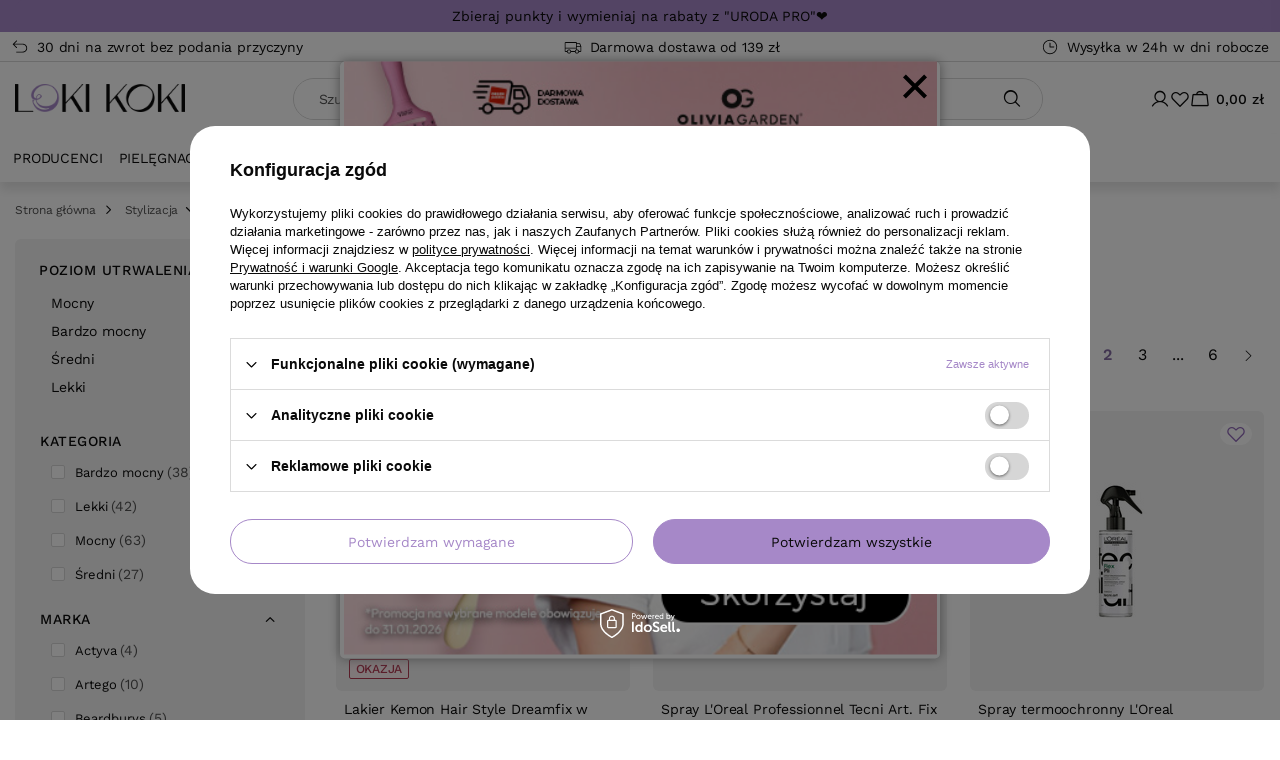

--- FILE ---
content_type: text/html; charset=utf-8
request_url: https://lokikoki.pl/poziom-utrwalenia?counter=1
body_size: 35683
content:
<!DOCTYPE html>
<html lang="pl" class="--freeShipping --vat --gross " ><head><link rel="preload" as="image" fetchpriority="high" media="(max-width: 420px)" href="/hpeciai/37013f18daaf47214c9134203fb4d575/pol_is_Lakier-Kemon-Hair-Style-Dreamfix-w-sprayu-mocno-utrwalajacy-500-ml-13108png"><link rel="preload" as="image" fetchpriority="high" media="(min-width: 420.1px)" href="/hpeciai/37013f18daaf47214c9134203fb4d575/pol_il_Lakier-Kemon-Hair-Style-Dreamfix-w-sprayu-mocno-utrwalajacy-500-ml-13108png"><link rel="preload" as="image" fetchpriority="high" media="(max-width: 420px)" href="/hpeciai/6a13d4887bef109c43daecb8ecd2bd6b/pol_is_Spray-LOreal-Professionnel-Tecni-Art-Fix-Designe-do-stylizacji-wlosow-bardzo-mocny-200-ml-14240jpg"><link rel="preload" as="image" fetchpriority="high" media="(min-width: 420.1px)" href="/hpeciai/bdb745d9293e62eb509a9e313f24b675/pol_il_Spray-LOreal-Professionnel-Tecni-Art-Fix-Designe-do-stylizacji-wlosow-bardzo-mocny-200-ml-14240jpg"><meta name="viewport" content="initial-scale = 1.0, maximum-scale = 5.0, width=device-width, viewport-fit=cover"><meta http-equiv="Content-Type" content="text/html; charset=utf-8"><meta http-equiv="X-UA-Compatible" content="IE=edge"><title>Kosmetyki do stylizacji włosów z różnym poziomem utrwalenia | LokiKoki.pl #2</title><meta name="description" content="Sprawdź kosmetyki do stylizacji włosów z różnym poziomem utrwalenia w LokiKoki.pl ! Niskie ceny. Tylko oryginalne produkty. Wejdź i zapoznaj się z naszą ofertą! "><link rel="icon" href="/gfx/pol/favicon.png"><meta name="theme-color" content="#A688C8"><meta name="msapplication-navbutton-color" content="#A688C8"><meta name="apple-mobile-web-app-status-bar-style" content="#A688C8"><link rel="preload" as="font" type="font/ttf" crossorigin="anonymous" href="/gfx/custom/Vonca-Regular.ttf"><link rel="preload" as="font" type="font/ttf" crossorigin="anonymous" href="/gfx/custom/Vonca-Bold.ttf"><link rel="preload" as="font" type="font/ttf" crossorigin="anonymous" href="/gfx/custom/WorkSans-Regular.ttf"><link rel="preload" as="font" type="font/ttf" crossorigin="anonymous" href="/gfx/custom/WorkSans-Medium.ttf"><link rel="preload" as="font" type="font/ttf" crossorigin="anonymous" href="/gfx/custom/WorkSans-SemiBold.ttf"><link rel="preload" as="font" type="font/ttf" crossorigin="anonymous" href="/gfx/custom/WorkSans-Bold.ttf"><link rel="stylesheet" type="text/css" href="/gfx/pol/search_style.css.gzip?r=1768895853"><script>var app_shop={urls:{prefix:'data="/gfx/'.replace('data="', '')+'pol/',graphql:'/graphql/v1/'},vars:{meta:{viewportContent:'initial-scale = 1.0, maximum-scale = 5.0, width=device-width, viewport-fit=cover'},priceType:'gross',priceTypeVat:true,productDeliveryTimeAndAvailabilityWithBasket:false,geoipCountryCode:'US',fairShopLogo: { enabled: false, image: '/gfx/standards/safe_light.svg'},currency:{id:'PLN',symbol:'zł',country:'pl',format:'###,##0.00',beforeValue:false,space:true,decimalSeparator:',',groupingSeparator:' '},language:{id:'pol',symbol:'pl',name:'Polski'},omnibus:{enabled:true,rebateCodeActivate:false,hidePercentageDiscounts:false,},},txt:{priceTypeText:' brutto',},fn:{},fnrun:{},files:[],graphql:{}};const getCookieByName=(name)=>{const value=`; ${document.cookie}`;const parts = value.split(`; ${name}=`);if(parts.length === 2) return parts.pop().split(';').shift();return false;};if(getCookieByName('freeeshipping_clicked')){document.documentElement.classList.remove('--freeShipping');}if(getCookieByName('rabateCode_clicked')){document.documentElement.classList.remove('--rabateCode');}function hideClosedBars(){const closedBarsArray=JSON.parse(localStorage.getItem('closedBars'))||[];if(closedBarsArray.length){const styleElement=document.createElement('style');styleElement.textContent=`${closedBarsArray.map((el)=>`#${el}`).join(',')}{display:none !important;}`;document.head.appendChild(styleElement);}}hideClosedBars();</script><meta name="robots" content="index,follow"><meta name="rating" content="general"><meta name="Author" content="LokiKoki.pl na bazie IdoSell (www.idosell.com/shop).">
<!-- Begin LoginOptions html -->

<style>
#client_new_social .service_item[data-name="service_Apple"]:before, 
#cookie_login_social_more .service_item[data-name="service_Apple"]:before,
.oscop_contact .oscop_login__service[data-service="Apple"]:before {
    display: block;
    height: 2.6rem;
    content: url('/gfx/standards/apple.svg?r=1743165583');
}
.oscop_contact .oscop_login__service[data-service="Apple"]:before {
    height: auto;
    transform: scale(0.8);
}
#client_new_social .service_item[data-name="service_Apple"]:has(img.service_icon):before,
#cookie_login_social_more .service_item[data-name="service_Apple"]:has(img.service_icon):before,
.oscop_contact .oscop_login__service[data-service="Apple"]:has(img.service_icon):before {
    display: none;
}
</style>

<!-- End LoginOptions html -->

<!-- Open Graph -->
<meta property="og:type" content="website"><meta property="og:url" content="https://lokikoki.pl/poziom-utrwalenia?counter=1
"><meta property="og:title" content="Poziom utrwalenia"><meta property="og:description" content="Poziom utrwalenia | Stylizacja"><meta property="og:site_name" content="LokiKoki.pl"><meta property="og:locale" content="pl_PL"><meta property="og:image" content="https://lokikoki.pl/hpeciai/14854c273a7efcf39620672c41b0b425/pol_pl_Lakier-Kemon-Hair-Style-Dreamfix-w-sprayu-mocno-utrwalajacy-500-ml-13108_1.png"><meta property="og:image:width" content="570"><meta property="og:image:height" content="570"><link rel="manifest" href="https://lokikoki.pl/data/include/pwa/1/manifest.json?t=3"><meta name="apple-mobile-web-app-capable" content="yes"><meta name="apple-mobile-web-app-status-bar-style" content="black"><meta name="apple-mobile-web-app-title" content="lokikoki.pl"><link rel="apple-touch-icon" href="/data/include/pwa/1/icon-128.png"><link rel="apple-touch-startup-image" href="/data/include/pwa/1/logo-512.png" /><meta name="msapplication-TileImage" content="/data/include/pwa/1/icon-144.png"><meta name="msapplication-TileColor" content="#2F3BA2"><meta name="msapplication-starturl" content="/"><script type="application/javascript">var _adblock = true;</script><script async src="/data/include/advertising.js"></script><script type="application/javascript">var statusPWA = {
                online: {
                    txt: "Połączono z internetem",
                    bg: "#5fa341"
                },
                offline: {
                    txt: "Brak połączenia z internetem",
                    bg: "#eb5467"
                }
            }</script><script async type="application/javascript" src="/ajax/js/pwa_online_bar.js?v=1&r=6"></script><script >
window.dataLayer = window.dataLayer || [];
window.gtag = function gtag() {
dataLayer.push(arguments);
}
gtag('consent', 'default', {
'ad_storage': 'denied',
'analytics_storage': 'denied',
'ad_personalization': 'denied',
'ad_user_data': 'denied',
'wait_for_update': 500
});

gtag('set', 'ads_data_redaction', true);
</script><script id="iaiscript_1" data-requirements="W10=" data-ga4_sel="ga4script">
window.iaiscript_1 = `<${'script'}  class='google_consent_mode_update'>
gtag('consent', 'update', {
'ad_storage': 'denied',
'analytics_storage': 'denied',
'ad_personalization': 'denied',
'ad_user_data': 'denied'
});
</${'script'}>`;
</script>
<!-- End Open Graph -->
<link rel="prev" href="https://lokikoki.pl/poziom-utrwalenia"/><link rel="next" href="https://lokikoki.pl/poziom-utrwalenia?counter=2"/>
<link rel="canonical" href="https://lokikoki.pl/poziom-utrwalenia?counter=1" />

                <!-- Global site tag (gtag.js) -->
                <script  async src="https://www.googletagmanager.com/gtag/js?id=AW-1035119516"></script>
                <script >
                    window.dataLayer = window.dataLayer || [];
                    window.gtag = function gtag(){dataLayer.push(arguments);}
                    gtag('js', new Date());
                    
                    gtag('config', 'AW-1035119516', {"allow_enhanced_conversions":true});
gtag('config', 'G-JGRTWGJJNP');

                </script>
                            <!-- Google Tag Manager -->
                    <script >(function(w,d,s,l,i){w[l]=w[l]||[];w[l].push({'gtm.start':
                    new Date().getTime(),event:'gtm.js'});var f=d.getElementsByTagName(s)[0],
                    j=d.createElement(s),dl=l!='dataLayer'?'&l='+l:'';j.async=true;j.src=
                    'https://www.googletagmanager.com/gtm.js?id='+i+dl;f.parentNode.insertBefore(j,f);
                    })(window,document,'script','dataLayer','GTM-MRLRSPZ');</script>
            <!-- End Google Tag Manager -->
<!-- Begin additional html or js -->


<!--330|1|278| modified: 2025-11-25 14:50:33-->
<script>
      (function(w,d,s,l,i){w[l]=w[l]||[];w[l].push({'gtm.start':
      new Date().getTime(),event:'gtm.js'});var f=d.getElementsByTagName(s)[0],
      j=d.createElement(s),dl=l!='dataLayer'?'&l='+l:'';j.async=true;j.src=
      'https://ssd.lokikoki.pl/gtm.js?id='+i+dl;f.parentNode.insertBefore(j,f);
      })(window,document,'script','dataLayer','GTM-PLVTDM5Z');
</script>
<!--311|1|269-->
<meta name="google-site-verification" content="0KlIg96ka87Dwe-wnqbDQpLuopF8EW9yDF9uvyzidmY" />
<!--322|1|274| modified: 2021-12-31 07:51:06-->
<script>window.uetq = window.uetq || [];window.uetq.push('event', '', {"revenue_value":,"currency":"PLN"});</script>
<!--328|1|279| modified: 2025-04-08 21:46:27-->
<script>if('') { 
    window.dataLayer = window.dataLayer || []; 
    window.dataLayer.push({ 
        'event': 'user_info', 
        'user_status': 'logged_in',
        'user_id': '',
        'user_login': '',
        'user_firstname': '',
        'user_lastname': '',
        'user_email': '',
        'user_phone': '',
        'user_country': '',
        'user_city': '',
        'user_zip': ''
    });
} else {
    window.dataLayer = window.dataLayer || []; 
    window.dataLayer.push({ 
        'event': 'user_info', 
        'user_status': 'guest'
    });
}</script>

<!-- End additional html or js -->
<script>(function(w,d,s,i,dl){w._ceneo = w._ceneo || function () {
w._ceneo.e = w._ceneo.e || []; w._ceneo.e.push(arguments); };
w._ceneo.e = w._ceneo.e || [];dl=dl===undefined?"dataLayer":dl;
const f = d.getElementsByTagName(s)[0], j = d.createElement(s); j.defer = true;
j.src = "https://ssl.ceneo.pl/ct/v5/script.js?accountGuid=" + i + "&t=" +
Date.now() + (dl ? "&dl=" + dl : ""); f.parentNode.insertBefore(j, f);
})(window, document, "script", "5560bb7a-2fff-43cb-aa58-16ecaab2da45");</script>
<script src="/inPost/inpostPay.js"></script><script src="https://izi.inpost.pl/inpostizi.js"></script><script type="text/javascript" src="/expressCheckout/smileCheckout.php?v=3"></script><style>express-checkout:not(:defined){-webkit-appearance:none;background:0 0;display:block !important;outline:0;width:100%;min-height:48px;position:relative}</style></head><body>
<!-- Begin additional html or js -->


<!--327|1|278| modified: 2025-09-18 23:57:13-->
<noscript>
    <iframe style="display: none; visibility: hidden;" src="https://ssd.lokikoki.pl/ns.html?id=GTM-PLVTDM5Z" width="0" height="0"></iframe>
  </noscript>

<!-- End additional html or js -->
<div id="container" class="search_page container max-width-1200"><header class=" commercial_banner"><script class="ajaxLoad">app_shop.vars.vat_registered="true";app_shop.vars.currency_format="###,##0.00";app_shop.vars.currency_before_value=false;app_shop.vars.currency_space=true;app_shop.vars.symbol="zł";app_shop.vars.id="PLN";app_shop.vars.baseurl="http://lokikoki.pl/";app_shop.vars.sslurl="https://lokikoki.pl/";app_shop.vars.curr_url="%2Fpoziom-utrwalenia%3Fcounter%3D1";var currency_decimal_separator=',';var currency_grouping_separator=' ';app_shop.vars.blacklist_extension=["exe","com","swf","js","php"];app_shop.vars.blacklist_mime=["application/javascript","application/octet-stream","message/http","text/javascript","application/x-deb","application/x-javascript","application/x-shockwave-flash","application/x-msdownload"];app_shop.urls.contact="/contact-pol.html";</script><div id="viewType" style="display:none"></div><div id="menu_skip" class="menu_skip"><a href="#layout" class="btn --outline --medium menu_skip__link --layout">Przejdź do zawartości strony</a><a href="#menu_categories" class="btn --outline --medium menu_skip__link --menu">Przejdź do kategorii</a></div><div class="bars_top bars"><div class="bars__item" id="bar235" style="--background-color:#a688c8;--border-color:#a688c8;--font-color:;"><div class="bars__wrapper"><div class="bars__content"> <a class="bottom-banner"  href="https://lokikoki.pl/Program-Lojalnosciowy-cterms-pol-267.html"> Zbieraj punkty i wymieniaj na rabaty z "URODA PRO"❤️</a></div></div></div></div><script>document.documentElement.style.setProperty('--bars-height',`${document.querySelector('.bars_top').offsetHeight}px`);</script><nav id="menu_categories3" class="wide"><div class="navbar-collapse" id="menu_navbar3"><ul class="navbar-nav mx-md-n2"><li class="nav-item"><span class="nav-link-wrapper"><a  href="/Korzysci-z-zakupow-cabout-pol-16.html#zwrot" target="_blank" class="nav-link --l1 nav-gfx" ><picture class="nav-picture --main --lvl1"><img alt="" src="/data/gfx/pol/navigation/1_3_i_1473.svg" loading="lazy"></picture><span class="gfx_lvl_1">30 dni na zwrot bez podania przyczyny</span></a></span></li><li class="nav-item"><span class="nav-link-wrapper"><a  href="/Korzysci-z-zakupow-cabout-pol-16.html" target="_blank" class="nav-link --l1 nav-gfx" ><picture class="nav-picture --main --lvl1"><img alt="" src="/data/gfx/pol/navigation/1_3_i_1474.svg" loading="lazy"></picture><span class="gfx_lvl_1">Darmowa dostawa od 139 zł</span></a></span></li><li class="nav-item"><span class="nav-link-wrapper"><a  href="/Korzysci-z-zakupow-cabout-pol-16.html#szybka-wysylka" target="_blank" class="nav-link --l1 nav-gfx" ><picture class="nav-picture --main --lvl1"><img alt="" src="/data/gfx/pol/navigation/1_3_i_1475.svg" loading="lazy"></picture><span class="gfx_lvl_1">Wysyłka w 24h w dni robocze</span></a></span></li></ul></div></nav><div id="logo" class="d-flex align-items-center"><a href="https://lokikoki.pl" target="_self" aria-label="Logo sklepu"><img src="/data/gfx/mask/pol/logo_1_big.webp" alt="Logo Lokikoki.pl - kosmetyki akcesoria sprzęt do włosów" width="430" height="72"></a></div><form action="https://lokikoki.pl/search.php" method="get" id="menu_search" class="menu_search"><button class="menu_search__mobile" type="button" aria-label="Szukaj"></button><div class="menu_search__block"><div class="menu_search__item --input"><input class="menu_search__input" type="text" name="text" autocomplete="off" placeholder="Szukaj" aria-label="Wpisz czego szukasz"><button class="menu_search__submit" type="submit" aria-label="Szukaj"></button></div><div class="menu_search__item --results search_result"></div></div></form><div class="menu-toggler"><button type="button" class="navbar-toggler" aria-label="Menu"><i class="icon-reorder"></i><span>Kategorie</span></button></div><div id="menu_top" class="menu_top"><div class="menu-toggler"><button type="button" class="navbar-toggler" aria-label="Menu"><i class="icon-reorder"></i></button></div><div class="account_links"><a class="account_links__item" href="https://lokikoki.pl/login.php" aria-label="Zaloguj się"><span class="account_links__text --logged-out">Zaloguj się</span></a></div><div class="shopping_list_top" data-empty="true"><a href="https://lokikoki.pl/pl/shoppinglist/" class="wishlist_link slt_link --empty" aria-label="Listy zakupowe"><span class="slt_link__text">Listy zakupowe</span></a><div class="slt_lists"><ul class="slt_lists__nav"><li class="slt_lists__nav_item" data-list_skeleton="true" data-list_id="true" data-shared="true"><a href="#" class="slt_lists__nav_link" data-list_href="true"><span class="slt_lists__nav_name" data-list_name="true"></span><span class="slt_lists__count" data-list_count="true">0</span></a></li><li class="slt_lists__nav_item --empty"><a class="slt_lists__nav_link --empty" href="https://lokikoki.pl/pl/shoppinglist/"><span class="slt_lists__nav_name" data-list_name="true">Lista zakupowa</span><span class="slt_lists__count" data-list_count="true">0</span></a></li></ul></div></div><div id="menu_basket" class="topBasket --skeleton"><a href="/basketedit.php" class="topBasket__sub" aria-label="Wartość koszyka: 0,00 zł"><span class="badge badge-info" aria-hidden="true"></span><strong class="topBasket__price">0,00 zł</strong></a><div class="topBasket__details --products" style="display: none;"><div class="topBasket__block --labels"><span class="topBasket__item --name">Produkt</span><span class="topBasket__item --sum">Ilość</span><span class="topBasket__item --prices">Cena</span></div><div class="topBasket__block --products"></div><div class="topBasket__block --freeshipping"><div id="free-shipping-modal" class="free-shipping">
          Do darmowej dostawy brakuje<span class="shipping_value"></span></div><span class="shipping_progress_bar"><span class="shipping_progress_bar--backdrop"></span></span></div></div><div class="topBasket__details --shipping d-none" style="display: none;"><span class="topBasket__name">Koszt dostawy od</span><span id="shipppingCost"></span></div><script>
				app_shop.vars.cache_html = true;
			</script></div></div><nav id="menu_categories" class="wide" aria-label="Kategorie główne"><div class="navbar-collapse" id="menu_navbar"><ul class="navbar-nav mx-lg-n2"><li class="nav-item --producers"><a class="nav-link" href="https://lokikoki.pl/producers.php">Producenci</a><ul class="navbar-subnav"><li class="nav-item"><a class="nav-link" href="/firm-pol-1750860468-Actyva.html" title="Przejdź do Actyva">Actyva</a></li><li class="nav-item"><a class="nav-link" href="/firm-pol-1719562486-Andreia-Professional.html" title="Przejdź do Andreia Professional">Andreia Professional</a></li><li class="nav-item"><a class="nav-link" href="/firm-pol-1620914533-Arganicare.html" title="Przejdź do Arganicare">Arganicare</a></li><li class="nav-item"><a class="nav-link" href="/firm-pol-1235129237-Artego.html" title="Przejdź do Artego">Artego</a></li><li class="nav-item"><a class="nav-link" href="/firm-pol-1240571675-BaByliss-PRO.html" title="Przejdź do BaByliss PRO">BaByliss PRO</a></li><li class="nav-item"><a class="nav-link" href="/firm-pol-1603445033-Beardburys.html" title="Przejdź do Beardburys">Beardburys</a></li><li class="nav-item"><a class="nav-link" href="/firm-pol-1722946850-BIOFRIENDLY.html" title="Przejdź do BIOFRIENDLY">BIOFRIENDLY</a></li><li class="nav-item"><a class="nav-link" href="/firm-pol-1239192750-Black-Allwaves.html" title="Przejdź do Black / Allwaves">Black / Allwaves</a></li><li class="nav-item"><a class="nav-link" href="/firm-pol-1238960807-Chantal-Prosalon.html" title="Przejdź do Chantal / Prosalon">Chantal / Prosalon</a></li><li class="nav-item"><a class="nav-link" href="/firm-pol-1462971072-Clubman-Pinaud.html" title="Przejdź do Clubman Pinaud">Clubman Pinaud</a></li><li class="nav-item"><a class="nav-link" href="/firm-pol-1239206480-Comair.html" title="Przejdź do Comair">Comair</a></li><li class="nav-item"><a class="nav-link" href="/firm-pol-1241099208-Daniel-Peres.html" title="Przejdź do Daniel Peres">Daniel Peres</a></li><li class="nav-item"><a class="nav-link" href="/firm-pol-1259070033-Davines.html" title="Przejdź do Davines">Davines</a></li><li class="nav-item"><a class="nav-link" href="/firm-pol-1689842577-Dear-Barber.html" title="Przejdź do Dear Barber">Dear Barber</a></li><li class="nav-item"><a class="nav-link" href="/firm-pol-1689838055-Depot.html" title="Przejdź do Depot">Depot</a></li><li class="nav-item"><a class="nav-link" href="/firm-pol-1628772938-Elchim.html" title="Przejdź do Elchim">Elchim</a></li><li class="nav-item"><a class="nav-link" href="/firm-pol-1686144495-Eleven-Australia.html" title="Przejdź do Eleven Australia">Eleven Australia</a></li><li class="nav-item"><a class="nav-link" href="/firm-pol-1666263958-Emera.html" title="Przejdź do Emera">Emera</a></li><li class="nav-item"><a class="nav-link" href="/firm-pol-1750860113-Esla.html" title="Przejdź do Esla">Esla</a></li><li class="nav-item"><a class="nav-link" href="/firm-pol-1396419870-Fale-Loki-Koki.html" title="Przejdź do Fale Loki Koki">Fale Loki Koki</a></li><li class="nav-item"><a class="nav-link" href="/firm-pol-1539240106-Fanola.html" title="Przejdź do Fanola">Fanola</a></li><li class="nav-item"><a class="nav-link" href="/firm-pol-1240302492-FOX.html" title="Przejdź do FOX">FOX</a></li><li class="nav-item"><a class="nav-link" href="/firm-pol-1240738612-GA-MA.html" title="Przejdź do GA.MA">GA.MA</a></li><li class="nav-item"><a class="nav-link" href="/firm-pol-1237898820-Goldwell.html" title="Przejdź do Goldwell">Goldwell</a></li><li class="nav-item"><a class="nav-link" href="/firm-pol-1239813109-Gorgol.html" title="Przejdź do Gorgol">Gorgol</a></li><li class="nav-item"><a class="nav-link" href="/firm-pol-1698663034-Hair-Code.html" title="Przejdź do Hair Code">Hair Code</a></li><li class="nav-item"><a class="nav-link" href="/firm-pol-1652441195-Hair-Expert.html" title="Przejdź do Hair Expert">Hair Expert</a></li><li class="nav-item"><a class="nav-link" href="/firm-pol-1660310622-Hairgoals-Italia.html" title="Przejdź do Hairgoals Italia">Hairgoals Italia</a></li><li class="nav-item"><a class="nav-link" href="/firm-pol-1743764406-Happy-CARE.html" title="Przejdź do Happy CARE">Happy CARE</a></li><li class="nav-item"><a class="nav-link" href="/firm-pol-1652441196-Happy-PEH.html" title="Przejdź do Happy PEH">Happy PEH</a></li><li class="nav-item"><a class="nav-link" href="/firm-pol-1239028199-Hegron.html" title="Przejdź do Hegron">Hegron</a></li><li class="nav-item"><a class="nav-link" href="/firm-pol-1628772940-Hot-Tools.html" title="Przejdź do Hot Tools">Hot Tools</a></li><li class="nav-item"><a class="nav-link" href="/firm-pol-1390816167-Inebrya.html" title="Przejdź do Inebrya">Inebrya</a></li><li class="nav-item"><a class="nav-link" href="/firm-pol-1683527096-JAGUAR.html" title="Przejdź do JAGUAR">JAGUAR</a></li><li class="nav-item"><a class="nav-link" href="/firm-pol-1238928526-Joanna.html" title="Przejdź do Joanna">Joanna</a></li><li class="nav-item"><a class="nav-link" href="/firm-pol-1255593817-Kemon.html" title="Przejdź do Kemon">Kemon</a></li><li class="nav-item"><a class="nav-link" href="/firm-pol-1238574062-LOreal-Professionnel.html" title="Przejdź do L'Oréal Professionnel">L'Oréal Professionnel</a></li><li class="nav-item"><a class="nav-link" href="/firm-pol-1239021530-Leo.html" title="Przejdź do Leo">Leo</a></li><li class="nav-item"><a class="nav-link" href="/firm-pol-1709628693-Les-Secrets-De-Loly.html" title="Przejdź do Les Secrets De Loly">Les Secrets De Loly</a></li><li class="nav-item"><a class="nav-link" href="/firm-pol-1738149530-LEVEL3.html" title="Przejdź do LEVEL3">LEVEL3</a></li><li class="nav-item"><a class="nav-link" href="/firm-pol-1241004487-Mila.html" title="Przejdź do Mila">Mila</a></li><li class="nav-item"><a class="nav-link" href="/firm-pol-1239213021-Mila-Technic.html" title="Przejdź do Mila Technic">Mila Technic</a></li><li class="nav-item"><a class="nav-link" href="/firm-pol-1663941836-MKS-Eco.html" title="Przejdź do MKS Eco">MKS Eco</a></li><li class="nav-item"><a class="nav-link" href="/firm-pol-1299224892-Montibello.html" title="Przejdź do Montibello">Montibello</a></li><li class="nav-item"><a class="nav-link" href="/firm-pol-1240309575-Moser.html" title="Przejdź do Moser">Moser</a></li><li class="nav-item"><a class="nav-link" href="/firm-pol-1512039813-Nitrylex.html" title="Przejdź do Nitrylex">Nitrylex</a></li><li class="nav-item"><a class="nav-link" href="/firm-pol-1686548843-Novex.html" title="Przejdź do Novex">Novex</a></li><li class="nav-item"><a class="nav-link" href="/firm-pol-1628772934-Olaplex.html" title="Przejdź do Olaplex">Olaplex</a></li><li class="nav-item"><a class="nav-link" href="/firm-pol-1239982032-Olivia-Garden.html" title="Przejdź do Olivia Garden">Olivia Garden</a></li><li class="nav-item"><a class="nav-link" href="/firm-pol-1700732489-Pan-Drwal.html" title="Przejdź do Pan Drwal">Pan Drwal</a></li><li class="nav-item"><a class="nav-link" href="/firm-pol-1628772936-Panasonic.html" title="Przejdź do Panasonic">Panasonic</a></li><li class="nav-item"><a class="nav-link" href="/firm-pol-1713863299-Paul-Mitchell.html" title="Przejdź do Paul Mitchell">Paul Mitchell</a></li><li class="nav-item"><a class="nav-link" href="/firm-pol-1628772939-Pegasus.html" title="Przejdź do Pegasus">Pegasus</a></li><li class="nav-item"><a class="nav-link" href="/firm-pol-1250237769-Refectocil.html" title="Przejdź do Refectocil">Refectocil</a></li><li class="nav-item"><a class="nav-link" href="/firm-pol-1686038881-Reuzel.html" title="Przejdź do Reuzel">Reuzel</a></li><li class="nav-item"><a class="nav-link" href="/firm-pol-1686146924-Revlon-Professional.html" title="Przejdź do Revlon Professional">Revlon Professional</a></li><li class="nav-item"><a class="nav-link" href="/firm-pol-1553085236-RICA.html" title="Przejdź do RICA">RICA</a></li><li class="nav-item"><a class="nav-link" href="/firm-pol-1622549853-Solfine.html" title="Przejdź do Solfine">Solfine</a></li><li class="nav-item"><a class="nav-link" href="/firm-pol-1238857235-Subrina.html" title="Przejdź do Subrina">Subrina</a></li><li class="nav-item"><a class="nav-link" href="/firm-pol-1488275209-Termix.html" title="Przejdź do Termix">Termix</a></li><li class="nav-item"><a class="nav-link" href="/firm-pol-1686057116-Uppercut-Deluxe.html" title="Przejdź do Uppercut Deluxe">Uppercut Deluxe</a></li><li class="nav-item"><a class="nav-link" href="/firm-pol-1240568969-Valera.html" title="Przejdź do Valera">Valera</a></li><li class="nav-item"><a class="nav-link" href="/firm-pol-1240402928-Wahl.html" title="Przejdź do Wahl">Wahl</a></li><li class="nav-item"><a class="nav-link" href="/firm-pol-1237726426-Wella.html" title="Przejdź do Wella">Wella</a></li><li class="nav-item"><a class="nav-link" href="/firm-pol-1250422522-Witte.html" title="Przejdź do Witte">Witte</a></li><li class="nav-item"><a class="nav-link" href="/firm-pol-1479716052-WS-Academy.html" title="Przejdź do WS Academy">WS Academy</a></li><li class="nav-item"><a class="nav-link" href="/firm-pol-1250243142-WT-Methode.html" title="Przejdź do WT-Methode">WT-Methode</a></li><li class="nav-item"><a class="nav-link" href="/firm-pol-1708001095-ZANATURE.html" title="Przejdź do ZANATURE">ZANATURE</a></li></ul></li><li class="nav-item"><span class="nav-link-wrapper"><a  href="/pol_m_Pielegnacja-322.html" target="_self" title="Przejdź do Pielęgnacja" class="nav-link --l1" >Pielęgnacja</a><button class="nav-link-expand" type="button" aria-label="Pielęgnacja, Menu"></button></span><ul class="navbar-subnav"><li class="nav-header"><button type="button" class="nav-header__backLink" aria-label="Wróć"><i class="icon-angle-left"></i></button><a  href="/pol_m_Pielegnacja-322.html" target="_self" title="Przejdź do Pielęgnacja" class="nav-link --l1" >Pielęgnacja</a></li><li class="nav-item"><a  href="/szampony-do-wlosow" target="_self" title="Przejdź do Szampony" class="nav-link --l2" >Szampony</a><ul class="navbar-subsubnav more"><li class="nav-header"><button type="button" class="nav-header__backLink" aria-label="Wróć"><i class="icon-angle-left"></i></button><a  href="/szampony-do-wlosow" target="_self" title="Przejdź do Szampony" class="nav-link --l2" >Szampony</a></li><li class="nav-item"><a  href="/szampony-nawilzajace" target="_self" title="Przejdź do Szampony nawilżające" class="nav-link --l3" >Szampony nawilżające</a></li><li class="nav-item"><a  href="/szampony-wygladzajace" target="_self" title="Przejdź do Szampony wygładzające" class="nav-link --l3" >Szampony wygładzające</a></li><li class="nav-item"><a  href="/szampony-oczyszczajace" target="_self" title="Przejdź do Szampony oczyszczające" class="nav-link --l3" >Szampony oczyszczające</a></li><li class="nav-item"><a  href="/szampony-przeciwlupiezowe" target="_self" title="Przejdź do Szampony przeciwłupieżowe" class="nav-link --l3" >Szampony przeciwłupieżowe</a></li><li class="nav-item"><a  href="/szampony-zwiekszajace-objetosc" target="_self" title="Przejdź do Szampony zwiększające objętość" class="nav-link --l3" >Szampony zwiększające objętość</a></li><li class="nav-item"><a  href="/szampony-przeciw-wypadaniu-wlosow" target="_self" title="Przejdź do Szampony przeciw wypadaniu włosów" class="nav-link --l3" >Szampony przeciw wypadaniu włosów</a></li><li class="nav-item"><a  href="/szampony-do-wlosow-zniszczonych" target="_self" title="Przejdź do Szampony do włosów zniszczonych" class="nav-link --l3" >Szampony do włosów zniszczonych</a></li><li class="nav-item"><a  href="/szampony-do-wlosow-po-farbowaniu" target="_self" title="Przejdź do Szampony do włosów farbowanych" class="nav-link --l3" >Szampony do włosów farbowanych</a></li><li class="nav-item"><a  href="/szampony-do-wlosow-kreconych" target="_self" title="Przejdź do Szampony do włosów kręconych" class="nav-link --l3" >Szampony do włosów kręconych</a></li><li class="nav-item"><a  href="/szampony-do-wlosow-przetluszczajacych-sie" target="_self" title="Przejdź do Szampony do włosów przetłuszczających się" class="nav-link --l3" >Szampony do włosów przetłuszczających się</a></li><li class="nav-item"><a  href="/szampony-naturalne" target="_self" title="Przejdź do Szampony naturalne" class="nav-link --l3" >Szampony naturalne</a></li><li class="nav-item"><a  href="/szampony-koloryzujace" target="_self" title="Przejdź do Szampony koloryzujące" class="nav-link --l3" >Szampony koloryzujące</a></li><li class="nav-item"><a  href="/szampony-do-wlosow-blond" target="_self" title="Przejdź do Szampony do włosów blond" class="nav-link --l3" >Szampony do włosów blond</a></li><li class="nav-item"><a  href="/szampony-w-kostce" target="_self" title="Przejdź do Szampony w kostce" class="nav-link --l3" >Szampony w kostce</a></li><li class="nav-item"><a  href="/szampony-dla-mezczyzn" target="_self" title="Przejdź do Szampony dla mężczyzn" class="nav-link --l3" >Szampony dla mężczyzn</a></li><li class="nav-item"><a  href="/szampony-bez-sls" target="_self" title="Przejdź do Szampony bez SLS" class="nav-link --l3" >Szampony bez SLS</a></li><li class="nav-item"><a  href="/suche-szampony-do-wlosow" target="_self" title="Przejdź do Suche szampony" class="nav-link --l3" >Suche szampony</a></li><li class="nav-item"><a  href="/szampony-lagodzace-do-wlosow" target="_self" title="Przejdź do Szampony łagodzące" class="nav-link --l3" >Szampony łagodzące</a></li><li class="nav-item --extend"><a href="" class="nav-link --l3" txt_alt="- Zwiń">+ Rozwiń</a></li></ul></li><li class="nav-item"><a  href="/maski-do-wlosow" target="_self" title="Przejdź do Maski" class="nav-link --l2" >Maski</a><ul class="navbar-subsubnav"><li class="nav-header"><button type="button" class="nav-header__backLink" aria-label="Wróć"><i class="icon-angle-left"></i></button><a  href="/maski-do-wlosow" target="_self" title="Przejdź do Maski" class="nav-link --l2" >Maski</a></li><li class="nav-item"><a  href="/maski-nawilzajace-do-wlosow" target="_self" title="Przejdź do Maski nawilżające" class="nav-link --l3" >Maski nawilżające</a></li><li class="nav-item"><a  href="/maski-odbudowujace-do-wlosow" target="_self" title="Przejdź do Maski odbudowujące" class="nav-link --l3" >Maski odbudowujące</a></li><li class="nav-item"><a  href="/maski-keratynowe-do-wlosow" target="_self" title="Przejdź do Maski keratynowe" class="nav-link --l3" >Maski keratynowe</a></li><li class="nav-item"><a  href="/maski-do-wlosow-kreconych" target="_self" title="Przejdź do Maski do włosów kręconych" class="nav-link --l3" >Maski do włosów kręconych</a></li><li class="nav-item"><a  href="/maski-emolientowe-do-wlosow" target="_self" title="Przejdź do Maski emolientowe" class="nav-link --l3" >Maski emolientowe</a></li><li class="nav-item"><a  href="/maski-humektantowe-do-wlosow" target="_self" title="Przejdź do Maski humektantowe" class="nav-link --l3" >Maski humektantowe</a></li><li class="nav-item"><a  href="/maski-proteinowe-do-wlosow" target="_self" title="Przejdź do Maski proteinowe" class="nav-link --l3" >Maski proteinowe</a></li><li class="nav-item"><a  href="/maski-do-wlosow-koloryzujace" target="_self" title="Przejdź do Maski koloryzujące" class="nav-link --l3" >Maski koloryzujące</a></li><li class="nav-item"><a  href="/maski-do-wlosow-farbowanych" target="_self" title="Przejdź do Maski do włosów farbowanych" class="nav-link --l3" >Maski do włosów farbowanych</a></li><li class="nav-item"><a  href="/maski-do-wlosow-blond" target="_self" title="Przejdź do Maski do włosów blond" class="nav-link --l3" >Maski do włosów blond</a></li></ul></li><li class="nav-item"><a  href="/odzywki-do-wlosow" target="_self" title="Przejdź do Odżywki" class="nav-link --l2" >Odżywki</a><ul class="navbar-subsubnav more"><li class="nav-header"><button type="button" class="nav-header__backLink" aria-label="Wróć"><i class="icon-angle-left"></i></button><a  href="/odzywki-do-wlosow" target="_self" title="Przejdź do Odżywki" class="nav-link --l2" >Odżywki</a></li><li class="nav-item"><a  href="/odzywki-emolientowe" target="_self" title="Przejdź do Odżywki emolientowe" class="nav-link --l3" >Odżywki emolientowe</a></li><li class="nav-item"><a  href="/odzywki-humektantowe" target="_self" title="Przejdź do Odżywki humektantowe" class="nav-link --l3" >Odżywki humektantowe</a></li><li class="nav-item"><a  href="/odzywki-proteinowe-do-wlosow" target="_self" title="Przejdź do Odżywki proteinowe" class="nav-link --l3" >Odżywki proteinowe</a></li><li class="nav-item"><a  href="/odzywki-bez-splukiwania" target="_self" title="Przejdź do Odżywki bez spłukiwania" class="nav-link --l3" >Odżywki bez spłukiwania</a></li><li class="nav-item"><a  href="/odzywki-w-sprayu" target="_self" title="Przejdź do Odżywki w sprayu" class="nav-link --l3" >Odżywki w sprayu</a></li><li class="nav-item"><a  href="/odzywki-koloryzujace" target="_self" title="Przejdź do Odżywki koloryzujące" class="nav-link --l3" >Odżywki koloryzujące</a></li><li class="nav-item"><a  href="/odzywki-do-wlosow-kreconych" target="_self" title="Przejdź do Odżywki do włosów kręconych" class="nav-link --l3" >Odżywki do włosów kręconych</a></li><li class="nav-item"><a  href="/odzywki-do-wlosow-dla-mezczyzn" target="_self" title="Przejdź do Odżywki dla mężczyzn" class="nav-link --l3" >Odżywki dla mężczyzn</a></li><li class="nav-item"><a  href="/naturalne-odzywki-do-wlosow" target="_self" title="Przejdź do Naturalne odżywki" class="nav-link --l3" >Naturalne odżywki</a></li><li class="nav-item"><a  href="/odzywki-do-wlosow-farbowanych" target="_self" title="Przejdź do Odżywki do włosów farbowanych" class="nav-link --l3" >Odżywki do włosów farbowanych</a></li><li class="nav-item"><a  href="/odzywki-na-suche-wlosy" target="_self" title="Przejdź do Odżywki do włosów suchych" class="nav-link --l3" >Odżywki do włosów suchych</a></li><li class="nav-item"><a  href="/odzywki-do-wlosow-blond" target="_self" title="Przejdź do Odżywki do włosów blond" class="nav-link --l3" >Odżywki do włosów blond</a></li><li class="nav-item --extend"><a href="" class="nav-link --l3" txt_alt="- Zwiń">+ Rozwiń</a></li></ul></li><li class="nav-item"><span title="
													Przejdź do Przeznaczenie" class="nav-link --l2" >Przeznaczenie</span><ul class="navbar-subsubnav more"><li class="nav-header"><button type="button" class="nav-header__backLink" aria-label="Wróć"><i class="icon-angle-left"></i></button><span title="
													Przejdź do Przeznaczenie" class="nav-link --l2" >Przeznaczenie</span></li><li class="nav-item"><a  href="/tra-pol-1236167330-zniszczone-wlosy.html" target="_self" title="Przejdź do Włosy zniszczone" class="nav-link --l3" >Włosy zniszczone</a></li><li class="nav-item"><a  href="/tra-pol-1235130122-wlosy-farbowane.html" target="_self" title="Przejdź do Włosy farbowane" class="nav-link --l3" >Włosy farbowane</a></li><li class="nav-item"><a  href="/tra-pol-1235813181-wlosy-suche.html" target="_self" title="Przejdź do Włosy suche" class="nav-link --l3" >Włosy suche</a></li><li class="nav-item"><a  href="/tra-pol-1236167325-do-cienkich-wlosow.html" target="_self" title="Przejdź do Dodatkowa objętość" class="nav-link --l3" >Dodatkowa objętość</a></li><li class="nav-item"><a  href="/tra-pol-1236167325-do-cienkich-wlosow.html" target="_self" title="Przejdź do Włosy cienkie i delikatne" class="nav-link --l3" >Włosy cienkie i delikatne</a></li><li class="nav-item"><a  href="/tra-pol-1236167318-do-wygladzania-wlosow.html" target="_self" title="Przejdź do Wygładzanie włosów" class="nav-link --l3" >Wygładzanie włosów</a></li><li class="nav-item"><a  href="/tra-pol-1236167332-krecone-wlosy.html" target="_self" title="Przejdź do Włosy kręcone" class="nav-link --l3" >Włosy kręcone</a></li><li class="nav-item"><a  href="/tra-pol-1236167327-przeciw-wypadaniu-wlosow.html" target="_self" title="Przejdź do Przeciw wypadaniu włosów" class="nav-link --l3" >Przeciw wypadaniu włosów</a></li><li class="nav-item"><a  href="/tra-pol-1236167338-do-przetluszczajacych-sie-wlosow.html" target="_self" title="Przejdź do Włosy przetłuszczające się" class="nav-link --l3" >Włosy przetłuszczające się</a></li><li class="nav-item"><a  href="/tra-pol-1236167323-przeciwlupiezowe.html" target="_self" title="Przejdź do Przeciwłupieżowe" class="nav-link --l3" >Przeciwłupieżowe</a></li><li class="nav-item"><a  href="/tra-pol-1236162543-ochrona-przeciwsloneczna.html" target="_self" title="Przejdź do Ochrona przeciwsłoneczna" class="nav-link --l3" >Ochrona przeciwsłoneczna</a></li><li class="nav-item --extend"><a href="" class="nav-link --l3" txt_alt="- Zwiń">+ Rozwiń</a></li></ul></li><li class="nav-item"><a  href="/pielegnacja-twarzy-i-ciala" target="_self" title="Przejdź do Twarz i ciało" class="nav-link --l2" >Twarz i ciało</a><ul class="navbar-subsubnav"><li class="nav-header"><button type="button" class="nav-header__backLink" aria-label="Wróć"><i class="icon-angle-left"></i></button><a  href="/pielegnacja-twarzy-i-ciala" target="_self" title="Przejdź do Twarz i ciało" class="nav-link --l2" >Twarz i ciało</a></li><li class="nav-item"><a  href="/balsamy-masla-do-ciala" target="_self" title="Przejdź do Balsamy i masła" class="nav-link --l3" >Balsamy i masła</a></li><li class="nav-item"><a  href="/kremy-do-rak" target="_self" title="Przejdź do Kremy do rąk" class="nav-link --l3" >Kremy do rąk</a></li><li class="nav-item"><a  href="/zele-i-plyny-do-mycia-ciala" target="_self" title="Przejdź do Do mycia ciała" class="nav-link --l3" >Do mycia ciała</a></li><li class="nav-item"><a  href="/olejki-do-ciala" target="_self" title="Przejdź do Olejki i serum" class="nav-link --l3" >Olejki i serum</a></li><li class="nav-item"><a  href="/kosmetyki-dla-mezczyzn" target="_self" title="Przejdź do Dla mężczyzn" class="nav-link --l3" >Dla mężczyzn</a></li></ul></li><li class="nav-item empty"><a  href="/zestawy-kosmetykow-do-wlosow" target="_self" title="Przejdź do Zestawy" class="nav-link --l2" >Zestawy</a></li><li class="nav-item empty"><a  href="/olejki-do-wlosow" target="_self" title="Przejdź do Olejki" class="nav-link --l2" >Olejki</a></li><li class="nav-item empty"><a  href="/serum-do-wlosow" target="_self" title="Przejdź do Serum" class="nav-link --l2" >Serum</a></li><li class="nav-item empty"><a  href="/balsamy-i-mleczka-do-wlosow" target="_self" title="Przejdź do Mleczka i Balsamy" class="nav-link --l2" >Mleczka i Balsamy</a></li><li class="nav-item empty"><a  href="/wody-lamelarne" target="_self" title="Przejdź do Wody lamelarne" class="nav-link --l2" >Wody lamelarne</a></li><li class="nav-item empty"><a  href="/kosmetyki-dla-dzieci" target="_self" title="Przejdź do Dla dzieci" class="nav-link --l2" >Dla dzieci</a></li><li class="nav-item"><a  href="/kuracje-do-wlosow" target="_self" title="Przejdź do Kuracje" class="nav-link --l2" >Kuracje</a><ul class="navbar-subsubnav"><li class="nav-header"><button type="button" class="nav-header__backLink" aria-label="Wróć"><i class="icon-angle-left"></i></button><a  href="/kuracje-do-wlosow" target="_self" title="Przejdź do Kuracje" class="nav-link --l2" >Kuracje</a></li><li class="nav-item"><a  href="/wcierki-do-wlosow" target="_self" title="Przejdź do Wcierki" class="nav-link --l3" >Wcierki</a></li><li class="nav-item"><a  href="/ampulki-do-wlosow" target="_self" title="Przejdź do Ampułki" class="nav-link --l3" >Ampułki</a></li><li class="nav-item"><a  href="/peeling-do-skory-glowy" target="_self" title="Przejdź do Peelingi" class="nav-link --l3" >Peelingi</a></li><li class="nav-item"><a  href="/pozostale-kuracje" target="_self" title="Przejdź do Pozostałe" class="nav-link --l3" >Pozostałe</a></li></ul></li></ul></li><li class="nav-item nav-open"><span class="nav-link-wrapper"><a  href="/pol_m_Stylizacja-323.html" target="_self" title="Przejdź do Stylizacja" class="nav-link --l1 active" >Stylizacja</a><button class="nav-link-expand" type="button" aria-label="Stylizacja, Menu"></button></span><ul class="navbar-subnav"><li class="nav-header"><button type="button" class="nav-header__backLink" aria-label="Wróć"><i class="icon-angle-left"></i></button><a  href="/pol_m_Stylizacja-323.html" target="_self" title="Przejdź do Stylizacja" class="nav-link --l1 active" >Stylizacja</a></li><li class="nav-item"><a  href="/lakiery-do-wlosow" target="_self" title="Przejdź do Lakiery" class="nav-link --l2" >Lakiery</a><ul class="navbar-subsubnav"><li class="nav-header"><button type="button" class="nav-header__backLink" aria-label="Wróć"><i class="icon-angle-left"></i></button><a  href="/lakiery-do-wlosow" target="_self" title="Przejdź do Lakiery" class="nav-link --l2" >Lakiery</a></li><li class="nav-item"><a  href="/suche-lakiery-do-wlosow" target="_self" title="Przejdź do Suche lakiery" class="nav-link --l3" >Suche lakiery</a></li><li class="nav-item"><a  href="/bardzo-mocne-lakiery-do-wlosow" target="_self" title="Przejdź do Bardzo mocne" class="nav-link --l3" >Bardzo mocne</a></li><li class="nav-item"><a  href="/mocne-lakiery-do-wlosow" target="_self" title="Przejdź do Mocne" class="nav-link --l3" >Mocne</a></li><li class="nav-item"><a  href="/lakiery-srednio-utrwalajace" target="_self" title="Przejdź do Średnio utrwalające" class="nav-link --l3" >Średnio utrwalające</a></li><li class="nav-item"><a  href="/lakiery-lekko-utrwalajace" target="_self" title="Przejdź do Lekko utrwalające" class="nav-link --l3" >Lekko utrwalające</a></li></ul></li><li class="nav-item"><a  href="/pianki-do-wlosow" target="_self" title="Przejdź do Pianki" class="nav-link --l2" >Pianki</a><ul class="navbar-subsubnav"><li class="nav-header"><button type="button" class="nav-header__backLink" aria-label="Wróć"><i class="icon-angle-left"></i></button><a  href="/pianki-do-wlosow" target="_self" title="Przejdź do Pianki" class="nav-link --l2" >Pianki</a></li><li class="nav-item"><a  href="/pianki-zwiekszajace-objetosc" target="_self" title="Przejdź do Zwiększające objętość" class="nav-link --l3" >Zwiększające objętość</a></li><li class="nav-item"><a  href="/pianki-do-wlosow-kreconych" target="_self" title="Przejdź do Do włosów kręconych" class="nav-link --l3" >Do włosów kręconych</a></li><li class="nav-item"><a  href="/pianki-koloryzujace-do-wlosow" target="_self" title="Przejdź do Koloryzujące" class="nav-link --l3" >Koloryzujące</a></li></ul></li><li class="nav-item"><a  href="/spraye-do-stylizacji-wlosow" target="_self" title="Przejdź do Spraye" class="nav-link --l2" >Spraye</a><ul class="navbar-subsubnav"><li class="nav-header"><button type="button" class="nav-header__backLink" aria-label="Wróć"><i class="icon-angle-left"></i></button><a  href="/spraye-do-stylizacji-wlosow" target="_self" title="Przejdź do Spraye" class="nav-link --l2" >Spraye</a></li><li class="nav-item"><a  href="/spraye-termoochronne-do-wlosow" target="_self" title="Przejdź do Termoochronne" class="nav-link --l3" >Termoochronne</a></li><li class="nav-item"><a  href="/spraye-nablyszczajace-do-wlosow" target="_self" title="Przejdź do Nabłyszczające" class="nav-link --l3" >Nabłyszczające</a></li><li class="nav-item"><a  href="/spraye-do-lokow" target="_self" title="Przejdź do Do loków" class="nav-link --l3" >Do loków</a></li><li class="nav-item"><a  href="/spray-z-sola-morska-do-wlosow" target="_self" title="Przejdź do Z solą morską" class="nav-link --l3" >Z solą morską</a></li><li class="nav-item"><a  href="/spraye-do-stylizacji--zwiekszajace-objetosc" target="_self" title="Przejdź do Zwiększające objętość" class="nav-link --l3" >Zwiększające objętość</a></li></ul></li><li class="nav-item empty"><a  href="/zele-do-wlosow" target="_self" title="Przejdź do Żele" class="nav-link --l2" >Żele</a></li><li class="nav-item empty"><a  href="/pasty-do-wlosow" target="_self" title="Przejdź do Pasty" class="nav-link --l2" >Pasty</a></li><li class="nav-item empty"><a  href="/gumy-do-wlosow" target="_self" title="Przejdź do Gumy" class="nav-link --l2" >Gumy</a></li><li class="nav-item empty"><a  href="/glinki-do-wlosow" target="_self" title="Przejdź do Glinki" class="nav-link --l2" >Glinki</a></li><li class="nav-item empty"><a  href="/pomady-do-wlosow" target="_self" title="Przejdź do Pomady" class="nav-link --l2" >Pomady</a></li><li class="nav-item empty"><a  href="/woski-do-wlosow" target="_self" title="Przejdź do Woski" class="nav-link --l2" >Woski</a></li><li class="nav-item empty"><a  href="/balsamy-i-kremy-do-stylizacji-wlosow" target="_self" title="Przejdź do Balsamy i kremy" class="nav-link --l2" >Balsamy i kremy</a></li><li class="nav-item empty"><a  href="/serum-i-olejki-do-stylizacji-wlosow" target="_self" title="Przejdź do Serum i olejki" class="nav-link --l2" >Serum i olejki</a></li><li class="nav-item empty"><a  href="/trwala-ondulacja" target="_self" title="Przejdź do Trwała ondulacja" class="nav-link --l2" >Trwała ondulacja</a></li><li class="nav-item"><a  href="/efekt-po-zastosowaniu" target="_self" title="Przejdź do Efekt po zastosowaniu" class="nav-link --l2" >Efekt po zastosowaniu</a><ul class="navbar-subsubnav"><li class="nav-header"><button type="button" class="nav-header__backLink" aria-label="Wróć"><i class="icon-angle-left"></i></button><a  href="/efekt-po-zastosowaniu" target="_self" title="Przejdź do Efekt po zastosowaniu" class="nav-link --l2" >Efekt po zastosowaniu</a></li><li class="nav-item"><a  href="/matujace-produkty-do-stylizacji" target="_self" title="Przejdź do Matowienie" class="nav-link --l3" >Matowienie</a></li><li class="nav-item"><a  href="/nablyszczajace-produkty-do-stylizacji" target="_self" title="Przejdź do Nabłyszczenie" class="nav-link --l3" >Nabłyszczenie</a></li><li class="nav-item"><a  href="/wygladzajace-produkty-do-stylizacji" target="_self" title="Przejdź do Wygładzenie" class="nav-link --l3" >Wygładzenie</a></li><li class="nav-item"><a  href="/produkty-zwiekszajace-objetosc" target="_self" title="Przejdź do Zwiększenie objętości" class="nav-link --l3" >Zwiększenie objętości</a></li><li class="nav-item"><a  href="/produkty-podkreslajace-loki" target="_self" title="Przejdź do Podkreślenie loków" class="nav-link --l3" >Podkreślenie loków</a></li></ul></li><li class="nav-item nav-open"><a  href="/poziom-utrwalenia" target="_self" title="Przejdź do Poziom utrwalenia" class="nav-link --l2 active" >Poziom utrwalenia</a><ul class="navbar-subsubnav"><li class="nav-header"><button type="button" class="nav-header__backLink" aria-label="Wróć"><i class="icon-angle-left"></i></button><a  href="/poziom-utrwalenia" target="_self" title="Przejdź do Poziom utrwalenia" class="nav-link --l2 active" >Poziom utrwalenia</a></li><li class="nav-item"><a  href="/mocne-utrwalenie" target="_self" title="Przejdź do Mocny" class="nav-link --l3" >Mocny</a></li><li class="nav-item"><a  href="/bardzo-mocne-utrwalenie" target="_self" title="Przejdź do Bardzo mocny" class="nav-link --l3" >Bardzo mocny</a></li><li class="nav-item"><a  href="/srednia-moc-utrwalenia" target="_self" title="Przejdź do Średni" class="nav-link --l3" >Średni</a></li><li class="nav-item"><a  href="/lekka-moc-utrwalenia" target="_self" title="Przejdź do Lekki" class="nav-link --l3" >Lekki</a></li></ul></li></ul></li><li class="nav-item"><span class="nav-link-wrapper"><a  href="/pol_m_Sprzet-644.html" target="_self" title="Przejdź do Sprzęt" class="nav-link --l1" >Sprzęt</a><button class="nav-link-expand" type="button" aria-label="Sprzęt, Menu"></button></span><ul class="navbar-subnav"><li class="nav-header"><button type="button" class="nav-header__backLink" aria-label="Wróć"><i class="icon-angle-left"></i></button><a  href="/pol_m_Sprzet-644.html" target="_self" title="Przejdź do Sprzęt" class="nav-link --l1" >Sprzęt</a></li><li class="nav-item"><a  href="/prostownice-do-wlosow" target="_self" title="Przejdź do Prostownice" class="nav-link --l2" >Prostownice</a><ul class="navbar-subsubnav"><li class="nav-header"><button type="button" class="nav-header__backLink" aria-label="Wróć"><i class="icon-angle-left"></i></button><a  href="/prostownice-do-wlosow" target="_self" title="Przejdź do Prostownice" class="nav-link --l2" >Prostownice</a></li><li class="nav-item"><a  href="/prostownica-na-podczerwien" target="_self" title="Przejdź do Prostownice na podczerwień" class="nav-link --l3" >Prostownice na podczerwień</a></li><li class="nav-item"><a  href="/prostownica-parowa" target="_self" title="Przejdź do Prostownice parowe" class="nav-link --l3" >Prostownice parowe</a></li><li class="nav-item"><a  href="/prostownica-z-jonizacja" target="_self" title="Przejdź do Prostownice z jonizacją" class="nav-link --l3" >Prostownice z jonizacją</a></li></ul></li><li class="nav-item"><a  href="/suszarki-do-wlosow" target="_self" title="Przejdź do Suszarki" class="nav-link --l2" >Suszarki</a><ul class="navbar-subsubnav"><li class="nav-header"><button type="button" class="nav-header__backLink" aria-label="Wróć"><i class="icon-angle-left"></i></button><a  href="/suszarki-do-wlosow" target="_self" title="Przejdź do Suszarki" class="nav-link --l2" >Suszarki</a></li><li class="nav-item"><a  href="/suszarki-do-wlosow-z-jonizacja" target="_self" title="Przejdź do Suszarki z jonizacją" class="nav-link --l3" >Suszarki z jonizacją</a></li><li class="nav-item"><a  href="/suszarka-z-podczerwienia" target="_self" title="Przejdź do Suszarki z podczerwienią" class="nav-link --l3" >Suszarki z podczerwienią</a></li><li class="nav-item"><a  href="/male-suszarki-do-wlosow" target="_self" title="Przejdź do Turystyczne suszarki" class="nav-link --l3" >Turystyczne suszarki</a></li><li class="nav-item"><a  href="/suszarki-do-wlosow-z-dyfuzorem" target="_self" title="Przejdź do Suszarki z dyfuzorem" class="nav-link --l3" >Suszarki z dyfuzorem</a></li><li class="nav-item"><a  href="/ciche-suszarki-do-wlosow" target="_self" title="Przejdź do Ciche suszarki" class="nav-link --l3" >Ciche suszarki</a></li><li class="nav-item"><a  href="/suszarko-lokowka-do-wlosow" target="_self" title="Przejdź do Suszarko-lokówki" class="nav-link --l3" >Suszarko-lokówki</a></li></ul></li><li class="nav-item empty"><a  href="/pielegnica-do-wlosow" target="_self" title="Przejdź do Pielęgnice" class="nav-link --l2" >Pielęgnice</a></li><li class="nav-item empty"><a  href="/sprzet-elektryczny-do-krecenia-wlosow" target="_self" title="Przejdź do Do kręcenia włosów" class="nav-link --l2" >Do kręcenia włosów</a></li><li class="nav-item empty"><a  href="/lokowki-do-wlosow" target="_self" title="Przejdź do Lokówki" class="nav-link --l2" >Lokówki</a></li><li class="nav-item empty"><a  href="/szczotka-elektryczna" target="_self" title="Przejdź do Szczotki elektryczne" class="nav-link --l2" >Szczotki elektryczne</a></li><li class="nav-item empty"><a  href="/termoloki" target="_self" title="Przejdź do Termoloki" class="nav-link --l2" >Termoloki</a></li><li class="nav-item empty"><a  href="/karbownice-i-falownice-do-wlosow" target="_self" title="Przejdź do Karbownice i falownice" class="nav-link --l2" >Karbownice i falownice</a></li><li class="nav-item"><a  href="/dodatkowe-akcesoria" target="_self" title="Przejdź do Dodatkowe akcesoria" class="nav-link --l2" >Dodatkowe akcesoria</a><ul class="navbar-subsubnav"><li class="nav-header"><button type="button" class="nav-header__backLink" aria-label="Wróć"><i class="icon-angle-left"></i></button><a  href="/dodatkowe-akcesoria" target="_self" title="Przejdź do Dodatkowe akcesoria" class="nav-link --l2" >Dodatkowe akcesoria</a></li><li class="nav-item"><a  href="/akcesoria-do-maszynek" target="_self" title="Przejdź do Akcesoria do maszynek" class="nav-link --l3" >Akcesoria do maszynek</a></li><li class="nav-item"><a  href="/akcesoria-do-suszarek" target="_self" title="Przejdź do Akcesoria do suszarek" class="nav-link --l3" >Akcesoria do suszarek</a></li></ul></li><li class="nav-item"><a  href="/maszynki-do-strzyzenia" target="_self" title="Przejdź do Maszynki do strzyżenia" class="nav-link --l2" >Maszynki do strzyżenia</a><ul class="navbar-subsubnav"><li class="nav-header"><button type="button" class="nav-header__backLink" aria-label="Wróć"><i class="icon-angle-left"></i></button><a  href="/maszynki-do-strzyzenia" target="_self" title="Przejdź do Maszynki do strzyżenia" class="nav-link --l2" >Maszynki do strzyżenia</a></li><li class="nav-item"><a  href="/maszynka-do-strzyzenia-moser" target="_self" title="Przejdź do Maszynki Moser" class="nav-link --l3" >Maszynki Moser</a></li><li class="nav-item"><a  href="/maszynka-do-strzyzenia-wahl" target="_self" title="Przejdź do Maszynki Wahl" class="nav-link --l3" >Maszynki Wahl</a></li><li class="nav-item"><a  href="/maszynka-do-strzyzenia-fox" target="_self" title="Przejdź do Maszynki Fox" class="nav-link --l3" >Maszynki Fox</a></li><li class="nav-item"><a  href="/maszynka-do-strzyzenia-jaguar" target="_self" title="Przejdź do Maszynki Jaguar" class="nav-link --l3" >Maszynki Jaguar</a></li><li class="nav-item"><a  href="https://lokikoki.pl/maszynki-fale-loki-koki" target="_self" title="Przejdź do Maszynki Fale Loki Koki" class="nav-link --l3" >Maszynki Fale Loki Koki</a></li></ul></li><li class="nav-item empty"><a  href="/trymer-do-brody" target="_self" title="Przejdź do Trymery" class="nav-link --l2" >Trymery</a></li><li class="nav-item empty"><a  href="/golarka" target="_self" title="Przejdź do Golarki" class="nav-link --l2" >Golarki</a></li></ul></li><li class="nav-item"><span class="nav-link-wrapper"><a  href="/pol_m_Szczotki-324.html" target="_self" title="Przejdź do Szczotki" class="nav-link --l1" >Szczotki</a><button class="nav-link-expand" type="button" aria-label="Szczotki, Menu"></button></span><ul class="navbar-subnav"><li class="nav-header"><button type="button" class="nav-header__backLink" aria-label="Wróć"><i class="icon-angle-left"></i></button><a  href="/pol_m_Szczotki-324.html" target="_self" title="Przejdź do Szczotki" class="nav-link --l1" >Szczotki</a></li><li class="nav-item"><a  href="/Szczotki-do-wlosow" target="_self" title="Przejdź do Szczotki" class="nav-link --l2" >Szczotki</a><ul class="navbar-subsubnav"><li class="nav-header"><button type="button" class="nav-header__backLink" aria-label="Wróć"><i class="icon-angle-left"></i></button><a  href="/Szczotki-do-wlosow" target="_self" title="Przejdź do Szczotki" class="nav-link --l2" >Szczotki</a></li><li class="nav-item"><a  href="/szczotki-olivia-garden" target="_self" title="Przejdź do Szczotki Olivia Garden" class="nav-link --l3" >Szczotki Olivia Garden</a></li><li class="nav-item"><a  href="/szczotki-z-wlosia-dzika" target="_self" title="Przejdź do Szczotki z włosia dzika" class="nav-link --l3" >Szczotki z włosia dzika</a></li><li class="nav-item"><a  href="/szczotki-do-modelowania" target="_self" title="Przejdź do Szczotki do modelowania" class="nav-link --l3" >Szczotki do modelowania</a></li><li class="nav-item"><a  href="/szczotki-do-suszenia" target="_self" title="Przejdź do Szczotki do suszenia" class="nav-link --l3" >Szczotki do suszenia</a></li><li class="nav-item"><a  href="/szczotki-olivia-garden-fingerbrush" target="_self" title="Przejdź do Szczotki Olivia Garden FingerBrush" class="nav-link --l3" >Szczotki Olivia Garden FingerBrush</a></li><li class="nav-item"><a  href="/szczotki-do-rozczesywania" target="_self" title="Przejdź do Szczotki do rozczesywania" class="nav-link --l3" >Szczotki do rozczesywania</a></li><li class="nav-item"><a  href="/zestaw-szczotek-fryzjerskich" target="_self" title="Przejdź do Zestawy szczotek" class="nav-link --l3" >Zestawy szczotek</a></li></ul></li><li class="nav-item"><a  href="/Grzebienie" target="_self" title="Przejdź do Grzebienie" class="nav-link --l2" >Grzebienie</a><ul class="navbar-subsubnav"><li class="nav-header"><button type="button" class="nav-header__backLink" aria-label="Wróć"><i class="icon-angle-left"></i></button><a  href="/Grzebienie" target="_self" title="Przejdź do Grzebienie" class="nav-link --l2" >Grzebienie</a></li><li class="nav-item"><a  href="/grzebienie-do-tapirowania" target="_self" title="Przejdź do Grzebienie do tapirowania" class="nav-link --l3" >Grzebienie do tapirowania</a></li><li class="nav-item"><a  href="/grzebienie-do-strzyzenia" target="_self" title="Przejdź do Grzebienie do strzyżenia" class="nav-link --l3" >Grzebienie do strzyżenia</a></li><li class="nav-item"><a  href="/grzebienie-do-pasemek" target="_self" title="Przejdź do Grzebienie do pasemek" class="nav-link --l3" >Grzebienie do pasemek</a></li><li class="nav-item"><a  href="/grzebienie-do-lokow" target="_self" title="Przejdź do Grzebienie do loków" class="nav-link --l3" >Grzebienie do loków</a></li><li class="nav-item"><a  href="/grzebienie-do-brody" target="_self" title="Przejdź do Grzebienie do brody" class="nav-link --l3" >Grzebienie do brody</a></li><li class="nav-item"><a  href="/grzebienie-do-rozczesywania" target="_self" title="Przejdź do Grzebienie do rozczesywania" class="nav-link --l3" >Grzebienie do rozczesywania</a></li><li class="nav-item"><a  href="/zestawy-grzebieni-fryzjerskich" target="_self" title="Przejdź do Zestawy grzebieni" class="nav-link --l3" >Zestawy grzebieni</a></li></ul></li><li class="nav-item"><a  href="/walki-do-wlosow" target="_self" title="Przejdź do Wałki" class="nav-link --l2" >Wałki</a><ul class="navbar-subsubnav"><li class="nav-header"><button type="button" class="nav-header__backLink" aria-label="Wróć"><i class="icon-angle-left"></i></button><a  href="/walki-do-wlosow" target="_self" title="Przejdź do Wałki" class="nav-link --l2" >Wałki</a></li><li class="nav-item"><a  href="/walki-do-trwalej" target="_self" title="Przejdź do Wałki do trwałej" class="nav-link --l3" >Wałki do trwałej</a></li><li class="nav-item"><a  href="/walki-na-rzepy" target="_self" title="Przejdź do Wałki na rzepy" class="nav-link --l3" >Wałki na rzepy</a></li><li class="nav-item"><a  href="/papiloty" target="_self" title="Przejdź do Papiloty" class="nav-link --l3" >Papiloty</a></li><li class="nav-item"><a  href="/akcesoria-do-walkow" target="_self" title="Przejdź do Akcesoria do wałków" class="nav-link --l3" >Akcesoria do wałków</a></li></ul></li></ul></li><li class="nav-item"><span class="nav-link-wrapper"><a  href="/pol_m_Koloryzacja-318.html" target="_self" title="Przejdź do Koloryzacja" class="nav-link --l1" >Koloryzacja</a><button class="nav-link-expand" type="button" aria-label="Koloryzacja, Menu"></button></span><ul class="navbar-subnav"><li class="nav-header"><button type="button" class="nav-header__backLink" aria-label="Wróć"><i class="icon-angle-left"></i></button><a  href="/pol_m_Koloryzacja-318.html" target="_self" title="Przejdź do Koloryzacja" class="nav-link --l1" >Koloryzacja</a></li><li class="nav-item"><a  href="/farby-do-wlosow" target="_self" title="Przejdź do Farby" class="nav-link --l2" >Farby</a><ul class="navbar-subsubnav"><li class="nav-header"><button type="button" class="nav-header__backLink" aria-label="Wróć"><i class="icon-angle-left"></i></button><a  href="/farby-do-wlosow" target="_self" title="Przejdź do Farby" class="nav-link --l2" >Farby</a></li><li class="nav-item"><a  href="/farby-trwale" target="_self" title="Przejdź do Trwałe" class="nav-link --l3" >Trwałe</a></li><li class="nav-item"><a  href="/farby-poltrwale" target="_self" title="Przejdź do Półtrwałe" class="nav-link --l3" >Półtrwałe</a></li><li class="nav-item"><a  href="/farby-bez-amoniaku" target="_self" title="Przejdź do Bez amoniaku" class="nav-link --l3" >Bez amoniaku</a></li></ul></li><li class="nav-item empty"><a  href="/zestaw-farby-z-utleniaczem" target="_self" title="Przejdź do Zestawy farby z utleniaczem" class="nav-link --l2" >Zestawy farby z utleniaczem</a></li><li class="nav-item"><a  href="/kolory-farb-do-wlosow" target="_self" title="Przejdź do Kolory farb" class="nav-link --l2" >Kolory farb</a><ul class="navbar-subsubnav more"><li class="nav-header"><button type="button" class="nav-header__backLink" aria-label="Wróć"><i class="icon-angle-left"></i></button><a  href="/kolory-farb-do-wlosow" target="_self" title="Przejdź do Kolory farb" class="nav-link --l2" >Kolory farb</a></li><li class="nav-item"><a  href="/farby-do-wlosow-blond" target="_self" title="Przejdź do Blond" class="nav-link --l3" >Blond</a></li><li class="nav-item"><a  href="/farby-do-wlosow-ciemny-blond" target="_self" title="Przejdź do Ciemny blond" class="nav-link --l3" >Ciemny blond</a></li><li class="nav-item"><a  href="/farby-do-wlosow-jasny-blond" target="_self" title="Przejdź do Jasny blond" class="nav-link --l3" >Jasny blond</a></li><li class="nav-item"><a  href="/farby-do-wlosow-platynowy-blond" target="_self" title="Przejdź do Platynowy blond" class="nav-link --l3" >Platynowy blond</a></li><li class="nav-item"><a  href="/farby-do-wlosow-popielaty-blond" target="_self" title="Przejdź do Popielaty blond" class="nav-link --l3" >Popielaty blond</a></li><li class="nav-item"><a  href="/farby-do-wlosow-bezowy-blond" target="_self" title="Przejdź do Beżowy blond" class="nav-link --l3" >Beżowy blond</a></li><li class="nav-item"><a  href="/farby-do-wlosow-chlodny-blond" target="_self" title="Przejdź do Chłodny blond" class="nav-link --l3" >Chłodny blond</a></li><li class="nav-item"><a  href="/farby-do-wlosow-miedziany-blond" target="_self" title="Przejdź do Miedziany blond" class="nav-link --l3" >Miedziany blond</a></li><li class="nav-item"><a  href="/farby-do-wlosow-brazowe" target="_self" title="Przejdź do Brązowe" class="nav-link --l3" >Brązowe</a></li><li class="nav-item"><a  href="/farby-do-wlosow-jasny-braz" target="_self" title="Przejdź do Jasny brąz" class="nav-link --l3" >Jasny brąz</a></li><li class="nav-item"><a  href="/farby-do-wlosow-popielaty-braz" target="_self" title="Przejdź do Popielaty brąz" class="nav-link --l3" >Popielaty brąz</a></li><li class="nav-item"><a  href="/farby-do-wlosow-czarne" target="_self" title="Przejdź do Czarne" class="nav-link --l3" >Czarne</a></li><li class="nav-item --extend"><a href="" class="nav-link --l3" txt_alt="- Zwiń">+ Rozwiń</a></li></ul></li><li class="nav-item empty"><a  href="/tonery-do-wlosow" target="_self" title="Przejdź do Tonery" class="nav-link --l2" >Tonery</a></li><li class="nav-item empty"><a  href="/utleniacze-oksydanty-do-wlosow" target="_self" title="Przejdź do Utleniacze - Oksydanty" class="nav-link --l2" >Utleniacze - Oksydanty</a></li><li class="nav-item empty"><a  href="/zele-koloryzujace-do-wlosow" target="_self" title="Przejdź do Żele koloryzujące" class="nav-link --l2" >Żele koloryzujące</a></li><li class="nav-item empty"><a  href="/spraye-koloryzujace" target="_self" title="Przejdź do Spraye koloryzujące" class="nav-link --l2" >Spraye koloryzujące</a></li><li class="nav-item empty"><a  href="/pigmenty-do-wlosow" target="_self" title="Przejdź do Pigmenty" class="nav-link --l2" >Pigmenty</a></li><li class="nav-item empty"><a  href="/rozjasniacze-do-wlosow" target="_self" title="Przejdź do Rozjaśniacze" class="nav-link --l2" >Rozjaśniacze</a></li><li class="nav-item empty"><a  href="https://lokikoki.pl/szampony-koloryzujace" target="_self" title="Przejdź do Szampony koloryzujące" class="nav-link --l2" >Szampony koloryzujące</a></li><li class="nav-item empty"><a  href="https://lokikoki.pl/odzywki-koloryzujace" target="_self" title="Przejdź do Odżywki koloryzujące" class="nav-link --l2" >Odżywki koloryzujące</a></li><li class="nav-item empty"><a  href="https://lokikoki.pl/maski-do-wlosow-koloryzujace" target="_self" title="Przejdź do Maski koloryzujące" class="nav-link --l2" >Maski koloryzujące</a></li><li class="nav-item"><span title="
													Przejdź do Pozostałe" class="nav-link --l2" >Pozostałe</span><ul class="navbar-subsubnav"><li class="nav-header"><button type="button" class="nav-header__backLink" aria-label="Wróć"><i class="icon-angle-left"></i></button><span title="
													Przejdź do Pozostałe" class="nav-link --l2" >Pozostałe</span></li><li class="nav-item"><a  href="/zmywacze-do-farb" target="_self" title="Przejdź do Zmywacze" class="nav-link --l3" >Zmywacze</a></li><li class="nav-item"><a  href="/dekoloryzator-do-wlosow" target="_self" title="Przejdź do Dekoloryzatory" class="nav-link --l3" >Dekoloryzatory</a></li></ul></li></ul></li><li class="nav-item"><span class="nav-link-wrapper"><a  href="/pol_m_Akcesoria-i-narzedzia-320.html" target="_self" title="Przejdź do Akcesoria i narzędzia" class="nav-link --l1" >Akcesoria i narzędzia</a><button class="nav-link-expand" type="button" aria-label="Akcesoria i narzędzia, Menu"></button></span><ul class="navbar-subnav"><li class="nav-header"><button type="button" class="nav-header__backLink" aria-label="Wróć"><i class="icon-angle-left"></i></button><a  href="/pol_m_Akcesoria-i-narzedzia-320.html" target="_self" title="Przejdź do Akcesoria i narzędzia" class="nav-link --l1" >Akcesoria i narzędzia</a></li><li class="nav-item empty"><a  href="/akcesoria-do-koloryzacji" target="_self" title="Przejdź do Akcesoria do koloryzacji" class="nav-link --l2" >Akcesoria do koloryzacji</a></li><li class="nav-item empty"><a  href="/akcesoria-do-strzyzenia-i-modelowania" target="_self" title="Przejdź do Akcesoria do strzyżenia i modelowania" class="nav-link --l2" >Akcesoria do strzyżenia i modelowania</a></li><li class="nav-item empty"><a  href="/peleryny-fryzjerskie" target="_self" title="Przejdź do Peleryny fryzjerskie" class="nav-link --l2" >Peleryny fryzjerskie</a></li><li class="nav-item"><a  href="/nozyczki-fryzjerskie" target="_self" title="Przejdź do Nożyczki" class="nav-link --l2" >Nożyczki</a><ul class="navbar-subsubnav"><li class="nav-header"><button type="button" class="nav-header__backLink" aria-label="Wróć"><i class="icon-angle-left"></i></button><a  href="/nozyczki-fryzjerskie" target="_self" title="Przejdź do Nożyczki" class="nav-link --l2" >Nożyczki</a></li><li class="nav-item"><a  href="/nozyczki-fryzjerskie-jaguar" target="_self" title="Przejdź do Nożyczki Jaguar" class="nav-link --l3" >Nożyczki Jaguar</a></li></ul></li><li class="nav-item"><a  href="/degazowki-fryzjerskie" target="_self" title="Przejdź do Degażówki" class="nav-link --l2" >Degażówki</a><ul class="navbar-subsubnav"><li class="nav-header"><button type="button" class="nav-header__backLink" aria-label="Wróć"><i class="icon-angle-left"></i></button><a  href="/degazowki-fryzjerskie" target="_self" title="Przejdź do Degażówki" class="nav-link --l2" >Degażówki</a></li><li class="nav-item"><a  href="/degazowki-fryzjerskie-jaguar" target="_self" title="Przejdź do Degażówki Jaguar" class="nav-link --l3" >Degażówki Jaguar</a></li></ul></li><li class="nav-item empty"><a  href="/brzytwy-do-golenia" target="_self" title="Przejdź do Brzytwy" class="nav-link --l2" >Brzytwy</a></li><li class="nav-item empty"><a  href="/rekawiczki-jednorazowe" target="_self" title="Przejdź do Rękawiczki" class="nav-link --l2" >Rękawiczki</a></li><li class="nav-item empty"><a  href="/reczniki-i-chusteczki" target="_self" title="Przejdź do Ręczniki i chusteczki" class="nav-link --l2" >Ręczniki i chusteczki</a></li><li class="nav-item empty"><a  href="/pompki" target="_self" title="Przejdź do Pompki" class="nav-link --l2" >Pompki</a></li><li class="nav-item empty"><a  href="/dezynfekcja" target="_self" title="Przejdź do Dezynfekcja" class="nav-link --l2" >Dezynfekcja</a></li><li class="nav-item empty"><a  href="/pozostale-akcesoria" target="_self" title="Przejdź do Pozostałe" class="nav-link --l2" >Pozostałe</a></li></ul></li><li class="nav-item"><span class="nav-link-wrapper"><a  href="/pol_m_Makijaz-1391.html" target="_self" title="Przejdź do Makijaż" class="nav-link --l1" >Makijaż</a><button class="nav-link-expand" type="button" aria-label="Makijaż, Menu"></button></span><ul class="navbar-subnav"><li class="nav-header"><button type="button" class="nav-header__backLink" aria-label="Wróć"><i class="icon-angle-left"></i></button><a  href="/pol_m_Makijaz-1391.html" target="_self" title="Przejdź do Makijaż" class="nav-link --l1" >Makijaż</a></li><li class="nav-item"><a  href="/makijaz-twarzy" target="_self" title="Przejdź do Twarz" class="nav-link --l2" >Twarz</a><ul class="navbar-subsubnav"><li class="nav-header"><button type="button" class="nav-header__backLink" aria-label="Wróć"><i class="icon-angle-left"></i></button><a  href="/makijaz-twarzy" target="_self" title="Przejdź do Twarz" class="nav-link --l2" >Twarz</a></li><li class="nav-item"><a  href="/podklad-mineralny" target="_self" title="Przejdź do Podkład mineralny" class="nav-link --l3" >Podkład mineralny</a></li><li class="nav-item"><a  href="/puder-matujacy" target="_self" title="Przejdź do Puder matujący" class="nav-link --l3" >Puder matujący</a></li><li class="nav-item"><a  href="/roz-do-policzkow" target="_self" title="Przejdź do Róż do policzków" class="nav-link --l3" >Róż do policzków</a></li><li class="nav-item"><a  href="/pomadki-do-ust" target="_self" title="Przejdź do Pomadki do ust" class="nav-link --l3" >Pomadki do ust</a></li></ul></li><li class="nav-item"><a  href="/makijaz-oczu-i-brwi" target="_self" title="Przejdź do Oczy" class="nav-link --l2" >Oczy</a><ul class="navbar-subsubnav"><li class="nav-header"><button type="button" class="nav-header__backLink" aria-label="Wróć"><i class="icon-angle-left"></i></button><a  href="/makijaz-oczu-i-brwi" target="_self" title="Przejdź do Oczy" class="nav-link --l2" >Oczy</a></li><li class="nav-item"><a  href="/kredki-do-oczu" target="_self" title="Przejdź do Kredki do oczu" class="nav-link --l3" >Kredki do oczu</a></li><li class="nav-item"><a  href="/kredki-do-brwi" target="_self" title="Przejdź do Kredki do brwi" class="nav-link --l3" >Kredki do brwi</a></li></ul></li><li class="nav-item"><a  href="/pedzle-i-aplikatory-do-makijazu" target="_self" title="Przejdź do Pędzle i aplikatory do makijażu" class="nav-link --l2" >Pędzle i aplikatory do makijażu</a><ul class="navbar-subsubnav"><li class="nav-header"><button type="button" class="nav-header__backLink" aria-label="Wróć"><i class="icon-angle-left"></i></button><a  href="/pedzle-i-aplikatory-do-makijazu" target="_self" title="Przejdź do Pędzle i aplikatory do makijażu" class="nav-link --l2" >Pędzle i aplikatory do makijażu</a></li><li class="nav-item"><a  href="/pedzle-do-podkladu" target="_self" title="Przejdź do Pędzle do podkładu" class="nav-link --l3" >Pędzle do podkładu</a></li><li class="nav-item"><a  href="/pedzle-do-pudru" target="_self" title="Przejdź do Pędzle do pudru" class="nav-link --l3" >Pędzle do pudru</a></li><li class="nav-item"><a  href="/pedzle-do-rozu" target="_self" title="Przejdź do Pędzle do różu" class="nav-link --l3" >Pędzle do różu</a></li><li class="nav-item"><a  href="/pedzle-do-konturowania" target="_self" title="Przejdź do Pędzle do konturowania" class="nav-link --l3" >Pędzle do konturowania</a></li><li class="nav-item"><a  href="/pedzle-do-cieni" target="_self" title="Przejdź do Pędzle do cieni" class="nav-link --l3" >Pędzle do cieni</a></li><li class="nav-item"><a  href="/pedzle-do-brwi" target="_self" title="Przejdź do Pędzle do brwi" class="nav-link --l3" >Pędzle do brwi</a></li><li class="nav-item"><a  href="/gabki-do-makijazu" target="_self" title="Przejdź do Gąbki do makijażu" class="nav-link --l3" >Gąbki do makijażu</a></li></ul></li><li class="nav-item"><a  href="https://lokikoki.pl/cat-pol-1236161983-Kosmetyki-Paznokcie.html" target="_self" title="Przejdź do Paznokcie " class="nav-link --l2" >Paznokcie </a><ul class="navbar-subsubnav"><li class="nav-header"><button type="button" class="nav-header__backLink" aria-label="Wróć"><i class="icon-angle-left"></i></button><a  href="https://lokikoki.pl/cat-pol-1236161983-Kosmetyki-Paznokcie.html" target="_self" title="Przejdź do Paznokcie " class="nav-link --l2" >Paznokcie </a></li><li class="nav-item"><a  href="/lakiery-do-paznokci" target="_self" title="Przejdź do Lakiery do paznokci" class="nav-link --l3" >Lakiery do paznokci</a></li><li class="nav-item"><a  href="/urzadzenia-i-zestawy-do-paznokci" target="_self" title="Przejdź do Urządzenia i zestawy" class="nav-link --l3" >Urządzenia i zestawy</a></li><li class="nav-item"><a  href="/nail-art" target="_self" title="Przejdź do Nail Art" class="nav-link --l3" >Nail Art</a></li><li class="nav-item"><a  href="/akcesoria-do-paznokci" target="_self" title="Przejdź do Akcesoria i przybory" class="nav-link --l3" >Akcesoria i przybory</a></li><li class="nav-item"><a  href="/pielegnacja-paznokci" target="_self" title="Przejdź do Pielęgnacja paznokci" class="nav-link --l3" >Pielęgnacja paznokci</a></li><li class="nav-item"><a  href="/plyny-i-preparaty-do-paznokci" target="_self" title="Przejdź do Płyny i preparaty" class="nav-link --l3" >Płyny i preparaty</a></li><li class="nav-item"><a  href="/zele-i-akryle-do-paznokci" target="_self" title="Przejdź do Żele i akryle do paznokci" class="nav-link --l3" >Żele i akryle do paznokci</a></li></ul></li></ul></li><li class="nav-item"><span class="nav-link-wrapper"><a  href="/pol_m_Polecane-marki-1222.html" target="_self" title="Przejdź do Polecane marki" class="nav-link --l1" >Polecane marki</a><button class="nav-link-expand" type="button" aria-label="Polecane marki, Menu"></button></span><ul class="navbar-subnav"><li class="nav-header"><button type="button" class="nav-header__backLink" aria-label="Wróć"><i class="icon-angle-left"></i></button><a  href="/pol_m_Polecane-marki-1222.html" target="_self" title="Przejdź do Polecane marki" class="nav-link --l1" >Polecane marki</a></li><li class="nav-item"><a  href="https://lokikoki.pl/firm-pol-1259070033-Davines.html" target="_self" title="Przejdź do Davines" class="nav-link --l2" >Davines</a><ul class="navbar-subsubnav"><li class="nav-header"><button type="button" class="nav-header__backLink" aria-label="Wróć"><i class="icon-angle-left"></i></button><a  href="https://lokikoki.pl/firm-pol-1259070033-Davines.html" target="_self" title="Przejdź do Davines" class="nav-link --l2" >Davines</a></li><li class="nav-item"><a  href="/szampony-davines" target="_self" title="Przejdź do Szampony Davines" class="nav-link --l3" >Szampony Davines</a></li><li class="nav-item"><a  href="/odzywki-davines" target="_self" title="Przejdź do Odżywki Davines" class="nav-link --l3" >Odżywki Davines</a></li><li class="nav-item"><a  href="/davines-oi" target="_self" title="Przejdź do Davines OI" class="nav-link --l3" >Davines OI</a></li></ul></li><li class="nav-item"><a  href="https://lokikoki.pl/firm-pol-1299224892-Montibello.html" target="_self" title="Przejdź do Montibello" class="nav-link --l2" >Montibello</a><ul class="navbar-subsubnav"><li class="nav-header"><button type="button" class="nav-header__backLink" aria-label="Wróć"><i class="icon-angle-left"></i></button><a  href="https://lokikoki.pl/firm-pol-1299224892-Montibello.html" target="_self" title="Przejdź do Montibello" class="nav-link --l2" >Montibello</a></li><li class="nav-item"><a  href="/szampony-montibello" target="_self" title="Przejdź do Szampony Montibello" class="nav-link --l3" >Szampony Montibello</a></li><li class="nav-item"><a  href="/odzywki-montibello" target="_self" title="Przejdź do Odżywki Montibello" class="nav-link --l3" >Odżywki Montibello</a></li><li class="nav-item"><a  href="/farby-montibello" target="_self" title="Przejdź do Farby Montibello" class="nav-link --l3" >Farby Montibello</a></li><li class="nav-item"><a  href="/montibello-treat-naturtech" target="_self" title="Przejdź do Montibello Treat NaturTech" class="nav-link --l3" >Montibello Treat NaturTech</a></li><li class="nav-item"><a  href="/montibello-hop" target="_self" title="Przejdź do Montibello HOP" class="nav-link --l3" >Montibello HOP</a></li></ul></li><li class="nav-item"><a  href="https://lokikoki.pl/firm-pol-1235129237-Artego.html" target="_self" title="Przejdź do Artego" class="nav-link --l2" >Artego</a><ul class="navbar-subsubnav"><li class="nav-header"><button type="button" class="nav-header__backLink" aria-label="Wróć"><i class="icon-angle-left"></i></button><a  href="https://lokikoki.pl/firm-pol-1235129237-Artego.html" target="_self" title="Przejdź do Artego" class="nav-link --l2" >Artego</a></li><li class="nav-item"><a  href="/szampony-artego" target="_self" title="Przejdź do Szampony Artego" class="nav-link --l3" >Szampony Artego</a></li><li class="nav-item"><a  href="/odzywki-artego" target="_self" title="Przejdź do Odżywki Artego" class="nav-link --l3" >Odżywki Artego</a></li><li class="nav-item"><a  href="/farby-artego" target="_self" title="Przejdź do Farby Artego" class="nav-link --l3" >Farby Artego</a></li></ul></li><li class="nav-item"><a  href="https://lokikoki.pl/firm-pol-1255593817-Kemon.html" target="_self" title="Przejdź do Kemon" class="nav-link --l2" >Kemon</a><ul class="navbar-subsubnav"><li class="nav-header"><button type="button" class="nav-header__backLink" aria-label="Wróć"><i class="icon-angle-left"></i></button><a  href="https://lokikoki.pl/firm-pol-1255593817-Kemon.html" target="_self" title="Przejdź do Kemon" class="nav-link --l2" >Kemon</a></li><li class="nav-item"><a  href="/szampony-kemon" target="_self" title="Przejdź do Szampony Kemon" class="nav-link --l3" >Szampony Kemon</a></li><li class="nav-item"><a  href="/odzywki-kemon" target="_self" title="Przejdź do Odżywki Kemon" class="nav-link --l3" >Odżywki Kemon</a></li></ul></li><li class="nav-item"><a  href="https://lokikoki.pl/firm-pol-1396419870-Fale-Loki-Koki.html" target="_self" title="Przejdź do Fale Loki Koki" class="nav-link --l2" >Fale Loki Koki</a><ul class="navbar-subsubnav"><li class="nav-header"><button type="button" class="nav-header__backLink" aria-label="Wróć"><i class="icon-angle-left"></i></button><a  href="https://lokikoki.pl/firm-pol-1396419870-Fale-Loki-Koki.html" target="_self" title="Przejdź do Fale Loki Koki" class="nav-link --l2" >Fale Loki Koki</a></li><li class="nav-item"><a  href="/prostownice-fale-loki-koki" target="_self" title="Przejdź do Prostownice Fale Loki Koki" class="nav-link --l3" >Prostownice Fale Loki Koki</a></li><li class="nav-item"><a  href="/maszynki-fale-loki-koki" target="_self" title="Przejdź do Maszynki Fale Loki Koki" class="nav-link --l3" >Maszynki Fale Loki Koki</a></li><li class="nav-item"><a  href="/suszarki-fale-loki-koki" target="_self" title="Przejdź do Suszarki Fale Loki Koki" class="nav-link --l3" >Suszarki Fale Loki Koki</a></li></ul></li><li class="nav-item"><a  href="https://lokikoki.pl/firm-pol-1241004487-Mila.html" target="_self" title="Przejdź do Mila Pro" class="nav-link --l2" >Mila Pro</a><ul class="navbar-subsubnav"><li class="nav-header"><button type="button" class="nav-header__backLink" aria-label="Wróć"><i class="icon-angle-left"></i></button><a  href="https://lokikoki.pl/firm-pol-1241004487-Mila.html" target="_self" title="Przejdź do Mila Pro" class="nav-link --l2" >Mila Pro</a></li><li class="nav-item"><a  href="/szampony-mila" target="_self" title="Przejdź do Szampony Mila" class="nav-link --l3" >Szampony Mila</a></li><li class="nav-item"><a  href="/maski-mila" target="_self" title="Przejdź do Maski Mila" class="nav-link --l3" >Maski Mila</a></li><li class="nav-item"><a  href="/farby-mila" target="_self" title="Przejdź do Farby Milaton" class="nav-link --l3" >Farby Milaton</a></li><li class="nav-item"><a  href="/mila-be-eco" target="_self" title="Przejdź do Mila Be Eco" class="nav-link --l3" >Mila Be Eco</a></li></ul></li><li class="nav-item"><a  href="firm-pol-1553085236-RICA.html" target="_self" title="Przejdź do Rica" class="nav-link --l2" >Rica</a><ul class="navbar-subsubnav"><li class="nav-header"><button type="button" class="nav-header__backLink" aria-label="Wróć"><i class="icon-angle-left"></i></button><a  href="firm-pol-1553085236-RICA.html" target="_self" title="Przejdź do Rica" class="nav-link --l2" >Rica</a></li><li class="nav-item"><a  href="/szampon-rica" target="_self" title="Przejdź do Szampony Rica" class="nav-link --l3" >Szampony Rica</a></li><li class="nav-item"><a  href="/rica-opuntia-oil" target="_self" title="Przejdź do Rica Opuntia Oil" class="nav-link --l3" >Rica Opuntia Oil</a></li><li class="nav-item"><a  href="/naturica" target="_self" title="Przejdź do Rica Naturica" class="nav-link --l3" >Rica Naturica</a></li></ul></li><li class="nav-item"><a  href="firm-pol-1713863299-Paul-Mitchell.html" target="_self" title="Przejdź do Paul Mitchell" class="nav-link --l2" >Paul Mitchell</a><ul class="navbar-subsubnav"><li class="nav-header"><button type="button" class="nav-header__backLink" aria-label="Wróć"><i class="icon-angle-left"></i></button><a  href="firm-pol-1713863299-Paul-Mitchell.html" target="_self" title="Przejdź do Paul Mitchell" class="nav-link --l2" >Paul Mitchell</a></li><li class="nav-item"><a  href="/tea-tree" target="_self" title="Przejdź do Paul Mitchell Tea Tree" class="nav-link --l3" >Paul Mitchell Tea Tree</a></li><li class="nav-item"><a  href="/super-skinny" target="_self" title="Przejdź do Paul Mitchell Super Skinny" class="nav-link --l3" >Paul Mitchell Super Skinny</a></li><li class="nav-item"><a  href="/szampon-paul-mitchell" target="_self" title="Przejdź do Szampony Paul Mitchell" class="nav-link --l3" >Szampony Paul Mitchell</a></li></ul></li><li class="nav-item"><a  href="firm-pol-1238857235-Subrina.html" target="_self" title="Przejdź do Subrina" class="nav-link --l2" >Subrina</a><ul class="navbar-subsubnav"><li class="nav-header"><button type="button" class="nav-header__backLink" aria-label="Wróć"><i class="icon-angle-left"></i></button><a  href="firm-pol-1238857235-Subrina.html" target="_self" title="Przejdź do Subrina" class="nav-link --l2" >Subrina</a></li><li class="nav-item"><a  href="/subrina-farba" target="_self" title="Przejdź do Farby Subrina" class="nav-link --l3" >Farby Subrina</a></li><li class="nav-item"><a  href="/szampon-subrina" target="_self" title="Przejdź do Szampony Subrina" class="nav-link --l3" >Szampony Subrina</a></li></ul></li><li class="nav-item empty"><a  href="/Bestseller-sbestseller-pol.html" target="_self" title="Przejdź do Bestsellery" class="nav-link --l2" >Bestsellery</a></li></ul></li><li class="nav-item"><span class="nav-link-wrapper"><a  href="https://lokikoki.pl/Promocja-spromo-pol.html" target="_self" title="Przejdź do Promocje" class="nav-link --l1" >Promocje</a><button class="nav-link-expand" type="button" aria-label="Promocje, Menu"></button></span><ul class="navbar-subnav"><li class="nav-header"><button type="button" class="nav-header__backLink" aria-label="Wróć"><i class="icon-angle-left"></i></button><a  href="https://lokikoki.pl/Promocja-spromo-pol.html" target="_self" title="Przejdź do Promocje" class="nav-link --l1" >Promocje</a></li><li class="nav-item empty"><a  href="https://lokikoki.pl/tra-pol-1236168820-Olivia-Garden-PROMOCJA.html" target="_self" title="Przejdź do -35% Rabatu na Szczotki Olivia Garden" class="nav-link --l2" >-35% Rabatu na Szczotki Olivia Garden</a></li><li class="nav-item empty"><a  href="https://lokikoki.pl/tra-pol-1236173123-Obnizka-cen-PC-06-10-2025.html" target="_self" title="Przejdź do Do -50% Rabatu na Bestsellery" class="nav-link --l2" >Do -50% Rabatu na Bestsellery</a></li></ul></li></ul></div></nav><div id="breadcrumbs" class="breadcrumbs"><div class="back_button"><button id="back_button" aria-label="Wstecz"><i class="icon-angle-left"></i></button></div><nav class="list_wrapper" aria-label="Nawigacja okruszkowa"><ol><li class="bc-main"><span><a href="/">Strona główna</a></span></li><li class="bc-item-1 --more"><a href="/pol_m_Stylizacja-323.html">Stylizacja</a><ul class="breadcrumbs__sub"><li class="breadcrumbs__item"><a class="breadcrumbs__link --link" href="/lakiery-do-wlosow">Lakiery</a></li><li class="breadcrumbs__item"><a class="breadcrumbs__link --link" href="/pianki-do-wlosow">Pianki</a></li><li class="breadcrumbs__item"><a class="breadcrumbs__link --link" href="/spraye-do-stylizacji-wlosow">Spraye</a></li><li class="breadcrumbs__item"><a class="breadcrumbs__link --link" href="/zele-do-wlosow">Żele</a></li><li class="breadcrumbs__item"><a class="breadcrumbs__link --link" href="/pasty-do-wlosow">Pasty</a></li><li class="breadcrumbs__item"><a class="breadcrumbs__link --link" href="/gumy-do-wlosow">Gumy</a></li><li class="breadcrumbs__item"><a class="breadcrumbs__link --link" href="/glinki-do-wlosow">Glinki</a></li><li class="breadcrumbs__item"><a class="breadcrumbs__link --link" href="/pomady-do-wlosow">Pomady</a></li><li class="breadcrumbs__item"><a class="breadcrumbs__link --link" href="/woski-do-wlosow">Woski</a></li><li class="breadcrumbs__item"><a class="breadcrumbs__link --link" href="/balsamy-i-kremy-do-stylizacji-wlosow">Balsamy i kremy</a></li><li class="breadcrumbs__item"><a class="breadcrumbs__link --link" href="/serum-i-olejki-do-stylizacji-wlosow">Serum i olejki</a></li><li class="breadcrumbs__item"><a class="breadcrumbs__link --link" href="/trwala-ondulacja">Trwała ondulacja</a></li><li class="breadcrumbs__item"><a class="breadcrumbs__link --link" href="/efekt-po-zastosowaniu">Efekt po zastosowaniu</a></li><li class="breadcrumbs__item"><a class="breadcrumbs__link --link" href="/poziom-utrwalenia">Poziom utrwalenia</a></li></ul></li><li class="bc-item-2 bc-active" aria-current="page"><span>Poziom utrwalenia</span></li></ol></nav></div></header><div id="layout" class="row clearfix"><aside class="col-3 col-xl-2" aria-label="Kategorie i filtry"><section class="shopping_list_menu"><div class="shopping_list_menu__block --lists slm_lists" data-empty="true"><a href="#showShoppingLists" class="slm_lists__label">Listy zakupowe</a><ul class="slm_lists__nav"><li class="slm_lists__nav_item" data-list_skeleton="true" data-list_id="true" data-shared="true"><a href="#" class="slm_lists__nav_link" data-list_href="true"><span class="slm_lists__nav_name" data-list_name="true"></span><span class="slm_lists__count" data-list_count="true">0</span></a></li><li class="slm_lists__nav_header"><a href="#hidehoppingLists" class="slm_lists__label"><span class="sr-only">Wróć</span>Listy zakupowe</a></li><li class="slm_lists__nav_item --empty"><a class="slm_lists__nav_link --empty" href="https://lokikoki.pl/pl/shoppinglist/"><span class="slm_lists__nav_name" data-list_name="true">Lista zakupowa</span><span class="sr-only">ilość produktów: </span><span class="slm_lists__count" data-list_count="true">0</span></a></li></ul><a href="#manage" class="slm_lists__manage d-none align-items-center d-md-flex">Zarządzaj listami</a></div><div class="shopping_list_menu__block --bought slm_bought"><a class="slm_bought__link d-flex" href="https://lokikoki.pl/products-bought.php">
				Lista dotychczas zamówionych produktów
			</a></div><div class="shopping_list_menu__block --info slm_info"><strong class="slm_info__label d-block mb-3">Jak działa lista zakupowa?</strong><ul class="slm_info__list"><li class="slm_info__list_item d-flex mb-3">
					Po zalogowaniu możesz umieścić i przechowywać na liście zakupowej dowolną liczbę produktów nieskończenie długo.
				</li><li class="slm_info__list_item d-flex mb-3">
					Dodanie produktu do listy zakupowej nie oznacza automatycznie jego rezerwacji.
				</li><li class="slm_info__list_item d-flex mb-3">
					Dla niezalogowanych klientów lista zakupowa przechowywana jest do momentu wygaśnięcia sesji (około 24h).
				</li></ul></div></section><div id="mobileCategories" class="mobileCategories"><div class="mobileCategories__item --menu"><div class="mobileCategories__link --active" data-ids="#menu_navbar, #menu_blog">
                            Menu
                        </div></div></div><div class="setMobileGrid" data-item="#menu_navbar"></div><div class="setMobileGrid" data-item="#menu_blog"></div><div id="menu_categories2" class=""><div class="menu_categories_headline"><a class="menu_categories_label" href="/poziom-utrwalenia" title="Przejdź do Poziom utrwalenia">Poziom utrwalenia</a><a class="menu_go_up" href="/pol_m_Stylizacja-323.html" title="Stylizacja"></a></div><ul class="no_active"><li><a href="/mocne-utrwalenie" target="_self">Mocny</a></li><li><a href="/bardzo-mocne-utrwalenie" target="_self">Bardzo mocny</a></li><li><a href="/srednia-moc-utrwalenia" target="_self">Średni</a></li><li><a href="/lekka-moc-utrwalenia" target="_self">Lekki</a></li></ul></div><section id="Filters" class="filters mb-4" aria-label="Filtry"><form class="filters__form is-validated" method="get" action="/poziom-utrwalenia"><div class="filters__block mb-1"><input type="hidden" class="__serialize" id="filter_node1_input" name="filter_node[1]" value=""><button class="filters__toggler
									" data-id="filter_node1" aria-expanded="true"><div class="btn --icon-right d-block pr-4"><span>Kategoria</span></div></button><div class="filters__expand" id="filter_node1_expand"><ul class="filters__content --list" id="filter_node1_content"><li class="filters__item mb-2
																		"><div class="f-group --small --checkbox mb-0"><input type="checkbox" class="f-control" id="filter_node1_1329" data-id="filter_node1" value="1329"><label class="f-label" for="filter_node1_1329"><span class="--name">Bardzo mocny</span><span class="--quantity">38</span></label></div></li><li class="filters__item mb-2
																		"><div class="f-group --small --checkbox mb-0"><input type="checkbox" class="f-control" id="filter_node1_1331" data-id="filter_node1" value="1331"><label class="f-label" for="filter_node1_1331"><span class="--name">Lekki</span><span class="--quantity">42</span></label></div></li><li class="filters__item mb-2
																		"><div class="f-group --small --checkbox mb-0"><input type="checkbox" class="f-control" id="filter_node1_1328" data-id="filter_node1" value="1328"><label class="f-label" for="filter_node1_1328"><span class="--name">Mocny</span><span class="--quantity">63</span></label></div></li><li class="filters__item mb-2
																		"><div class="f-group --small --checkbox mb-0"><input type="checkbox" class="f-control" id="filter_node1_1330" data-id="filter_node1" value="1330"><label class="f-label" for="filter_node1_1330"><span class="--name">Średni</span><span class="--quantity">27</span></label></div></li></ul><div class="filters__options"><button type="submit" class="--submit d-none btn py-0 pl-0 pl-3">
														Zastosuj
													</button></div></div></div><div class="filters__block mb-1"><input type="hidden" class="__serialize" id="filter_producer_input" name="filter_producer" value=""><button class="filters__toggler
									" data-id="filter_producer" aria-expanded="true"><div class="btn --icon-right d-block pr-4"><span>Marka</span></div></button><div class="filters__expand" id="filter_producer_expand"><ul class="filters__content --list" id="filter_producer_content"><li class="filters__item mb-2
																		"><div class="f-group --small --checkbox mb-0"><input type="checkbox" class="f-control" id="filter_producer_1750860468" data-id="filter_producer" value="1750860468"><label class="f-label" for="filter_producer_1750860468"><span class="--name">Actyva</span><span class="--quantity">4</span></label></div></li><li class="filters__item mb-2
																		"><div class="f-group --small --checkbox mb-0"><input type="checkbox" class="f-control" id="filter_producer_1235129237" data-id="filter_producer" value="1235129237"><label class="f-label" for="filter_producer_1235129237"><span class="--name">Artego</span><span class="--quantity">10</span></label></div></li><li class="filters__item mb-2
																		"><div class="f-group --small --checkbox mb-0"><input type="checkbox" class="f-control" id="filter_producer_1603445033" data-id="filter_producer" value="1603445033"><label class="f-label" for="filter_producer_1603445033"><span class="--name">Beardburys</span><span class="--quantity">5</span></label></div></li><li class="filters__item mb-2
																		"><div class="f-group --small --checkbox mb-0"><input type="checkbox" class="f-control" id="filter_producer_1239192750" data-id="filter_producer" value="1239192750"><label class="f-label" for="filter_producer_1239192750"><span class="--name">Black / Allwaves</span><span class="--quantity">1</span></label></div></li><li class="filters__item mb-2
																		 --last-not-hidden"><div class="f-group --small --checkbox mb-0"><input type="checkbox" class="f-control" id="filter_producer_1462971072" data-id="filter_producer" value="1462971072"><label class="f-label" for="filter_producer_1462971072"><span class="--name">Clubman Pinaud</span><span class="--quantity">1</span></label></div></li><li class="filters__item mb-2
																		 --hidden"><div class="f-group --small --checkbox mb-0"><input type="checkbox" class="f-control" id="filter_producer_1259070033" data-id="filter_producer" value="1259070033"><label class="f-label" for="filter_producer_1259070033"><span class="--name">Davines</span><span class="--quantity">11</span></label></div></li><li class="filters__item mb-2
																		 --hidden"><div class="f-group --small --checkbox mb-0"><input type="checkbox" class="f-control" id="filter_producer_1689842577" data-id="filter_producer" value="1689842577"><label class="f-label" for="filter_producer_1689842577"><span class="--name">Dear Barber</span><span class="--quantity">1</span></label></div></li><li class="filters__item mb-2
																		 --hidden"><div class="f-group --small --checkbox mb-0"><input type="checkbox" class="f-control" id="filter_producer_1237898820" data-id="filter_producer" value="1237898820"><label class="f-label" for="filter_producer_1237898820"><span class="--name">Goldwell</span><span class="--quantity">5</span></label></div></li><li class="filters__item mb-2
																		 --hidden"><div class="f-group --small --checkbox mb-0"><input type="checkbox" class="f-control" id="filter_producer_1239028199" data-id="filter_producer" value="1239028199"><label class="f-label" for="filter_producer_1239028199"><span class="--name">Hegron</span><span class="--quantity">1</span></label></div></li><li class="filters__item mb-2
																		 --hidden"><div class="f-group --small --checkbox mb-0"><input type="checkbox" class="f-control" id="filter_producer_1238928526" data-id="filter_producer" value="1238928526"><label class="f-label" for="filter_producer_1238928526"><span class="--name">Joanna</span><span class="--quantity">10</span></label></div></li><li class="filters__item mb-2
																		 --hidden"><div class="f-group --small --checkbox mb-0"><input type="checkbox" class="f-control" id="filter_producer_1255593817" data-id="filter_producer" value="1255593817"><label class="f-label" for="filter_producer_1255593817"><span class="--name">Kemon</span><span class="--quantity">12</span></label></div></li><li class="filters__item mb-2
																		 --hidden"><div class="f-group --small --checkbox mb-0"><input type="checkbox" class="f-control" id="filter_producer_1738149530" data-id="filter_producer" value="1738149530"><label class="f-label" for="filter_producer_1738149530"><span class="--name">LEVEL3</span><span class="--quantity">13</span></label></div></li><li class="filters__item mb-2
																		 --hidden"><div class="f-group --small --checkbox mb-0"><input type="checkbox" class="f-control" id="filter_producer_1238574062" data-id="filter_producer" value="1238574062"><label class="f-label" for="filter_producer_1238574062"><span class="--name">L'Oréal Professionnel</span><span class="--quantity">3</span></label></div></li><li class="filters__item mb-2
																		 --hidden"><div class="f-group --small --checkbox mb-0"><input type="checkbox" class="f-control" id="filter_producer_1241004487" data-id="filter_producer" value="1241004487"><label class="f-label" for="filter_producer_1241004487"><span class="--name">Mila</span><span class="--quantity">1</span></label></div></li><li class="filters__item mb-2
																		 --hidden"><div class="f-group --small --checkbox mb-0"><input type="checkbox" class="f-control" id="filter_producer_1663941836" data-id="filter_producer" value="1663941836"><label class="f-label" for="filter_producer_1663941836"><span class="--name">MKS Eco</span><span class="--quantity">2</span></label></div></li><li class="filters__item mb-2
																		 --hidden"><div class="f-group --small --checkbox mb-0"><input type="checkbox" class="f-control" id="filter_producer_1299224892" data-id="filter_producer" value="1299224892"><label class="f-label" for="filter_producer_1299224892"><span class="--name">Montibello</span><span class="--quantity">12</span></label></div></li><li class="filters__item mb-2
																		 --hidden"><div class="f-group --small --checkbox mb-0"><input type="checkbox" class="f-control" id="filter_producer_1628772934" data-id="filter_producer" value="1628772934"><label class="f-label" for="filter_producer_1628772934"><span class="--name">Olaplex</span><span class="--quantity">1</span></label></div></li><li class="filters__item mb-2
																		 --hidden"><div class="f-group --small --checkbox mb-0"><input type="checkbox" class="f-control" id="filter_producer_1700732489" data-id="filter_producer" value="1700732489"><label class="f-label" for="filter_producer_1700732489"><span class="--name">Pan Drwal</span><span class="--quantity">34</span></label></div></li><li class="filters__item mb-2
																		 --hidden"><div class="f-group --small --checkbox mb-0"><input type="checkbox" class="f-control" id="filter_producer_1713863299" data-id="filter_producer" value="1713863299"><label class="f-label" for="filter_producer_1713863299"><span class="--name">Paul Mitchell</span><span class="--quantity">20</span></label></div></li><li class="filters__item mb-2
																		 --hidden"><div class="f-group --small --checkbox mb-0"><input type="checkbox" class="f-control" id="filter_producer_1686146924" data-id="filter_producer" value="1686146924"><label class="f-label" for="filter_producer_1686146924"><span class="--name">Revlon Professional</span><span class="--quantity">1</span></label></div></li><li class="filters__item mb-2
																		 --hidden"><div class="f-group --small --checkbox mb-0"><input type="checkbox" class="f-control" id="filter_producer_1553085236" data-id="filter_producer" value="1553085236"><label class="f-label" for="filter_producer_1553085236"><span class="--name">RICA</span><span class="--quantity">5</span></label></div></li><li class="filters__item mb-2
																		 --hidden"><div class="f-group --small --checkbox mb-0"><input type="checkbox" class="f-control" id="filter_producer_1622549853" data-id="filter_producer" value="1622549853"><label class="f-label" for="filter_producer_1622549853"><span class="--name">Solfine</span><span class="--quantity">2</span></label></div></li><li class="filters__item mb-2
																		 --hidden"><div class="f-group --small --checkbox mb-0"><input type="checkbox" class="f-control" id="filter_producer_1238857235" data-id="filter_producer" value="1238857235"><label class="f-label" for="filter_producer_1238857235"><span class="--name">Subrina</span><span class="--quantity">8</span></label></div></li><li class="filters__item mb-2
																		 --hidden"><div class="f-group --small --checkbox mb-0"><input type="checkbox" class="f-control" id="filter_producer_1686057116" data-id="filter_producer" value="1686057116"><label class="f-label" for="filter_producer_1686057116"><span class="--name">Uppercut Deluxe</span><span class="--quantity">2</span></label></div></li><li class="filters__item mb-2
																		 --hidden"><div class="f-group --small --checkbox mb-0"><input type="checkbox" class="f-control" id="filter_producer_1479716052" data-id="filter_producer" value="1479716052"><label class="f-label" for="filter_producer_1479716052"><span class="--name">WS Academy</span><span class="--quantity">4</span></label></div></li></ul><div class="filters__options"><button type="button" class="--show-hidden btn py-0 pl-3 pl-lg-0 pr-0" data-id="filter_producer" aria-label="Pokaż więcej"><span class="--show">+ Rozwiń</span><span class="--hide">- Ukryj</span></button><button type="submit" class="--submit d-none btn py-0 pl-0 pl-3">
														Zastosuj
													</button></div></div></div><div class="filters__block mb-1"><input type="hidden" class="__serialize" id="filter_traits1236162743_input" name="filter_traits[1236162743]" value=""><button class="filters__toggler
									" data-id="filter_traits1236162743" aria-expanded="true"><div class="btn --icon-right d-block pr-4"><span>Rodzaj produktu</span></div></button><div class="filters__expand" id="filter_traits1236162743_expand"><ul class="filters__content --list" id="filter_traits1236162743_content"><li class="filters__item mb-2
																		"><div class="f-group --small --checkbox mb-0"><input type="checkbox" class="f-control" id="filter_traits1236162743_1236165501" data-id="filter_traits1236162743" value="1236165501"><label class="f-label" for="filter_traits1236162743_1236165501"><span class="--name">balsam do brody</span><span class="--quantity">6</span></label></div></li><li class="filters__item mb-2
																		"><div class="f-group --small --checkbox mb-0"><input type="checkbox" class="f-control" id="filter_traits1236162743_1236162962" data-id="filter_traits1236162743" value="1236162962"><label class="f-label" for="filter_traits1236162743_1236162962"><span class="--name">fluid</span><span class="--quantity">1</span></label></div></li><li class="filters__item mb-2
																		"><div class="f-group --small --checkbox mb-0"><input type="checkbox" class="f-control" id="filter_traits1236162743_1236163049" data-id="filter_traits1236162743" value="1236163049"><label class="f-label" for="filter_traits1236162743_1236163049"><span class="--name">glinka</span><span class="--quantity">3</span></label></div></li><li class="filters__item mb-2
																		"><div class="f-group --small --checkbox mb-0"><input type="checkbox" class="f-control" id="filter_traits1236162743_1236162906" data-id="filter_traits1236162743" value="1236162906"><label class="f-label" for="filter_traits1236162743_1236162906"><span class="--name">guma</span><span class="--quantity">2</span></label></div></li><li class="filters__item mb-2
																		 --last-not-hidden"><div class="f-group --small --checkbox mb-0"><input type="checkbox" class="f-control" id="filter_traits1236162743_1236162966" data-id="filter_traits1236162743" value="1236162966"><label class="f-label" for="filter_traits1236162743_1236162966"><span class="--name">krem</span><span class="--quantity">10</span></label></div></li><li class="filters__item mb-2
																		 --hidden"><div class="f-group --small --checkbox mb-0"><input type="checkbox" class="f-control" id="filter_traits1236162743_1236162747" data-id="filter_traits1236162743" value="1236162747"><label class="f-label" for="filter_traits1236162743_1236162747"><span class="--name">lakier</span><span class="--quantity">40</span></label></div></li><li class="filters__item mb-2
																		 --hidden"><div class="f-group --small --checkbox mb-0"><input type="checkbox" class="f-control" id="filter_traits1236162743_1236167946" data-id="filter_traits1236162743" value="1236167946"><label class="f-label" for="filter_traits1236162743_1236167946"><span class="--name">lotion</span><span class="--quantity">3</span></label></div></li><li class="filters__item mb-2
																		 --hidden"><div class="f-group --small --checkbox mb-0"><input type="checkbox" class="f-control" id="filter_traits1236162743_1236163002" data-id="filter_traits1236162743" value="1236163002"><label class="f-label" for="filter_traits1236162743_1236163002"><span class="--name">pasta</span><span class="--quantity">8</span></label></div></li><li class="filters__item mb-2
																		 --hidden"><div class="f-group --small --checkbox mb-0"><input type="checkbox" class="f-control" id="filter_traits1236162743_1236162881" data-id="filter_traits1236162743" value="1236162881"><label class="f-label" for="filter_traits1236162743_1236162881"><span class="--name">pianka</span><span class="--quantity">9</span></label></div></li><li class="filters__item mb-2
																		 --hidden"><div class="f-group --small --checkbox mb-0"><input type="checkbox" class="f-control" id="filter_traits1236162743_1236165439" data-id="filter_traits1236162743" value="1236165439"><label class="f-label" for="filter_traits1236162743_1236165439"><span class="--name">pomada</span><span class="--quantity">29</span></label></div></li><li class="filters__item mb-2
																		 --hidden"><div class="f-group --small --checkbox mb-0"><input type="checkbox" class="f-control" id="filter_traits1236162743_1236165497" data-id="filter_traits1236162743" value="1236165497"><label class="f-label" for="filter_traits1236162743_1236165497"><span class="--name">puder</span><span class="--quantity">3</span></label></div></li><li class="filters__item mb-2
																		 --hidden"><div class="f-group --small --checkbox mb-0"><input type="checkbox" class="f-control" id="filter_traits1236162743_1236162916" data-id="filter_traits1236162743" value="1236162916"><label class="f-label" for="filter_traits1236162743_1236162916"><span class="--name">serum</span><span class="--quantity">1</span></label></div></li><li class="filters__item mb-2
																		 --hidden"><div class="f-group --small --checkbox mb-0"><input type="checkbox" class="f-control" id="filter_traits1236162743_1236162967" data-id="filter_traits1236162743" value="1236162967"><label class="f-label" for="filter_traits1236162743_1236162967"><span class="--name">spray</span><span class="--quantity">16</span></label></div></li><li class="filters__item mb-2
																		 --hidden"><div class="f-group --small --checkbox mb-0"><input type="checkbox" class="f-control" id="filter_traits1236162743_1236167947" data-id="filter_traits1236162743" value="1236167947"><label class="f-label" for="filter_traits1236162743_1236167947"><span class="--name">tonik</span><span class="--quantity">4</span></label></div></li><li class="filters__item mb-2
																		 --hidden"><div class="f-group --small --checkbox mb-0"><input type="checkbox" class="f-control" id="filter_traits1236162743_1236168864" data-id="filter_traits1236162743" value="1236168864"><label class="f-label" for="filter_traits1236162743_1236168864"><span class="--name">wosk</span><span class="--quantity">2</span></label></div></li><li class="filters__item mb-2
																		 --hidden"><div class="f-group --small --checkbox mb-0"><input type="checkbox" class="f-control" id="filter_traits1236162743_1236162748" data-id="filter_traits1236162743" value="1236162748"><label class="f-label" for="filter_traits1236162743_1236162748"><span class="--name">żel</span><span class="--quantity">23</span></label></div></li></ul><div class="filters__options"><button type="button" class="--show-hidden btn py-0 pl-3 pl-lg-0 pr-0" data-id="filter_traits1236162743" aria-label="Pokaż więcej"><span class="--show">+ Rozwiń</span><span class="--hide">- Ukryj</span></button><button type="submit" class="--submit d-none btn py-0 pl-0 pl-3">
														Zastosuj
													</button></div></div></div><div class="filters__block mb-1"><input type="hidden" class="__serialize" id="filter_traits1236162727_input" name="filter_traits[1236162727]" value=""><button class="filters__toggler
									" data-id="filter_traits1236162727" aria-expanded="true"><div class="btn --icon-right d-block pr-4"><span>Oczekiwany efekt</span></div></button><div class="filters__expand" id="filter_traits1236162727_expand"><ul class="filters__content --list" id="filter_traits1236162727_content"><li class="filters__item mb-2
																		"><div class="f-group --small --checkbox mb-0"><input type="checkbox" class="f-control" id="filter_traits1236162727_1236162767" data-id="filter_traits1236162727" value="1236162767"><label class="f-label" for="filter_traits1236162727_1236162767"><span class="--name">łatwe rozczesywanie włosów</span><span class="--quantity">2</span></label></div></li><li class="filters__item mb-2
																		"><div class="f-group --small --checkbox mb-0"><input type="checkbox" class="f-control" id="filter_traits1236162727_1236168514" data-id="filter_traits1236162727" value="1236168514"><label class="f-label" for="filter_traits1236162727_1236168514"><span class="--name">matowe wykończenie</span><span class="--quantity">21</span></label></div></li><li class="filters__item mb-2
																		"><div class="f-group --small --checkbox mb-0"><input type="checkbox" class="f-control" id="filter_traits1236162727_1236162955" data-id="filter_traits1236162727" value="1236162955"><label class="f-label" for="filter_traits1236162727_1236162955"><span class="--name">modelowanie</span><span class="--quantity">18</span></label></div></li><li class="filters__item mb-2
																		"><div class="f-group --small --checkbox mb-0"><input type="checkbox" class="f-control" id="filter_traits1236162727_1236162813" data-id="filter_traits1236162727" value="1236162813"><label class="f-label" for="filter_traits1236162727_1236162813"><span class="--name">nabłyszczenie</span><span class="--quantity">17</span></label></div></li><li class="filters__item mb-2
																		 --last-not-hidden"><div class="f-group --small --checkbox mb-0"><input type="checkbox" class="f-control" id="filter_traits1236162727_1236162942" data-id="filter_traits1236162727" value="1236162942"><label class="f-label" for="filter_traits1236162727_1236162942"><span class="--name">ochrona przed wysoką temperaturą</span><span class="--quantity">5</span></label></div></li><li class="filters__item mb-2
																		 --hidden"><div class="f-group --small --checkbox mb-0"><input type="checkbox" class="f-control" id="filter_traits1236162727_1236167329" data-id="filter_traits1236162727" value="1236167329"><label class="f-label" for="filter_traits1236162727_1236167329"><span class="--name">odbudowa włosów</span><span class="--quantity">1</span></label></div></li><li class="filters__item mb-2
																		 --hidden"><div class="f-group --small --checkbox mb-0"><input type="checkbox" class="f-control" id="filter_traits1236162727_1236165413" data-id="filter_traits1236162727" value="1236165413"><label class="f-label" for="filter_traits1236162727_1236165413"><span class="--name">podkreślenie skrętu</span><span class="--quantity">11</span></label></div></li><li class="filters__item mb-2
																		 --hidden"><div class="f-group --small --checkbox mb-0"><input type="checkbox" class="f-control" id="filter_traits1236162727_1236162931" data-id="filter_traits1236162727" value="1236162931"><label class="f-label" for="filter_traits1236162727_1236162931"><span class="--name">utrwalenie</span><span class="--quantity">126</span></label></div></li><li class="filters__item mb-2
																		 --hidden"><div class="f-group --small --checkbox mb-0"><input type="checkbox" class="f-control" id="filter_traits1236162727_1236162935" data-id="filter_traits1236162727" value="1236162935"><label class="f-label" for="filter_traits1236162727_1236162935"><span class="--name">wygładzenie</span><span class="--quantity">5</span></label></div></li><li class="filters__item mb-2
																		 --hidden"><div class="f-group --small --checkbox mb-0"><input type="checkbox" class="f-control" id="filter_traits1236162727_1236162951" data-id="filter_traits1236162727" value="1236162951"><label class="f-label" for="filter_traits1236162727_1236162951"><span class="--name">wzmocnienie</span><span class="--quantity">2</span></label></div></li><li class="filters__item mb-2
																		 --hidden"><div class="f-group --small --checkbox mb-0"><input type="checkbox" class="f-control" id="filter_traits1236162727_1236167331" data-id="filter_traits1236162727" value="1236167331"><label class="f-label" for="filter_traits1236162727_1236167331"><span class="--name">zdyscyplinowanie włosów</span><span class="--quantity">6</span></label></div></li><li class="filters__item mb-2
																		 --hidden"><div class="f-group --small --checkbox mb-0"><input type="checkbox" class="f-control" id="filter_traits1236162727_1236162934" data-id="filter_traits1236162727" value="1236162934"><label class="f-label" for="filter_traits1236162727_1236162934"><span class="--name">zwiększenie objętości</span><span class="--quantity">31</span></label></div></li></ul><div class="filters__options"><button type="button" class="--show-hidden btn py-0 pl-3 pl-lg-0 pr-0" data-id="filter_traits1236162727" aria-label="Pokaż więcej"><span class="--show">+ Rozwiń</span><span class="--hide">- Ukryj</span></button><button type="submit" class="--submit d-none btn py-0 pl-0 pl-3">
														Zastosuj
													</button></div></div></div><div class="filters__block mb-1"><input type="hidden" class="__serialize" id="filter_traits1236162929_input" name="filter_traits[1236162929]" value=""><button class="filters__toggler
									" data-id="filter_traits1236162929" aria-expanded="true"><div class="btn --icon-right d-block pr-4"><span>Moc utrwalenia</span></div></button><div class="filters__expand" id="filter_traits1236162929_expand"><ul class="filters__content --list" id="filter_traits1236162929_content"><li class="filters__item mb-2
																		"><div class="f-group --small --checkbox mb-0"><input type="checkbox" class="f-control" id="filter_traits1236162929_1236167355" data-id="filter_traits1236162929" value="1236167355"><label class="f-label" for="filter_traits1236162929_1236167355"><span class="--name">0</span><span class="--quantity">1</span></label></div></li><li class="filters__item mb-2
																		"><div class="f-group --small --checkbox mb-0"><input type="checkbox" class="f-control" id="filter_traits1236162929_1236167356" data-id="filter_traits1236162929" value="1236167356"><label class="f-label" for="filter_traits1236162929_1236167356"><span class="--name">1</span><span class="--quantity">11</span></label></div></li><li class="filters__item mb-2
																		"><div class="f-group --small --checkbox mb-0"><input type="checkbox" class="f-control" id="filter_traits1236162929_1236162948" data-id="filter_traits1236162929" value="1236162948"><label class="f-label" for="filter_traits1236162929_1236162948"><span class="--name">2</span><span class="--quantity">12</span></label></div></li><li class="filters__item mb-2
																		"><div class="f-group --small --checkbox mb-0"><input type="checkbox" class="f-control" id="filter_traits1236162929_1236163007" data-id="filter_traits1236162929" value="1236163007"><label class="f-label" for="filter_traits1236162929_1236163007"><span class="--name">3</span><span class="--quantity">35</span></label></div></li><li class="filters__item mb-2
																		 --last-not-hidden"><div class="f-group --small --checkbox mb-0"><input type="checkbox" class="f-control" id="filter_traits1236162929_1236167350" data-id="filter_traits1236162929" value="1236167350"><label class="f-label" for="filter_traits1236162929_1236167350"><span class="--name">4</span><span class="--quantity">44</span></label></div></li><li class="filters__item mb-2
																		 --hidden"><div class="f-group --small --checkbox mb-0"><input type="checkbox" class="f-control" id="filter_traits1236162929_1236162957" data-id="filter_traits1236162929" value="1236162957"><label class="f-label" for="filter_traits1236162929_1236162957"><span class="--name">5</span><span class="--quantity">46</span></label></div></li><li class="filters__item mb-2
																		 --hidden"><div class="f-group --small --checkbox mb-0"><input type="checkbox" class="f-control" id="filter_traits1236162929_1236167993" data-id="filter_traits1236162929" value="1236167993"><label class="f-label" for="filter_traits1236162929_1236167993"><span class="--name">6</span><span class="--quantity">8</span></label></div></li></ul><div class="filters__options"><button type="button" class="--show-hidden btn py-0 pl-3 pl-lg-0 pr-0" data-id="filter_traits1236162929" aria-label="Pokaż więcej"><span class="--show">+ Rozwiń</span><span class="--hide">- Ukryj</span></button><button type="submit" class="--submit d-none btn py-0 pl-0 pl-3">
														Zastosuj
													</button></div></div></div><div class="filters__block mb-1"><input type="hidden" class="__serialize" id="filter_traits1236167351_input" name="filter_traits[1236167351]" value=""><button class="filters__toggler
									" data-id="filter_traits1236167351" aria-expanded="true"><div class="btn --icon-right d-block pr-4"><span>Poziom matowienia</span></div></button><div class="filters__expand" id="filter_traits1236167351_expand"><ul class="filters__content --list" id="filter_traits1236167351_content"><li class="filters__item mb-2
																		"><div class="f-group --small --checkbox mb-0"><input type="checkbox" class="f-control" id="filter_traits1236167351_1236168000" data-id="filter_traits1236167351" value="1236168000"><label class="f-label" for="filter_traits1236167351_1236168000"><span class="--name">0</span><span class="--quantity">14</span></label></div></li><li class="filters__item mb-2
																		"><div class="f-group --small --checkbox mb-0"><input type="checkbox" class="f-control" id="filter_traits1236167351_1236168002" data-id="filter_traits1236167351" value="1236168002"><label class="f-label" for="filter_traits1236167351_1236168002"><span class="--name">2</span><span class="--quantity">3</span></label></div></li><li class="filters__item mb-2
																		"><div class="f-group --small --checkbox mb-0"><input type="checkbox" class="f-control" id="filter_traits1236167351_1236168003" data-id="filter_traits1236167351" value="1236168003"><label class="f-label" for="filter_traits1236167351_1236168003"><span class="--name">3</span><span class="--quantity">6</span></label></div></li><li class="filters__item mb-2
																		"><div class="f-group --small --checkbox mb-0"><input type="checkbox" class="f-control" id="filter_traits1236167351_1236168004" data-id="filter_traits1236167351" value="1236168004"><label class="f-label" for="filter_traits1236167351_1236168004"><span class="--name">4</span><span class="--quantity">7</span></label></div></li><li class="filters__item mb-2
																		 --last-not-hidden"><div class="f-group --small --checkbox mb-0"><input type="checkbox" class="f-control" id="filter_traits1236167351_1236168005" data-id="filter_traits1236167351" value="1236168005"><label class="f-label" for="filter_traits1236167351_1236168005"><span class="--name">5</span><span class="--quantity">8</span></label></div></li></ul><div class="filters__options"><button type="submit" class="--submit d-none btn py-0 pl-0 pl-3">
														Zastosuj
													</button></div></div></div><div class="filters__block mb-1"><input type="hidden" class="__serialize" id="filter_traits1236167353_input" name="filter_traits[1236167353]" value=""><button class="filters__toggler
									" data-id="filter_traits1236167353" aria-expanded="true"><div class="btn --icon-right d-block pr-4"><span>Poziom nabłyszczenia</span></div></button><div class="filters__expand" id="filter_traits1236167353_expand"><ul class="filters__content --list" id="filter_traits1236167353_content"><li class="filters__item mb-2
																		"><div class="f-group --small --checkbox mb-0"><input type="checkbox" class="f-control" id="filter_traits1236167353_1236167354" data-id="filter_traits1236167353" value="1236167354"><label class="f-label" for="filter_traits1236167353_1236167354"><span class="--name">0</span><span class="--quantity">5</span></label></div></li><li class="filters__item mb-2
																		"><div class="f-group --small --checkbox mb-0"><input type="checkbox" class="f-control" id="filter_traits1236167353_1236167994" data-id="filter_traits1236167353" value="1236167994"><label class="f-label" for="filter_traits1236167353_1236167994"><span class="--name">1</span><span class="--quantity">7</span></label></div></li><li class="filters__item mb-2
																		"><div class="f-group --small --checkbox mb-0"><input type="checkbox" class="f-control" id="filter_traits1236167353_1236167995" data-id="filter_traits1236167353" value="1236167995"><label class="f-label" for="filter_traits1236167353_1236167995"><span class="--name">2</span><span class="--quantity">12</span></label></div></li><li class="filters__item mb-2
																		"><div class="f-group --small --checkbox mb-0"><input type="checkbox" class="f-control" id="filter_traits1236167353_1236167996" data-id="filter_traits1236167353" value="1236167996"><label class="f-label" for="filter_traits1236167353_1236167996"><span class="--name">3</span><span class="--quantity">15</span></label></div></li><li class="filters__item mb-2
																		 --last-not-hidden"><div class="f-group --small --checkbox mb-0"><input type="checkbox" class="f-control" id="filter_traits1236167353_1236167997" data-id="filter_traits1236167353" value="1236167997"><label class="f-label" for="filter_traits1236167353_1236167997"><span class="--name">4</span><span class="--quantity">24</span></label></div></li><li class="filters__item mb-2
																		 --hidden"><div class="f-group --small --checkbox mb-0"><input type="checkbox" class="f-control" id="filter_traits1236167353_1236167998" data-id="filter_traits1236167353" value="1236167998"><label class="f-label" for="filter_traits1236167353_1236167998"><span class="--name">5</span><span class="--quantity">11</span></label></div></li></ul><div class="filters__options"><button type="button" class="--show-hidden btn py-0 pl-3 pl-lg-0 pr-0" data-id="filter_traits1236167353" aria-label="Pokaż więcej"><span class="--show">+ Rozwiń</span><span class="--hide">- Ukryj</span></button><button type="submit" class="--submit d-none btn py-0 pl-0 pl-3">
														Zastosuj
													</button></div></div></div><div class="filters__block mb-1"><input type="hidden" class="__serialize" id="filter_traits1236162920_input" name="filter_traits[1236162920]" value=""><button class="filters__toggler
									" data-id="filter_traits1236162920" aria-expanded="true"><div class="btn --icon-right d-block pr-4"><span>Skład</span></div></button><div class="filters__expand" id="filter_traits1236162920_expand"><ul class="filters__content --list" id="filter_traits1236162920_content"><li class="filters__item mb-2
																		"><div class="f-group --small --checkbox mb-0"><input type="checkbox" class="f-control" id="filter_traits1236162920_1236167308" data-id="filter_traits1236162920" value="1236167308"><label class="f-label" for="filter_traits1236162920_1236167308"><span class="--name">bez alkoholi</span><span class="--quantity">5</span></label></div></li><li class="filters__item mb-2
																		"><div class="f-group --small --checkbox mb-0"><input type="checkbox" class="f-control" id="filter_traits1236162920_1236173961" data-id="filter_traits1236162920" value="1236173961"><label class="f-label" for="filter_traits1236162920_1236173961"><span class="--name">bez fosforanów</span><span class="--quantity">1</span></label></div></li><li class="filters__item mb-2
																		"><div class="f-group --small --checkbox mb-0"><input type="checkbox" class="f-control" id="filter_traits1236162920_1236173049" data-id="filter_traits1236162920" value="1236173049"><label class="f-label" for="filter_traits1236162920_1236173049"><span class="--name">bez ftalanów</span><span class="--quantity">1</span></label></div></li><li class="filters__item mb-2
																		"><div class="f-group --small --checkbox mb-0"><input type="checkbox" class="f-control" id="filter_traits1236162920_1236163031" data-id="filter_traits1236162920" value="1236163031"><label class="f-label" for="filter_traits1236162920_1236163031"><span class="--name">bez glutenu</span><span class="--quantity">18</span></label></div></li><li class="filters__item mb-2
																		 --last-not-hidden"><div class="f-group --small --checkbox mb-0"><input type="checkbox" class="f-control" id="filter_traits1236162920_1236162981" data-id="filter_traits1236162920" value="1236162981"><label class="f-label" for="filter_traits1236162920_1236162981"><span class="--name">bez parabenów</span><span class="--quantity">22</span></label></div></li><li class="filters__item mb-2
																		 --hidden"><div class="f-group --small --checkbox mb-0"><input type="checkbox" class="f-control" id="filter_traits1236162920_1236167275" data-id="filter_traits1236162920" value="1236167275"><label class="f-label" for="filter_traits1236162920_1236167275"><span class="--name">bez parafiny</span><span class="--quantity">1</span></label></div></li><li class="filters__item mb-2
																		 --hidden"><div class="f-group --small --checkbox mb-0"><input type="checkbox" class="f-control" id="filter_traits1236162920_1236162982" data-id="filter_traits1236162920" value="1236162982"><label class="f-label" for="filter_traits1236162920_1236162982"><span class="--name">bez siarczanów</span><span class="--quantity">2</span></label></div></li><li class="filters__item mb-2
																		 --hidden"><div class="f-group --small --checkbox mb-0"><input type="checkbox" class="f-control" id="filter_traits1236162920_1236162983" data-id="filter_traits1236162920" value="1236162983"><label class="f-label" for="filter_traits1236162920_1236162983"><span class="--name">bez silikonów</span><span class="--quantity">3</span></label></div></li><li class="filters__item mb-2
																		 --hidden"><div class="f-group --small --checkbox mb-0"><input type="checkbox" class="f-control" id="filter_traits1236162920_1236162922" data-id="filter_traits1236162920" value="1236162922"><label class="f-label" for="filter_traits1236162920_1236162922"><span class="--name">bez SLES</span><span class="--quantity">6</span></label></div></li><li class="filters__item mb-2
																		 --hidden"><div class="f-group --small --checkbox mb-0"><input type="checkbox" class="f-control" id="filter_traits1236162920_1236162921" data-id="filter_traits1236162920" value="1236162921"><label class="f-label" for="filter_traits1236162920_1236162921"><span class="--name">bez SLS</span><span class="--quantity">6</span></label></div></li><li class="filters__item mb-2
																		 --hidden"><div class="f-group --small --checkbox mb-0"><input type="checkbox" class="f-control" id="filter_traits1236162920_1236167321" data-id="filter_traits1236162920" value="1236167321"><label class="f-label" for="filter_traits1236162920_1236167321"><span class="--name">bez substancji ropopochodnych</span><span class="--quantity">1</span></label></div></li><li class="filters__item mb-2
																		 --hidden"><div class="f-group --small --checkbox mb-0"><input type="checkbox" class="f-control" id="filter_traits1236162920_1236165986" data-id="filter_traits1236162920" value="1236165986"><label class="f-label" for="filter_traits1236162920_1236165986"><span class="--name">bez sulfatów</span><span class="--quantity">3</span></label></div></li><li class="filters__item mb-2
																		 --hidden"><div class="f-group --small --checkbox mb-0"><input type="checkbox" class="f-control" id="filter_traits1236162920_1236167310" data-id="filter_traits1236162920" value="1236167310"><label class="f-label" for="filter_traits1236162920_1236167310"><span class="--name">certyfikowany</span><span class="--quantity">5</span></label></div></li><li class="filters__item mb-2
																		 --hidden"><div class="f-group --small --checkbox mb-0"><input type="checkbox" class="f-control" id="filter_traits1236162920_1236167311" data-id="filter_traits1236162920" value="1236167311"><label class="f-label" for="filter_traits1236162920_1236167311"><span class="--name">organiczny</span><span class="--quantity">1</span></label></div></li><li class="filters__item mb-2
																		 --hidden"><div class="f-group --small --checkbox mb-0"><input type="checkbox" class="f-control" id="filter_traits1236162920_1236167260" data-id="filter_traits1236162920" value="1236167260"><label class="f-label" for="filter_traits1236162920_1236167260"><span class="--name">wegański</span><span class="--quantity">35</span></label></div></li></ul><div class="filters__options"><button type="button" class="--show-hidden btn py-0 pl-3 pl-lg-0 pr-0" data-id="filter_traits1236162920" aria-label="Pokaż więcej"><span class="--show">+ Rozwiń</span><span class="--hide">- Ukryj</span></button><button type="submit" class="--submit d-none btn py-0 pl-0 pl-3">
														Zastosuj
													</button></div></div></div><div class="filters__block mb-1"><input type="hidden" class="__serialize" id="filter_price_input" name="filter_price" value=""><button class="filters__toggler
									" data-id="filter_price" aria-expanded="true"><div class="btn --icon-right d-block pr-4"><span>Cena</span></div></button><div class="filters__expand" id="filter_price_expand"><div class="filters__content --range"><input type="hidden" id="min_price_start" value="0"><input type="hidden" id="max_price_start" value="210"><div class="filters__price-slider"><div class="--price"></div></div><div class="filters__price"><div class="filters__range d-flex justify-content-between align-items-center"><label for="PriceRangeFrom" class="--from"><input id="PriceRangeFrom" type="text" class="--input-from" value="0"><span class="--currency">zł</span></label><span class="--gap">
																			-
																	</span><label for="PriceRangeTo" class="--to"><input id="PriceRangeTo" type="text" class="--input-to" value="210"><span class="--currency">zł</span></label></div><div class="filters__options"><button type="submit" class="btn p-md-0 mt-md-2">
																			Zastosuj zakres cen
																	</button></div></div></div></div></div><div class="filters__block mb-1"><button class="filters__toggler
									" data-id="filter_dual" aria-expanded="true"><div class="btn --icon-right d-block pr-4"><span>Pokaż tylko</span></div></button><div class="filters__expand" id="filter_dual_expand"><ul class="filters__content --list" id="filter_dual_content"><li class="filters__item mb-2"><div class="f-group --small --checkbox mb-0"><input type="checkbox" class="f-control __serialize" id="filter_bestseller_y" value="y" name="filter_bestseller"><label class="f-label" for="filter_bestseller_y"><span class="--name">Bestseller</span><span class="--quantity">5</span></label></div></li><li class="filters__item mb-2"><div class="f-group --small --checkbox mb-0"><input type="checkbox" class="f-control __serialize" id="filter_new_y" value="y" name="filter_new"><label class="f-label" for="filter_new_y"><span class="--name">Nowość</span><span class="--quantity">15</span></label></div></li><li class="filters__item mb-2"><div class="f-group --small --checkbox mb-0"><input type="checkbox" class="f-control __serialize" id="filter_promotion_y" value="y" name="filter_promotion"><label class="f-label" for="filter_promotion_y"><span class="--name">Promocja</span><span class="--quantity">5</span></label></div></li></ul><div class="filters__options"><button type="submit" class="--submit d-none btn py-0 pl-0 pl-3">
														Zastosuj
													</button></div></div></div><div class="f-group filters__buttons mt-3 mt-lg-5 pt-lg-5"><button type="submit" class="btn --large --solid d-block" title="Kliknij aby zastosować wybrane filtry">
						Zastosuj wybrane filtry
					</button></div></form></section></aside><main id="content" class="col-xl-10 col-lg-9 col-12"><section class="search_name"><h1 class="search_name__label headline"><span class="headline__name">Poziom utrwalenia</span></h1><span class="search_name__total">Ilość produktów: <span class="search_name__total_value">169</span></span></section><div id="paging_setting_top" class="s_paging"><form class="s_paging__item --sort" action="/settings.php"><select class="s_paging__select --order --small-md" id="select_top_sort" name="sort_order" aria-label="Zmień sortowanie"><option value="relevance-d" class="option_relevance-d">Najlepsza trafność</option><option value="name-a" class="option_name-a">Sortuj po nazwie rosnąco</option><option value="name-d" class="option_name-d">Sortuj po nazwie malejąco</option><option value="price-a" class="option_price-a">Sortuj po cenie rosnąco</option><option value="price-d" class="option_price-d">Sortuj po cenie malejąco</option><option value="date-a" class="option_date-a">Sortuj po dacie rosnąco</option><option value="date-d" class="option_date-d">Sortuj po dacie malejąco</option></select></form><form class="s_paging__item --portions d-none d-md-block" action="/settings.php"><select class="s_paging__select --portions --small-md" id="select_top_portions" name="portions" aria-label="Zmień ilość wyświetlanych produktów"><option value="30" selected>Pokaż 30</option><option value="60">Pokaż 60</option><option value="90">Pokaż 90</option><option value="120">Pokaż 120</option><option value="150">Pokaż 150</option><option value="180">Pokaż 180</option></select></form><div class="s_paging__item --mode mb-2 mb-sm-3"><div class="s_paging__display --view"><div class="s_paging__link"><a class="s_paging__view_link" href="/settings.php?search_display_mode=normal" data-mode="normal" data-active="true" aria-label="Normalny widok"><i class="icon-th-large-round"></i></a><a class="s_paging__view_link" href="/settings.php?search_display_mode=list" data-mode="list" aria-label="Widok listy"><i class="icon-th-list"></i></a></div></div></div><div class="s_paging__item --filters d-lg-none mb-2 mb-sm-3"><a class="btn --solid --large" href="#menu_filter">
						Filtrowanie
					</a></div><ul class="s_paging__item pagination d-flex mb-2 mb-sm-3" aria-label="Nawiguj między stronami"><li class="pagination__element --prev --button"><a class="pagination__link" href="/poziom-utrwalenia" aria-label="Poprzednia strona"></a><a class="pagination__button --prev btn --secondary --solid --large --icon-left icon-angle-left d-sm-none" href="/poziom-utrwalenia">Poprzednia strona</a></li><li class="pagination__element --item"><a class="pagination__link" href="/poziom-utrwalenia">1</a></li><li class="pagination__element --item --active"><span class="pagination__link" aria-current="page">2</span></li><li class="pagination__element --item"><a class="pagination__link" href="/poziom-utrwalenia?counter=2">3</a></li><li class="pagination__element --gap --disabled"><span class="pagination__link">...</span></li><li class="pagination__element --item"><a class="pagination__link" href="/poziom-utrwalenia?counter=5">6</a></li><li class="pagination__element --next --button"><a class="pagination__link" href="/poziom-utrwalenia?counter=2" aria-label="Następna strona"></a></li></ul></div><div id="menu_compare_product" class="compare pt-2 mb-2 pt-sm-3 mb-sm-3" style="display: none;"><div class="compare__label d-none d-sm-block">Dodane do porównania</div><div class="compare__sub" tabindex="-1"></div><div class="compare__buttons"><a class="compare__button btn --solid --secondary" href="https://lokikoki.pl/product-compare.php" title="Porównaj wszystkie produkty" target="_blank"><span>Porównaj produkty </span><span class="d-sm-none">(0)</span></a><a class="compare__button --remove btn d-none d-sm-block" href="https://lokikoki.pl/settings.php?comparers=remove&amp;product=###" title="Usuń wszystkie produkty">
					Usuń produkty
				</a></div><script>var cache_html = true;</script></div><section id="search" class="search products"><div class="product" data-product_id="13108" data-product_page="1" data-product_first="true"><a class="product__icon d-flex justify-content-center align-items-center" tabindex="-1" data-product-id="13108" href="https://lokikoki.pl/product-pol-13108-Lakier-Kemon-Hair-Style-Dreamfix-w-sprayu-mocno-utrwalajacy-500-ml.html" title="Lakier Kemon Hair Style Dreamfix w sprayu mocno utrwalający 500 ml"><picture><source media="(max-width: 420px)" srcset="/hpeciai/37013f18daaf47214c9134203fb4d575/pol_is_Lakier-Kemon-Hair-Style-Dreamfix-w-sprayu-mocno-utrwalajacy-500-ml-13108png"></source><img alt="Lakier Kemon Hair Style Dreamfix w sprayu mocno utrwalający 500 ml" src="/hpeciai/37013f18daaf47214c9134203fb4d575/pol_il_Lakier-Kemon-Hair-Style-Dreamfix-w-sprayu-mocno-utrwalajacy-500-ml-13108png"></picture><strong class="label_icons"><span class="label --bargain --omnibus">
                          Okazja
                        </span></strong></a><div class="product__labels-mobile label_icons"><span class="label --bargain --omnibus">
                          Okazja
                        </span></div><div class="product__content_wrapper"><h2><a class="product__name" tabindex="0" href="https://lokikoki.pl/product-pol-13108-Lakier-Kemon-Hair-Style-Dreamfix-w-sprayu-mocno-utrwalajacy-500-ml.html" title="ProduktLakier Kemon Hair Style Dreamfix w sprayu mocno utrwalający 500 ml">Lakier Kemon Hair Style Dreamfix w sprayu mocno utrwalający 500 ml</a></h2><div class="product__prices --omnibus"><strong class="price --main">75,65 zł<span class="price_vat"> brutto</span><span class="price_sellby"><span class="price_sellby__sep">/</span><span class="price_sellby__sellby" data-sellby="1">1</span><span class="price_sellby__unit">szt.</span></span><span class="price --convert">(15,13 zł / 100ml<span class="price_vat"> brutto</span>)</span></strong><span class="price --points">75.65<span class="currency" aria-hidden="true"> PKT</span><span class="sr-only">punktów</span></span><span class="price --omnibus omnibus_price"><span class="omnibus_price__text">Najniższa cena produktu w okresie 30 dni przed wprowadzeniem obniżki: </span><del class="omnibus_price__value">71,20 zł</del><span class="price_sellby"><span class="price_sellby__sep">/</span><span class="price_sellby__sellby" data-sellby="1">1</span><span class="price_sellby__unit">szt.</span></span><span class="price_percent">+6%</span></span><span class="price --max"><span class="omnibus_label">Cena regularna: </span><del>89,00 zł</del><span class="price_vat"> brutto</span><span class="price_sellby"><span class="price_sellby__sep">/</span><span class="price_sellby__sellby" data-sellby="1">1</span><span class="price_sellby__unit">szt.</span></span><span class="price_percent">-15%</span></span></div></div><div class="product__buttons_wrapper"><button aria-label="Kliknij, aby dodać produkt do ulubionych" data-id="13108" type="button" class="product__favorite --gfx" data-active-icon="&lt;i class='icon-heart'&gt;&lt;/i&gt;" data-size-type="uniw"><i class="icon-heart-empty"></i></button></div><div class="product__basket_wrapper"><form class="add_to_basket" action="/basketchange.php" type="post"><input name="mode" type="hidden" value="1"><input name="product" type="hidden" value="13108"><input name="size" type="hidden" value="uniw"><div class="add_to_basket__number_wrapper"><select class="add_to_basket__number f-select" tabindex="-1" aria-label="Ilość produktów"><option value="1">1</option><option value="2">2</option><option value="3">3</option><option value="4">4</option><option value="5">5</option><option data-more="true">
  											więcej
  										</option></select><div class="add_to_basket__more"><input class="add_to_basket__more_input" name="number" type="number" aria-label="Wpisz ilość" value="1" data-id="13108" data-prev="1" data-plural="szt." data-singular="szt." data-sell-by="1" data-precision="0" data-amount="1223"></div></div><button class="btn --solid --medium --outline add_to_basket__button" data-success="Dodany" data-error="Wystąpił błąd" data-text="Do koszyka"><span>Do koszyka</span></button></form></div></div><div class="product" data-product_id="14240" data-product_page="1"><a class="product__icon d-flex justify-content-center align-items-center" tabindex="-1" data-product-id="14240" href="https://lokikoki.pl/product-pol-14240-Spray-LOreal-Professionnel-Tecni-Art-Fix-Designe-do-stylizacji-wlosow-bardzo-mocny-200-ml.html" title="Spray L'Oreal Professionnel Tecni Art. Fix Designe do stylizacji włosów bardzo mocny 200 ml"><picture><source media="(max-width: 420px)" srcset="/hpeciai/6a13d4887bef109c43daecb8ecd2bd6b/pol_is_Spray-LOreal-Professionnel-Tecni-Art-Fix-Designe-do-stylizacji-wlosow-bardzo-mocny-200-ml-14240jpg"></source><img alt="Spray L'Oreal Professionnel Tecni Art. Fix Designe do stylizacji włosów bardzo mocny 200 ml" src="/hpeciai/bdb745d9293e62eb509a9e313f24b675/pol_il_Spray-LOreal-Professionnel-Tecni-Art-Fix-Designe-do-stylizacji-wlosow-bardzo-mocny-200-ml-14240jpg"></picture></a><div class="product__labels-mobile label_icons"></div><div class="product__content_wrapper"><h2><a class="product__name" tabindex="0" href="https://lokikoki.pl/product-pol-14240-Spray-LOreal-Professionnel-Tecni-Art-Fix-Designe-do-stylizacji-wlosow-bardzo-mocny-200-ml.html" title="ProduktSpray L'Oreal Professionnel Tecni Art. Fix Designe do stylizacji włosów bardzo mocny 200 ml">Spray L'Oreal Professionnel Tecni Art. Fix Designe do stylizacji włosów bardzo mocny 200 ml</a></h2><div class="product__prices"><strong class="price --main">64,30 zł<span class="price_vat"> brutto</span><span class="price_sellby"><span class="price_sellby__sep">/</span><span class="price_sellby__sellby" data-sellby="1">1</span><span class="price_sellby__unit">szt.</span></span><span class="price --convert">(32,15 zł / 100ml<span class="price_vat"> brutto</span>)</span></strong></div></div><div class="product__buttons_wrapper"><button aria-label="Kliknij, aby dodać produkt do ulubionych" data-id="14240" type="button" class="product__favorite --gfx" data-active-icon="&lt;i class='icon-heart'&gt;&lt;/i&gt;" data-size-type="uniw"><i class="icon-heart-empty"></i></button></div><div class="product__basket_wrapper"><form class="add_to_basket" action="/basketchange.php" type="post"><input name="mode" type="hidden" value="1"><input name="product" type="hidden" value="14240"><input name="size" type="hidden" value="uniw"><div class="add_to_basket__number_wrapper"><select class="add_to_basket__number f-select" tabindex="-1" aria-label="Ilość produktów"><option value="1">1</option><option value="2">2</option><option value="3">3</option><option value="4">4</option><option value="5">5</option><option data-more="true">
  											więcej
  										</option></select><div class="add_to_basket__more"><input class="add_to_basket__more_input" name="number" type="number" aria-label="Wpisz ilość" value="1" data-id="14240" data-prev="1" data-plural="szt." data-singular="szt." data-sell-by="1" data-precision="0" data-amount="2"></div></div><button class="btn --solid --medium --outline add_to_basket__button" data-success="Dodany" data-error="Wystąpił błąd" data-text="Do koszyka"><span>Do koszyka</span></button></form></div></div><div class="product" data-product_id="14249" data-product_page="1"><a class="product__icon d-flex justify-content-center align-items-center" tabindex="-1" data-product-id="14249" href="https://lokikoki.pl/product-pol-14249-Spray-termoochronny-LOreal-Professionnel-Tecni-Art-Pil-Shaper-do-stylizacji-wlosow-mocny-190-ml.html" title="Spray termoochronny L'Oreal Professionnel Tecni Art. Pil Shaper do stylizacji włosów mocny 190 ml"><picture><source media="(max-width: 420px)" srcset="/hpeciai/6acfb10f521d41e3abd6cdd6e96a24d5/pol_is_Spray-termoochronny-LOreal-Professionnel-Tecni-Art-Pil-Shaper-do-stylizacji-wlosow-mocny-190-ml-14249jpg"></source><img alt="Spray termoochronny L'Oreal Professionnel Tecni Art. Pil Shaper do stylizacji włosów mocny 190 ml" src="/hpeciai/2af1ec369b7c42cfadb700b99ce33899/pol_il_Spray-termoochronny-LOreal-Professionnel-Tecni-Art-Pil-Shaper-do-stylizacji-wlosow-mocny-190-ml-14249jpg" loading="lazy"></picture></a><div class="product__labels-mobile label_icons"></div><div class="product__content_wrapper"><h2><a class="product__name" tabindex="0" href="https://lokikoki.pl/product-pol-14249-Spray-termoochronny-LOreal-Professionnel-Tecni-Art-Pil-Shaper-do-stylizacji-wlosow-mocny-190-ml.html" title="ProduktSpray termoochronny L'Oreal Professionnel Tecni Art. Pil Shaper do stylizacji włosów mocny 190 ml">Spray termoochronny L'Oreal Professionnel Tecni Art. Pil Shaper do stylizacji włosów mocny 190 ml</a></h2><div class="product__prices"><strong class="price --main">64,30 zł<span class="price_vat"> brutto</span><span class="price_sellby"><span class="price_sellby__sep">/</span><span class="price_sellby__sellby" data-sellby="1">1</span><span class="price_sellby__unit">szt.</span></span><span class="price --convert">(33,84 zł / 100ml<span class="price_vat"> brutto</span>)</span></strong></div></div><div class="product__buttons_wrapper"><button aria-label="Kliknij, aby dodać produkt do ulubionych" data-id="14249" type="button" class="product__favorite --gfx" data-active-icon="&lt;i class='icon-heart'&gt;&lt;/i&gt;" data-size-type="uniw"><i class="icon-heart-empty"></i></button></div><div class="product__basket_wrapper"><form class="add_to_basket" action="/basketchange.php" type="post"><input name="mode" type="hidden" value="1"><input name="product" type="hidden" value="14249"><input name="size" type="hidden" value="uniw"><div class="add_to_basket__number_wrapper"><select class="add_to_basket__number f-select" tabindex="-1" aria-label="Ilość produktów"><option value="1">1</option><option value="2">2</option><option value="3">3</option><option value="4">4</option><option value="5">5</option><option data-more="true">
  											więcej
  										</option></select><div class="add_to_basket__more"><input class="add_to_basket__more_input" name="number" type="number" aria-label="Wpisz ilość" value="1" data-id="14249" data-prev="1" data-plural="szt." data-singular="szt." data-sell-by="1" data-precision="0" data-amount="3"></div></div><button class="btn --solid --medium --outline add_to_basket__button" data-success="Dodany" data-error="Wystąpił błąd" data-text="Do koszyka"><span>Do koszyka</span></button></form></div></div><div class="product" data-product_id="14254" data-product_page="1"><a class="product__icon d-flex justify-content-center align-items-center" tabindex="-1" data-product-id="14254" href="https://lokikoki.pl/product-pol-14254-Zel-LOreal-Professionnel-Tecni-Art-Liss-Control-150-ml.html" title="Żel L'Oreal Professionnel Tecni Art. Liss Control 150 ml"><picture><source media="(max-width: 420px)" srcset="/hpeciai/f05525719052ffb24edee5fad50beb2d/pol_is_Zel-LOreal-Professionnel-Tecni-Art-Liss-Control-150-ml-14254jpg"></source><img alt="Żel L'Oreal Professionnel Tecni Art. Liss Control 150 ml" src="/hpeciai/4df506873e832217bdae88246fb25c52/pol_il_Zel-LOreal-Professionnel-Tecni-Art-Liss-Control-150-ml-14254jpg" loading="lazy"></picture></a><div class="product__labels-mobile label_icons"></div><div class="product__content_wrapper"><h2><a class="product__name" tabindex="0" href="https://lokikoki.pl/product-pol-14254-Zel-LOreal-Professionnel-Tecni-Art-Liss-Control-150-ml.html" title="ProduktŻel L'Oreal Professionnel Tecni Art. Liss Control 150 ml">Żel L'Oreal Professionnel Tecni Art. Liss Control 150 ml</a></h2><div class="product__prices"><strong class="price --main">64,24 zł<span class="price_vat"> brutto</span><span class="price_sellby"><span class="price_sellby__sep">/</span><span class="price_sellby__sellby" data-sellby="1">1</span><span class="price_sellby__unit">szt.</span></span><span class="price --convert">(42,83 zł / 100ml<span class="price_vat"> brutto</span>)</span></strong></div></div><div class="product__buttons_wrapper"><button aria-label="Kliknij, aby dodać produkt do ulubionych" data-id="14254" type="button" class="product__favorite --gfx" data-active-icon="&lt;i class='icon-heart'&gt;&lt;/i&gt;" data-size-type="uniw"><i class="icon-heart-empty"></i></button></div><div class="product__basket_wrapper"><form class="add_to_basket" action="/basketchange.php" type="post"><input name="mode" type="hidden" value="1"><input name="product" type="hidden" value="14254"><input name="size" type="hidden" value="uniw"><div class="add_to_basket__number_wrapper"><select class="add_to_basket__number f-select" tabindex="-1" aria-label="Ilość produktów"><option value="1">1</option><option value="2">2</option><option value="3">3</option><option value="4">4</option><option value="5">5</option><option data-more="true">
  											więcej
  										</option></select><div class="add_to_basket__more"><input class="add_to_basket__more_input" name="number" type="number" aria-label="Wpisz ilość" value="1" data-id="14254" data-prev="1" data-plural="szt." data-singular="szt." data-sell-by="1" data-precision="0" data-amount="34"></div></div><button class="btn --solid --medium --outline add_to_basket__button" data-success="Dodany" data-error="Wystąpił błąd" data-text="Do koszyka"><span>Do koszyka</span></button></form></div></div><div class="product" data-product_id="14322" data-product_page="1"><a class="product__icon d-flex justify-content-center align-items-center" tabindex="-1" data-product-id="14322" href="https://lokikoki.pl/product-pol-14322-Lakier-Kemon-Naturette-do-stylizacji-wlosow-mocny-500-ml.html" title="Lakier Kemon Naturette do stylizacji włosów mocny 500 ml"><picture><source media="(max-width: 420px)" srcset="/hpeciai/59f3f6dc23e5d351a1dc8ba7c8ded236/pol_is_Lakier-Kemon-Naturette-do-stylizacji-wlosow-mocny-500-ml-14322png"></source><img alt="Lakier Kemon Naturette do stylizacji włosów mocny 500 ml" src="/hpeciai/5c771035f24a2f63fcff5f200764b035/pol_il_Lakier-Kemon-Naturette-do-stylizacji-wlosow-mocny-500-ml-14322png" loading="lazy"></picture><strong class="label_icons"><span class="label --bargain --omnibus">
                          Okazja
                        </span></strong></a><div class="product__labels-mobile label_icons"><span class="label --bargain --omnibus">
                          Okazja
                        </span></div><div class="product__content_wrapper"><h2><a class="product__name" tabindex="0" href="https://lokikoki.pl/product-pol-14322-Lakier-Kemon-Naturette-do-stylizacji-wlosow-mocny-500-ml.html" title="ProduktLakier Kemon Naturette do stylizacji włosów mocny 500 ml">Lakier Kemon Naturette do stylizacji włosów mocny 500 ml</a></h2><div class="product__prices --omnibus"><strong class="price --main">58,65 zł<span class="price_vat"> brutto</span><span class="price_sellby"><span class="price_sellby__sep">/</span><span class="price_sellby__sellby" data-sellby="1">1</span><span class="price_sellby__unit">szt.</span></span><span class="price --convert">(11,73 zł / 100ml<span class="price_vat"> brutto</span>)</span></strong><span class="price --points">58.65<span class="currency" aria-hidden="true"> PKT</span><span class="sr-only">punktów</span></span><span class="price --omnibus omnibus_price"><span class="omnibus_price__text">Najniższa cena produktu w okresie 30 dni przed wprowadzeniem obniżki: </span><del class="omnibus_price__value">55,20 zł</del><span class="price_sellby"><span class="price_sellby__sep">/</span><span class="price_sellby__sellby" data-sellby="1">1</span><span class="price_sellby__unit">szt.</span></span><span class="price_percent">+6%</span></span><span class="price --max"><span class="omnibus_label">Cena regularna: </span><del>69,00 zł</del><span class="price_vat"> brutto</span><span class="price_sellby"><span class="price_sellby__sep">/</span><span class="price_sellby__sellby" data-sellby="1">1</span><span class="price_sellby__unit">szt.</span></span><span class="price_percent">-15%</span></span></div></div><div class="product__buttons_wrapper"><button aria-label="Kliknij, aby dodać produkt do ulubionych" data-id="14322" type="button" class="product__favorite --gfx" data-active-icon="&lt;i class='icon-heart'&gt;&lt;/i&gt;" data-size-type="uniw"><i class="icon-heart-empty"></i></button></div><div class="product__basket_wrapper"><form class="add_to_basket" action="/basketchange.php" type="post"><input name="mode" type="hidden" value="1"><input name="product" type="hidden" value="14322"><input name="size" type="hidden" value="uniw"><div class="add_to_basket__number_wrapper"><select class="add_to_basket__number f-select" tabindex="-1" aria-label="Ilość produktów"><option value="1">1</option><option value="2">2</option><option value="3">3</option><option value="4">4</option><option value="5">5</option><option data-more="true">
  											więcej
  										</option></select><div class="add_to_basket__more"><input class="add_to_basket__more_input" name="number" type="number" aria-label="Wpisz ilość" value="1" data-id="14322" data-prev="1" data-plural="szt." data-singular="szt." data-sell-by="1" data-precision="0" data-amount="5"></div></div><button class="btn --solid --medium --outline add_to_basket__button" data-success="Dodany" data-error="Wystąpił błąd" data-text="Do koszyka"><span>Do koszyka</span></button></form></div></div><div class="product" data-product_id="14323" data-product_page="1"><a class="product__icon d-flex justify-content-center align-items-center" tabindex="-1" data-product-id="14323" href="https://lokikoki.pl/product-pol-14323-Zel-LEVEL3-do-stylizacji-wlosow-mocne-utrwalenie-500-ml.html" title="Żel LEVEL3 do stylizacji włosów mocne utrwalenie 500 ml"><picture><source media="(max-width: 420px)" srcset="/hpeciai/6095104897168caa91c7109285e75c19/pol_is_Zel-LEVEL3-do-stylizacji-wlosow-mocne-utrwalenie-500-ml-14323png"></source><img alt="Żel LEVEL3 do stylizacji włosów mocne utrwalenie 500 ml" src="/hpeciai/10a9b83a27c5c8fd13e76af55aba79f4/pol_il_Zel-LEVEL3-do-stylizacji-wlosow-mocne-utrwalenie-500-ml-14323png" loading="lazy"></picture></a><div class="product__labels-mobile label_icons"></div><div class="product__content_wrapper"><h2><a class="product__name" tabindex="0" href="https://lokikoki.pl/product-pol-14323-Zel-LEVEL3-do-stylizacji-wlosow-mocne-utrwalenie-500-ml.html" title="ProduktŻel LEVEL3 do stylizacji włosów mocne utrwalenie 500 ml">Żel LEVEL3 do stylizacji włosów mocne utrwalenie 500 ml</a></h2><div class="product__prices"><strong class="price --main">36,00 zł<span class="price_vat"> brutto</span><span class="price_sellby"><span class="price_sellby__sep">/</span><span class="price_sellby__sellby" data-sellby="1">1</span><span class="price_sellby__unit">szt.</span></span><span class="price --convert">(7,20 zł / 100ml<span class="price_vat"> brutto</span>)</span></strong></div></div><div class="product__buttons_wrapper"><button aria-label="Kliknij, aby dodać produkt do ulubionych" data-id="14323" type="button" class="product__favorite --gfx" data-active-icon="&lt;i class='icon-heart'&gt;&lt;/i&gt;" data-size-type="uniw"><i class="icon-heart-empty"></i></button></div><div class="product__basket_wrapper"><form class="add_to_basket" action="/basketchange.php" type="post"><input name="mode" type="hidden" value="1"><input name="product" type="hidden" value="14323"><input name="size" type="hidden" value="uniw"><div class="add_to_basket__number_wrapper"><select class="add_to_basket__number f-select" tabindex="-1" aria-label="Ilość produktów"><option value="1">1</option><option value="2">2</option><option value="3">3</option><option value="4">4</option><option value="5">5</option><option data-more="true">
  											więcej
  										</option></select><div class="add_to_basket__more"><input class="add_to_basket__more_input" name="number" type="number" aria-label="Wpisz ilość" value="1" data-id="14323" data-prev="1" data-plural="szt." data-singular="szt." data-sell-by="1" data-precision="0" data-amount="2271"></div></div><button class="btn --solid --medium --outline add_to_basket__button" data-success="Dodany" data-error="Wystąpił błąd" data-text="Do koszyka"><span>Do koszyka</span></button></form></div></div><div class="product" data-product_id="14324" data-product_page="1"><a class="product__icon d-flex justify-content-center align-items-center" tabindex="-1" data-product-id="14324" href="https://lokikoki.pl/product-pol-14324-Zel-LEVEL3-do-stylizacji-wlosow-mocne-utrwalenie-250-ml.html" title="Żel LEVEL3 do stylizacji włosów mocne utrwalenie 250 ml"><picture><source media="(max-width: 420px)" srcset="/hpeciai/81ad1b874f0f61a8e403094c1d48457d/pol_is_Zel-LEVEL3-do-stylizacji-wlosow-mocne-utrwalenie-250-ml-14324png"></source><img alt="Żel LEVEL3 do stylizacji włosów mocne utrwalenie 250 ml" src="/hpeciai/d4c0b2132c973273e81a462fa95ab2c7/pol_il_Zel-LEVEL3-do-stylizacji-wlosow-mocne-utrwalenie-250-ml-14324png" loading="lazy"></picture></a><div class="product__labels-mobile label_icons"></div><div class="product__content_wrapper"><h2><a class="product__name" tabindex="0" href="https://lokikoki.pl/product-pol-14324-Zel-LEVEL3-do-stylizacji-wlosow-mocne-utrwalenie-250-ml.html" title="ProduktŻel LEVEL3 do stylizacji włosów mocne utrwalenie 250 ml">Żel LEVEL3 do stylizacji włosów mocne utrwalenie 250 ml</a></h2><div class="product__prices"><strong class="price --main">24,00 zł<span class="price_vat"> brutto</span><span class="price_sellby"><span class="price_sellby__sep">/</span><span class="price_sellby__sellby" data-sellby="1">1</span><span class="price_sellby__unit">szt.</span></span><span class="price --convert">(9,60 zł / 100ml<span class="price_vat"> brutto</span>)</span></strong></div></div><div class="product__buttons_wrapper"><button aria-label="Kliknij, aby dodać produkt do ulubionych" data-id="14324" type="button" class="product__favorite --gfx" data-active-icon="&lt;i class='icon-heart'&gt;&lt;/i&gt;" data-size-type="uniw"><i class="icon-heart-empty"></i></button></div><div class="product__basket_wrapper"><form class="add_to_basket" action="/basketchange.php" type="post"><input name="mode" type="hidden" value="1"><input name="product" type="hidden" value="14324"><input name="size" type="hidden" value="uniw"><div class="add_to_basket__number_wrapper"><select class="add_to_basket__number f-select" tabindex="-1" aria-label="Ilość produktów"><option value="1">1</option><option value="2">2</option><option value="3">3</option><option value="4">4</option><option value="5">5</option><option data-more="true">
  											więcej
  										</option></select><div class="add_to_basket__more"><input class="add_to_basket__more_input" name="number" type="number" aria-label="Wpisz ilość" value="1" data-id="14324" data-prev="1" data-plural="szt." data-singular="szt." data-sell-by="1" data-precision="0" data-amount="1701"></div></div><button class="btn --solid --medium --outline add_to_basket__button" data-success="Dodany" data-error="Wystąpił błąd" data-text="Do koszyka"><span>Do koszyka</span></button></form></div></div><div class="product" data-product_id="14328" data-product_page="1"><a class="product__icon d-flex justify-content-center align-items-center" tabindex="-1" data-product-id="14328" href="https://lokikoki.pl/product-pol-14328-Zel-LEVEL3-kremowy-z-witamina-B5-do-stylizacji-wlosow-srednie-utrwalenie-250-ml.html" title="Żel LEVEL3 kremowy z witaminą B5 do stylizacji włosów średnie utrwalenie 250 ml"><picture><source media="(max-width: 420px)" srcset="/hpeciai/1bd0a7ae54456a4bf7619b052662d987/pol_is_Zel-LEVEL3-kremowy-z-witamina-B5-do-stylizacji-wlosow-srednie-utrwalenie-250-ml-14328jpg"></source><img alt="Żel LEVEL3 kremowy z witaminą B5 do stylizacji włosów średnie utrwalenie 250 ml" src="/hpeciai/4082fb2cd13a34b7d1ab73d4eb495e19/pol_il_Zel-LEVEL3-kremowy-z-witamina-B5-do-stylizacji-wlosow-srednie-utrwalenie-250-ml-14328jpg" loading="lazy"></picture></a><div class="product__labels-mobile label_icons"></div><div class="product__content_wrapper"><h2><a class="product__name" tabindex="0" href="https://lokikoki.pl/product-pol-14328-Zel-LEVEL3-kremowy-z-witamina-B5-do-stylizacji-wlosow-srednie-utrwalenie-250-ml.html" title="ProduktŻel LEVEL3 kremowy z witaminą B5 do stylizacji włosów średnie utrwalenie 250 ml">Żel LEVEL3 kremowy z witaminą B5 do stylizacji włosów średnie utrwalenie 250 ml</a></h2><div class="product__prices"><strong class="price --main">24,00 zł<span class="price_vat"> brutto</span><span class="price_sellby"><span class="price_sellby__sep">/</span><span class="price_sellby__sellby" data-sellby="1">1</span><span class="price_sellby__unit">szt.</span></span><span class="price --convert">(9,60 zł / 100ml<span class="price_vat"> brutto</span>)</span></strong></div></div><div class="product__buttons_wrapper"><button aria-label="Kliknij, aby dodać produkt do ulubionych" data-id="14328" type="button" class="product__favorite --gfx" data-active-icon="&lt;i class='icon-heart'&gt;&lt;/i&gt;" data-size-type="uniw"><i class="icon-heart-empty"></i></button></div><div class="product__basket_wrapper"><form class="add_to_basket" action="/basketchange.php" type="post"><input name="mode" type="hidden" value="1"><input name="product" type="hidden" value="14328"><input name="size" type="hidden" value="uniw"><div class="add_to_basket__number_wrapper"><select class="add_to_basket__number f-select" tabindex="-1" aria-label="Ilość produktów"><option value="1">1</option><option value="2">2</option><option value="3">3</option><option value="4">4</option><option value="5">5</option><option data-more="true">
  											więcej
  										</option></select><div class="add_to_basket__more"><input class="add_to_basket__more_input" name="number" type="number" aria-label="Wpisz ilość" value="1" data-id="14328" data-prev="1" data-plural="szt." data-singular="szt." data-sell-by="1" data-precision="0" data-amount="1924"></div></div><button class="btn --solid --medium --outline add_to_basket__button" data-success="Dodany" data-error="Wystąpił błąd" data-text="Do koszyka"><span>Do koszyka</span></button></form></div></div><div class="product" data-product_id="14329" data-product_page="1"><a class="product__icon d-flex justify-content-center align-items-center" tabindex="-1" data-product-id="14329" href="https://lokikoki.pl/product-pol-14329-Zel-LEVEL3-z-olejem-rycynowym-do-stylizacji-wlosow-bardzo-mocne-utrwalenie-500-ml.html" title="Żel LEVEL3 z olejem rycynowym do stylizacji włosów bardzo mocne utrwalenie 500 ml"><picture><source media="(max-width: 420px)" srcset="/hpeciai/d2dd47afcec44fc36cc9196bb241ec09/pol_is_Zel-LEVEL3-z-olejem-rycynowym-do-stylizacji-wlosow-bardzo-mocne-utrwalenie-500-ml-14329jpg"></source><img alt="Żel LEVEL3 z olejem rycynowym do stylizacji włosów bardzo mocne utrwalenie 500 ml" src="/hpeciai/e0ca6f68e29ab9487653bc078cd94acb/pol_il_Zel-LEVEL3-z-olejem-rycynowym-do-stylizacji-wlosow-bardzo-mocne-utrwalenie-500-ml-14329jpg" loading="lazy"></picture></a><div class="product__labels-mobile label_icons"></div><div class="product__content_wrapper"><h2><a class="product__name" tabindex="0" href="https://lokikoki.pl/product-pol-14329-Zel-LEVEL3-z-olejem-rycynowym-do-stylizacji-wlosow-bardzo-mocne-utrwalenie-500-ml.html" title="ProduktŻel LEVEL3 z olejem rycynowym do stylizacji włosów bardzo mocne utrwalenie 500 ml">Żel LEVEL3 z olejem rycynowym do stylizacji włosów bardzo mocne utrwalenie 500 ml</a></h2><div class="product__prices"><strong class="price --main">36,00 zł<span class="price_vat"> brutto</span><span class="price_sellby"><span class="price_sellby__sep">/</span><span class="price_sellby__sellby" data-sellby="1">1</span><span class="price_sellby__unit">szt.</span></span><span class="price --convert">(7,20 zł / 100ml<span class="price_vat"> brutto</span>)</span></strong></div></div><div class="product__buttons_wrapper"><button aria-label="Kliknij, aby dodać produkt do ulubionych" data-id="14329" type="button" class="product__favorite --gfx" data-active-icon="&lt;i class='icon-heart'&gt;&lt;/i&gt;" data-size-type="uniw"><i class="icon-heart-empty"></i></button></div><div class="product__basket_wrapper"><form class="add_to_basket" action="/basketchange.php" type="post"><input name="mode" type="hidden" value="1"><input name="product" type="hidden" value="14329"><input name="size" type="hidden" value="uniw"><div class="add_to_basket__number_wrapper"><select class="add_to_basket__number f-select" tabindex="-1" aria-label="Ilość produktów"><option value="1">1</option><option value="2">2</option><option value="3">3</option><option value="4">4</option><option value="5">5</option><option data-more="true">
  											więcej
  										</option></select><div class="add_to_basket__more"><input class="add_to_basket__more_input" name="number" type="number" aria-label="Wpisz ilość" value="1" data-id="14329" data-prev="1" data-plural="szt." data-singular="szt." data-sell-by="1" data-precision="0" data-amount="2079"></div></div><button class="btn --solid --medium --outline add_to_basket__button" data-success="Dodany" data-error="Wystąpił błąd" data-text="Do koszyka"><span>Do koszyka</span></button></form></div></div><div class="product" data-product_id="14330" data-product_page="1"><a class="product__icon d-flex justify-content-center align-items-center" tabindex="-1" data-product-id="14330" href="https://lokikoki.pl/product-pol-14330-Zel-LEVEL3-z-olejem-rycynowym-do-stylizacji-wlosow-bardzo-mocne-utrwalenie-250-ml.html" title="Żel LEVEL3 z olejem rycynowym do stylizacji włosów bardzo mocne utrwalenie 250 ml"><picture><source media="(max-width: 420px)" srcset="/hpeciai/08993aec0eb40ffaa1bba25cf0be95d7/pol_is_Zel-LEVEL3-z-olejem-rycynowym-do-stylizacji-wlosow-bardzo-mocne-utrwalenie-250-ml-14330jpg"></source><img alt="Żel LEVEL3 z olejem rycynowym do stylizacji włosów bardzo mocne utrwalenie 250 ml" src="/hpeciai/80044b1c01c771101063619ea93b6be9/pol_il_Zel-LEVEL3-z-olejem-rycynowym-do-stylizacji-wlosow-bardzo-mocne-utrwalenie-250-ml-14330jpg" loading="lazy"></picture></a><div class="product__labels-mobile label_icons"></div><div class="product__content_wrapper"><h2><a class="product__name" tabindex="0" href="https://lokikoki.pl/product-pol-14330-Zel-LEVEL3-z-olejem-rycynowym-do-stylizacji-wlosow-bardzo-mocne-utrwalenie-250-ml.html" title="ProduktŻel LEVEL3 z olejem rycynowym do stylizacji włosów bardzo mocne utrwalenie 250 ml">Żel LEVEL3 z olejem rycynowym do stylizacji włosów bardzo mocne utrwalenie 250 ml</a></h2><div class="product__prices"><strong class="price --main">24,00 zł<span class="price_vat"> brutto</span><span class="price_sellby"><span class="price_sellby__sep">/</span><span class="price_sellby__sellby" data-sellby="1">1</span><span class="price_sellby__unit">szt.</span></span><span class="price --convert">(9,60 zł / 100ml<span class="price_vat"> brutto</span>)</span></strong></div></div><div class="product__buttons_wrapper"><button aria-label="Kliknij, aby dodać produkt do ulubionych" data-id="14330" type="button" class="product__favorite --gfx" data-active-icon="&lt;i class='icon-heart'&gt;&lt;/i&gt;" data-size-type="uniw"><i class="icon-heart-empty"></i></button></div><div class="product__basket_wrapper"><form class="add_to_basket" action="/basketchange.php" type="post"><input name="mode" type="hidden" value="1"><input name="product" type="hidden" value="14330"><input name="size" type="hidden" value="uniw"><div class="add_to_basket__number_wrapper"><select class="add_to_basket__number f-select" tabindex="-1" aria-label="Ilość produktów"><option value="1">1</option><option value="2">2</option><option value="3">3</option><option value="4">4</option><option value="5">5</option><option data-more="true">
  											więcej
  										</option></select><div class="add_to_basket__more"><input class="add_to_basket__more_input" name="number" type="number" aria-label="Wpisz ilość" value="1" data-id="14330" data-prev="1" data-plural="szt." data-singular="szt." data-sell-by="1" data-precision="0" data-amount="1853"></div></div><button class="btn --solid --medium --outline add_to_basket__button" data-success="Dodany" data-error="Wystąpił błąd" data-text="Do koszyka"><span>Do koszyka</span></button></form></div></div><div class="product" data-product_id="14331" data-product_page="1"><a class="product__icon d-flex justify-content-center align-items-center" tabindex="-1" data-product-id="14331" href="https://lokikoki.pl/product-pol-14331-Lakier-LEVEL3-Natural-Lock-Hair-Spray-mocne-utrwalenie-400-ml.html" title="Lakier LEVEL3 Natural Lock Hair Spray mocne utrwalenie 400 ml"><picture><source media="(max-width: 420px)" srcset="/hpeciai/e0cc0b4c6dd194883e08539845595714/pol_is_Lakier-LEVEL3-Natural-Lock-Hair-Spray-mocne-utrwalenie-400-ml-14331png"></source><img alt="Lakier LEVEL3 Natural Lock Hair Spray mocne utrwalenie 400 ml" src="/hpeciai/0672c965aca85042f64a551ec9915e72/pol_il_Lakier-LEVEL3-Natural-Lock-Hair-Spray-mocne-utrwalenie-400-ml-14331png" loading="lazy"></picture></a><div class="product__labels-mobile label_icons"></div><div class="product__content_wrapper"><h2><a class="product__name" tabindex="0" href="https://lokikoki.pl/product-pol-14331-Lakier-LEVEL3-Natural-Lock-Hair-Spray-mocne-utrwalenie-400-ml.html" title="ProduktLakier LEVEL3 Natural Lock Hair Spray mocne utrwalenie 400 ml">Lakier LEVEL3 Natural Lock Hair Spray mocne utrwalenie 400 ml</a></h2><div class="product__prices"><strong class="price --main">36,00 zł<span class="price_vat"> brutto</span><span class="price_sellby"><span class="price_sellby__sep">/</span><span class="price_sellby__sellby" data-sellby="1">1</span><span class="price_sellby__unit">szt.</span></span><span class="price --convert">(9,00 zł / 100ml<span class="price_vat"> brutto</span>)</span></strong></div></div><div class="product__buttons_wrapper"><button aria-label="Kliknij, aby dodać produkt do ulubionych" data-id="14331" type="button" class="product__favorite --gfx" data-active-icon="&lt;i class='icon-heart'&gt;&lt;/i&gt;" data-size-type="uniw"><i class="icon-heart-empty"></i></button></div><div class="product__basket_wrapper"><form class="add_to_basket" action="/basketchange.php" type="post"><input name="mode" type="hidden" value="1"><input name="product" type="hidden" value="14331"><input name="size" type="hidden" value="uniw"><div class="add_to_basket__number_wrapper"><select class="add_to_basket__number f-select" tabindex="-1" aria-label="Ilość produktów"><option value="1">1</option><option value="2">2</option><option value="3">3</option><option value="4">4</option><option value="5">5</option><option data-more="true">
  											więcej
  										</option></select><div class="add_to_basket__more"><input class="add_to_basket__more_input" name="number" type="number" aria-label="Wpisz ilość" value="1" data-id="14331" data-prev="1" data-plural="szt." data-singular="szt." data-sell-by="1" data-precision="0" data-amount="1227"></div></div><button class="btn --solid --medium --outline add_to_basket__button" data-success="Dodany" data-error="Wystąpił błąd" data-text="Do koszyka"><span>Do koszyka</span></button></form></div></div><div class="product" data-product_id="14332" data-product_page="1"><a class="product__icon d-flex justify-content-center align-items-center" tabindex="-1" data-product-id="14332" href="https://lokikoki.pl/product-pol-14332-Lakier-LEVEL3-szybkoschnacy-nadajacy-objetosc-do-wlosow-mocne-utrwalenie-400-ml.html" title="Lakier LEVEL3 szybkoschnący nadający objętość do włosów mocne utrwalenie 400 ml"><picture><source media="(max-width: 420px)" srcset="/hpeciai/f3fd2333e02c60e079cb880a66e3696a/pol_is_Lakier-LEVEL3-szybkoschnacy-nadajacy-objetosc-do-wlosow-mocne-utrwalenie-400-ml-14332jpg"></source><img alt="Lakier LEVEL3 szybkoschnący nadający objętość do włosów mocne utrwalenie 400 ml" src="/hpeciai/2bc79a4b634e2f5f917fe03d56523e10/pol_il_Lakier-LEVEL3-szybkoschnacy-nadajacy-objetosc-do-wlosow-mocne-utrwalenie-400-ml-14332jpg" loading="lazy"></picture></a><div class="product__labels-mobile label_icons"></div><div class="product__content_wrapper"><h2><a class="product__name" tabindex="0" href="https://lokikoki.pl/product-pol-14332-Lakier-LEVEL3-szybkoschnacy-nadajacy-objetosc-do-wlosow-mocne-utrwalenie-400-ml.html" title="ProduktLakier LEVEL3 szybkoschnący nadający objętość do włosów mocne utrwalenie 400 ml">Lakier LEVEL3 szybkoschnący nadający objętość do włosów mocne utrwalenie 400 ml</a></h2><div class="product__prices"><strong class="price --main">40,00 zł<span class="price_vat"> brutto</span><span class="price_sellby"><span class="price_sellby__sep">/</span><span class="price_sellby__sellby" data-sellby="1">1</span><span class="price_sellby__unit">szt.</span></span><span class="price --convert">(10,00 zł / 100ml<span class="price_vat"> brutto</span>)</span></strong></div></div><div class="product__buttons_wrapper"><button aria-label="Kliknij, aby dodać produkt do ulubionych" data-id="14332" type="button" class="product__favorite --gfx" data-active-icon="&lt;i class='icon-heart'&gt;&lt;/i&gt;" data-size-type="uniw"><i class="icon-heart-empty"></i></button></div><div class="product__basket_wrapper"><form class="add_to_basket" action="/basketchange.php" type="post"><input name="mode" type="hidden" value="1"><input name="product" type="hidden" value="14332"><input name="size" type="hidden" value="uniw"><div class="add_to_basket__number_wrapper"><select class="add_to_basket__number f-select" tabindex="-1" aria-label="Ilość produktów"><option value="1">1</option><option value="2">2</option><option value="3">3</option><option value="4">4</option><option value="5">5</option><option data-more="true">
  											więcej
  										</option></select><div class="add_to_basket__more"><input class="add_to_basket__more_input" name="number" type="number" aria-label="Wpisz ilość" value="1" data-id="14332" data-prev="1" data-plural="szt." data-singular="szt." data-sell-by="1" data-precision="0" data-amount="1864"></div></div><button class="btn --solid --medium --outline add_to_basket__button" data-success="Dodany" data-error="Wystąpił błąd" data-text="Do koszyka"><span>Do koszyka</span></button></form></div></div><div class="product" data-product_id="14334" data-product_page="1"><a class="product__icon d-flex justify-content-center align-items-center" tabindex="-1" data-product-id="14334" href="https://lokikoki.pl/product-pol-14334-Pomada-LEVEL3-nablyszczajaca-do-stylizacji-wlosow-bardzo-mocne-utrwalenie-150-ml.html" title="Pomada LEVEL3 nabłyszczająca do stylizacji włosów bardzo mocne utrwalenie 150 ml"><picture><source media="(max-width: 420px)" srcset="/hpeciai/4a23b7ce89b37cc80d6b2b81aebc005c/pol_is_Pomada-LEVEL3-nablyszczajaca-do-stylizacji-wlosow-bardzo-mocne-utrwalenie-150-ml-14334png"></source><img alt="Pomada LEVEL3 nabłyszczająca do stylizacji włosów bardzo mocne utrwalenie 150 ml" src="/hpeciai/67a37cc877ee5bfe0b2f2584eb9ccc92/pol_il_Pomada-LEVEL3-nablyszczajaca-do-stylizacji-wlosow-bardzo-mocne-utrwalenie-150-ml-14334png" loading="lazy"></picture></a><div class="product__labels-mobile label_icons"></div><div class="product__content_wrapper"><h2><a class="product__name" tabindex="0" href="https://lokikoki.pl/product-pol-14334-Pomada-LEVEL3-nablyszczajaca-do-stylizacji-wlosow-bardzo-mocne-utrwalenie-150-ml.html" title="ProduktPomada LEVEL3 nabłyszczająca do stylizacji włosów bardzo mocne utrwalenie 150 ml">Pomada LEVEL3 nabłyszczająca do stylizacji włosów bardzo mocne utrwalenie 150 ml</a></h2><div class="product__prices"><strong class="price --main">24,00 zł<span class="price_vat"> brutto</span><span class="price_sellby"><span class="price_sellby__sep">/</span><span class="price_sellby__sellby" data-sellby="1">1</span><span class="price_sellby__unit">szt.</span></span><span class="price --convert">(16,00 zł / 100ml<span class="price_vat"> brutto</span>)</span></strong></div></div><div class="product__buttons_wrapper"><button aria-label="Kliknij, aby dodać produkt do ulubionych" data-id="14334" type="button" class="product__favorite --gfx" data-active-icon="&lt;i class='icon-heart'&gt;&lt;/i&gt;" data-size-type="uniw"><i class="icon-heart-empty"></i></button></div><div class="product__basket_wrapper"><form class="add_to_basket" action="/basketchange.php" type="post"><input name="mode" type="hidden" value="1"><input name="product" type="hidden" value="14334"><input name="size" type="hidden" value="uniw"><div class="add_to_basket__number_wrapper"><select class="add_to_basket__number f-select" tabindex="-1" aria-label="Ilość produktów"><option value="1">1</option><option value="2">2</option><option value="3">3</option><option value="4">4</option><option value="5">5</option><option data-more="true">
  											więcej
  										</option></select><div class="add_to_basket__more"><input class="add_to_basket__more_input" name="number" type="number" aria-label="Wpisz ilość" value="1" data-id="14334" data-prev="1" data-plural="szt." data-singular="szt." data-sell-by="1" data-precision="0" data-amount="2102"></div></div><button class="btn --solid --medium --outline add_to_basket__button" data-success="Dodany" data-error="Wystąpił błąd" data-text="Do koszyka"><span>Do koszyka</span></button></form></div></div><div class="product" data-product_id="14335" data-product_page="1"><a class="product__icon d-flex justify-content-center align-items-center" tabindex="-1" data-product-id="14335" href="https://lokikoki.pl/product-pol-14335-Krem-LEVEL3-Forming-nablyszczajacy-do-stylizacji-wlosow-srednie-utrwalenie-150-ml.html" title="Krem LEVEL3 Forming nabłyszczający do stylizacji włosów średnie utrwalenie 150 ml"><picture><source media="(max-width: 420px)" srcset="/hpeciai/01e7853338c5d06bb949ad57bcf2effc/pol_is_Krem-LEVEL3-Forming-nablyszczajacy-do-stylizacji-wlosow-srednie-utrwalenie-150-ml-14335jpg"></source><img alt="Krem LEVEL3 Forming nabłyszczający do stylizacji włosów średnie utrwalenie 150 ml" src="/hpeciai/d5a64a6fac5a69c926a4f929b1f015bd/pol_il_Krem-LEVEL3-Forming-nablyszczajacy-do-stylizacji-wlosow-srednie-utrwalenie-150-ml-14335jpg" loading="lazy"></picture></a><div class="product__labels-mobile label_icons"></div><div class="product__content_wrapper"><h2><a class="product__name" tabindex="0" href="https://lokikoki.pl/product-pol-14335-Krem-LEVEL3-Forming-nablyszczajacy-do-stylizacji-wlosow-srednie-utrwalenie-150-ml.html" title="ProduktKrem LEVEL3 Forming nabłyszczający do stylizacji włosów średnie utrwalenie 150 ml">Krem LEVEL3 Forming nabłyszczający do stylizacji włosów średnie utrwalenie 150 ml</a></h2><div class="product__prices"><strong class="price --main">24,00 zł<span class="price_vat"> brutto</span><span class="price_sellby"><span class="price_sellby__sep">/</span><span class="price_sellby__sellby" data-sellby="1">1</span><span class="price_sellby__unit">szt.</span></span><span class="price --convert">(16,00 zł / 100ml<span class="price_vat"> brutto</span>)</span></strong></div></div><div class="product__buttons_wrapper"><button aria-label="Kliknij, aby dodać produkt do ulubionych" data-id="14335" type="button" class="product__favorite --gfx" data-active-icon="&lt;i class='icon-heart'&gt;&lt;/i&gt;" data-size-type="uniw"><i class="icon-heart-empty"></i></button></div><div class="product__basket_wrapper"><form class="add_to_basket" action="/basketchange.php" type="post"><input name="mode" type="hidden" value="1"><input name="product" type="hidden" value="14335"><input name="size" type="hidden" value="uniw"><div class="add_to_basket__number_wrapper"><select class="add_to_basket__number f-select" tabindex="-1" aria-label="Ilość produktów"><option value="1">1</option><option value="2">2</option><option value="3">3</option><option value="4">4</option><option value="5">5</option><option data-more="true">
  											więcej
  										</option></select><div class="add_to_basket__more"><input class="add_to_basket__more_input" name="number" type="number" aria-label="Wpisz ilość" value="1" data-id="14335" data-prev="1" data-plural="szt." data-singular="szt." data-sell-by="1" data-precision="0" data-amount="854"></div></div><button class="btn --solid --medium --outline add_to_basket__button" data-success="Dodany" data-error="Wystąpił błąd" data-text="Do koszyka"><span>Do koszyka</span></button></form></div></div><div class="product" data-product_id="14340" data-product_page="1"><a class="product__icon d-flex justify-content-center align-items-center" tabindex="-1" data-product-id="14340" href="https://lokikoki.pl/product-pol-14340-Puder-LEVEL3-nadajacy-matowego-wykonczenia-do-stylizacji-wlosow-mocne-utrwalenie-60-g.html" title="Puder LEVEL3 nadający matowego wykończenia do stylizacji włosów mocne utrwalenie 60 g"><picture><source media="(max-width: 420px)" srcset="/hpeciai/68db1b364e8818d648b0845c714f5a46/pol_is_Puder-LEVEL3-nadajacy-matowego-wykonczenia-do-stylizacji-wlosow-mocne-utrwalenie-60-g-14340jpg"></source><img alt="Puder LEVEL3 nadający matowego wykończenia do stylizacji włosów mocne utrwalenie 60 g" src="/hpeciai/1dac8d649fb6eb4095f15b8b5f28beeb/pol_il_Puder-LEVEL3-nadajacy-matowego-wykonczenia-do-stylizacji-wlosow-mocne-utrwalenie-60-g-14340jpg" loading="lazy"></picture></a><div class="product__labels-mobile label_icons"></div><div class="product__content_wrapper"><h2><a class="product__name" tabindex="0" href="https://lokikoki.pl/product-pol-14340-Puder-LEVEL3-nadajacy-matowego-wykonczenia-do-stylizacji-wlosow-mocne-utrwalenie-60-g.html" title="ProduktPuder LEVEL3 nadający matowego wykończenia do stylizacji włosów mocne utrwalenie 60 g">Puder LEVEL3 nadający matowego wykończenia do stylizacji włosów mocne utrwalenie 60 g</a></h2><div class="product__prices"><strong class="price --main">67,99 zł<span class="price_vat"> brutto</span><span class="price_sellby"><span class="price_sellby__sep">/</span><span class="price_sellby__sellby" data-sellby="1">1</span><span class="price_sellby__unit">szt.</span></span><span class="price --convert">(113,32 zł / 100g<span class="price_vat"> brutto</span>)</span></strong></div></div><div class="product__buttons_wrapper"><button aria-label="Kliknij, aby dodać produkt do ulubionych" data-id="14340" type="button" class="product__favorite --gfx" data-active-icon="&lt;i class='icon-heart'&gt;&lt;/i&gt;" data-size-type="uniw"><i class="icon-heart-empty"></i></button></div><div class="product__basket_wrapper"><form class="add_to_basket" action="/basketchange.php" type="post"><input name="mode" type="hidden" value="1"><input name="product" type="hidden" value="14340"><input name="size" type="hidden" value="uniw"><div class="add_to_basket__number_wrapper"><select class="add_to_basket__number f-select" tabindex="-1" aria-label="Ilość produktów"><option value="1">1</option><option value="2">2</option><option value="3">3</option><option value="4">4</option><option value="5">5</option><option data-more="true">
  											więcej
  										</option></select><div class="add_to_basket__more"><input class="add_to_basket__more_input" name="number" type="number" aria-label="Wpisz ilość" value="1" data-id="14340" data-prev="1" data-plural="szt." data-singular="szt." data-sell-by="1" data-precision="0" data-amount="1431"></div></div><button class="btn --solid --medium --outline add_to_basket__button" data-success="Dodany" data-error="Wystąpił błąd" data-text="Do koszyka"><span>Do koszyka</span></button></form></div></div><div class="product" data-product_id="14342" data-product_page="1"><a class="product__icon d-flex justify-content-center align-items-center" tabindex="-1" data-product-id="14342" href="https://lokikoki.pl/product-pol-14342-Puder-LEVEL3-do-stylizacji-wlosow-lekkie-utrwalenie-30-g.html" title="Puder LEVEL3 do stylizacji włosów lekkie utrwalenie 30 g"><picture><source media="(max-width: 420px)" srcset="/hpeciai/00244700b56ba119dad42dfcedfd0f82/pol_is_Puder-LEVEL3-do-stylizacji-wlosow-lekkie-utrwalenie-30-g-14342png"></source><img alt="Puder LEVEL3 do stylizacji włosów lekkie utrwalenie 30 g" src="/hpeciai/55774f29f5f6259c23a0517d61045705/pol_il_Puder-LEVEL3-do-stylizacji-wlosow-lekkie-utrwalenie-30-g-14342png" loading="lazy"></picture></a><div class="product__labels-mobile label_icons"></div><div class="product__content_wrapper"><h2><a class="product__name" tabindex="0" href="https://lokikoki.pl/product-pol-14342-Puder-LEVEL3-do-stylizacji-wlosow-lekkie-utrwalenie-30-g.html" title="ProduktPuder LEVEL3 do stylizacji włosów lekkie utrwalenie 30 g">Puder LEVEL3 do stylizacji włosów lekkie utrwalenie 30 g</a></h2><div class="product__prices"><strong class="price --main">36,00 zł<span class="price_vat"> brutto</span><span class="price_sellby"><span class="price_sellby__sep">/</span><span class="price_sellby__sellby" data-sellby="1">1</span><span class="price_sellby__unit">szt.</span></span><span class="price --convert">(12,00 zł / 10g<span class="price_vat"> brutto</span>)</span></strong></div></div><div class="product__buttons_wrapper"><button aria-label="Kliknij, aby dodać produkt do ulubionych" data-id="14342" type="button" class="product__favorite --gfx" data-active-icon="&lt;i class='icon-heart'&gt;&lt;/i&gt;" data-size-type="uniw"><i class="icon-heart-empty"></i></button></div><div class="product__basket_wrapper"><form class="add_to_basket" action="/basketchange.php" type="post"><input name="mode" type="hidden" value="1"><input name="product" type="hidden" value="14342"><input name="size" type="hidden" value="uniw"><div class="add_to_basket__number_wrapper"><select class="add_to_basket__number f-select" tabindex="-1" aria-label="Ilość produktów"><option value="1">1</option><option value="2">2</option><option value="3">3</option><option value="4">4</option><option value="5">5</option><option data-more="true">
  											więcej
  										</option></select><div class="add_to_basket__more"><input class="add_to_basket__more_input" name="number" type="number" aria-label="Wpisz ilość" value="1" data-id="14342" data-prev="1" data-plural="szt." data-singular="szt." data-sell-by="1" data-precision="0" data-amount="294"></div></div><button class="btn --solid --medium --outline add_to_basket__button" data-success="Dodany" data-error="Wystąpił błąd" data-text="Do koszyka"><span>Do koszyka</span></button></form></div></div><div class="product" data-product_id="14349" data-product_page="1"><a class="product__icon d-flex justify-content-center align-items-center" tabindex="-1" data-product-id="14349" href="https://lokikoki.pl/product-pol-14349-Spray-LEVEL3-Oil-Sheen-nablyszczajacy-z-do-stylizacji-wlosow-lekkie-utrwalenie-383-g.html" title="Spray LEVEL3 Oil Sheen nabłyszczający z do stylizacji włosów lekkie utrwalenie 383 g"><picture><source media="(max-width: 420px)" srcset="/hpeciai/d0c671b5b711a96bd2f9b1f3f7a85fe2/pol_is_Spray-LEVEL3-Oil-Sheen-nablyszczajacy-z-do-stylizacji-wlosow-lekkie-utrwalenie-383-g-14349jpg"></source><img alt="Spray LEVEL3 Oil Sheen nabłyszczający z do stylizacji włosów lekkie utrwalenie 383 g" src="/hpeciai/b9084a4c91cfdc9f2bca16732cfd841f/pol_il_Spray-LEVEL3-Oil-Sheen-nablyszczajacy-z-do-stylizacji-wlosow-lekkie-utrwalenie-383-g-14349jpg" loading="lazy"></picture></a><div class="product__labels-mobile label_icons"></div><div class="product__content_wrapper"><h2><a class="product__name" tabindex="0" href="https://lokikoki.pl/product-pol-14349-Spray-LEVEL3-Oil-Sheen-nablyszczajacy-z-do-stylizacji-wlosow-lekkie-utrwalenie-383-g.html" title="ProduktSpray LEVEL3 Oil Sheen nabłyszczający z do stylizacji włosów lekkie utrwalenie 383 g">Spray LEVEL3 Oil Sheen nabłyszczający z do stylizacji włosów lekkie utrwalenie 383 g</a></h2><div class="product__prices"><strong class="price --main">47,99 zł<span class="price_vat"> brutto</span><span class="price_sellby"><span class="price_sellby__sep">/</span><span class="price_sellby__sellby" data-sellby="1">1</span><span class="price_sellby__unit">szt.</span></span><span class="price --convert">(12,53 zł / 100g<span class="price_vat"> brutto</span>)</span></strong></div></div><div class="product__buttons_wrapper"><button aria-label="Kliknij, aby dodać produkt do ulubionych" data-id="14349" type="button" class="product__favorite --gfx" data-active-icon="&lt;i class='icon-heart'&gt;&lt;/i&gt;" data-size-type="uniw"><i class="icon-heart-empty"></i></button></div><div class="product__basket_wrapper"><form class="add_to_basket" action="/basketchange.php" type="post"><input name="mode" type="hidden" value="1"><input name="product" type="hidden" value="14349"><input name="size" type="hidden" value="uniw"><div class="add_to_basket__number_wrapper"><select class="add_to_basket__number f-select" tabindex="-1" aria-label="Ilość produktów"><option value="1">1</option><option value="2">2</option><option value="3">3</option><option value="4">4</option><option value="5">5</option><option data-more="true">
  											więcej
  										</option></select><div class="add_to_basket__more"><input class="add_to_basket__more_input" name="number" type="number" aria-label="Wpisz ilość" value="1" data-id="14349" data-prev="1" data-plural="szt." data-singular="szt." data-sell-by="1" data-precision="0" data-amount="1933"></div></div><button class="btn --solid --medium --outline add_to_basket__button" data-success="Dodany" data-error="Wystąpił błąd" data-text="Do koszyka"><span>Do koszyka</span></button></form></div></div><div class="product" data-product_id="14352" data-product_page="1"><a class="product__icon d-flex justify-content-center align-items-center" tabindex="-1" data-product-id="14352" href="https://lokikoki.pl/product-pol-14352-Balsam-LEVEL3-do-brody-srednie-utrwalenie-100-ml.html" title="Balsam LEVEL3 do brody średnie utrwalenie 100 ml"><picture><source media="(max-width: 420px)" srcset="/hpeciai/5c20a8cf8781ed37a62ac7d864e79a88/pol_is_Balsam-LEVEL3-do-brody-srednie-utrwalenie-100-ml-14352jpg"></source><img alt="Balsam LEVEL3 do brody średnie utrwalenie 100 ml" src="/hpeciai/bef36154858ee3f2930dcc53ff1d77ac/pol_il_Balsam-LEVEL3-do-brody-srednie-utrwalenie-100-ml-14352jpg" loading="lazy"></picture></a><div class="product__labels-mobile label_icons"></div><div class="product__content_wrapper"><h2><a class="product__name" tabindex="0" href="https://lokikoki.pl/product-pol-14352-Balsam-LEVEL3-do-brody-srednie-utrwalenie-100-ml.html" title="ProduktBalsam LEVEL3 do brody średnie utrwalenie 100 ml">Balsam LEVEL3 do brody średnie utrwalenie 100 ml</a></h2><div class="product__prices"><strong class="price --main">24,00 zł<span class="price_vat"> brutto</span><span class="price_sellby"><span class="price_sellby__sep">/</span><span class="price_sellby__sellby" data-sellby="1">1</span><span class="price_sellby__unit">szt.</span></span><span class="price --convert">(24,00 zł / 100ml<span class="price_vat"> brutto</span>)</span></strong></div></div><div class="product__buttons_wrapper"><button aria-label="Kliknij, aby dodać produkt do ulubionych" data-id="14352" type="button" class="product__favorite --gfx" data-active-icon="&lt;i class='icon-heart'&gt;&lt;/i&gt;" data-size-type="uniw"><i class="icon-heart-empty"></i></button></div><div class="product__basket_wrapper"><form class="add_to_basket" action="/basketchange.php" type="post"><input name="mode" type="hidden" value="1"><input name="product" type="hidden" value="14352"><input name="size" type="hidden" value="uniw"><div class="add_to_basket__number_wrapper"><select class="add_to_basket__number f-select" tabindex="-1" aria-label="Ilość produktów"><option value="1">1</option><option value="2">2</option><option value="3">3</option><option value="4">4</option><option value="5">5</option><option data-more="true">
  											więcej
  										</option></select><div class="add_to_basket__more"><input class="add_to_basket__more_input" name="number" type="number" aria-label="Wpisz ilość" value="1" data-id="14352" data-prev="1" data-plural="szt." data-singular="szt." data-sell-by="1" data-precision="0" data-amount="1559"></div></div><button class="btn --solid --medium --outline add_to_basket__button" data-success="Dodany" data-error="Wystąpił błąd" data-text="Do koszyka"><span>Do koszyka</span></button></form></div></div><div class="product" data-product_id="15345" data-product_page="1"><a class="product__icon d-flex justify-content-center align-items-center" tabindex="-1" data-product-id="15345" href="https://lokikoki.pl/product-pol-15345-Pomada-do-wlosow-Pan-Drwal-Butter-Clay-na-bazie-wody-do-stylizacji-wlosow-150-ml.html" title="Pomada do włosów Pan Drwal Butter Clay na bazie wody do stylizacji włosów 150 ml"><picture><source media="(max-width: 420px)" srcset="/hpeciai/51c9a4b3746fefd8bf61741c4ac17add/pol_is_Pomada-do-wlosow-Pan-Drwal-Butter-Clay-na-bazie-wody-do-stylizacji-wlosow-150-ml-15345png"></source><img alt="Pomada do włosów Pan Drwal Butter Clay na bazie wody do stylizacji włosów 150 ml" src="/hpeciai/8399a5a911b4c94af290834add00d889/pol_il_Pomada-do-wlosow-Pan-Drwal-Butter-Clay-na-bazie-wody-do-stylizacji-wlosow-150-ml-15345png" loading="lazy"></picture><strong class="label_icons"><span class="label --bargain --omnibus">
                          Okazja
                        </span><span class="label --new">
											Nowość
										</span></strong></a><div class="product__labels-mobile label_icons"><span class="label --bargain --omnibus">
                          Okazja
                        </span><span class="label --new">
											Nowość
										</span></div><div class="product__content_wrapper"><h2><a class="product__name" tabindex="0" href="https://lokikoki.pl/product-pol-15345-Pomada-do-wlosow-Pan-Drwal-Butter-Clay-na-bazie-wody-do-stylizacji-wlosow-150-ml.html" title="ProduktPomada do włosów Pan Drwal Butter Clay na bazie wody do stylizacji włosów 150 ml">Pomada do włosów Pan Drwal Butter Clay na bazie wody do stylizacji włosów 150 ml</a></h2><div class="product__prices --omnibus"><strong class="price --main">71,10 zł<span class="price_vat"> brutto</span><span class="price_sellby"><span class="price_sellby__sep">/</span><span class="price_sellby__sellby" data-sellby="1">1</span><span class="price_sellby__unit">szt.</span></span><span class="price --convert">(47,40 zł / 100ml<span class="price_vat"> brutto</span>)</span></strong><span class="price --omnibus omnibus_price"><span class="omnibus_price__text">Najniższa cena produktu w okresie 30 dni przed wprowadzeniem obniżki: </span><del class="omnibus_price__value">71,10 zł</del><span class="price_sellby"><span class="price_sellby__sep">/</span><span class="price_sellby__sellby" data-sellby="1">1</span><span class="price_sellby__unit">szt.</span></span><span class="price_percent">0%</span></span><span class="price --max"><span class="omnibus_label">Cena regularna: </span><del>79,00 zł</del><span class="price_vat"> brutto</span><span class="price_sellby"><span class="price_sellby__sep">/</span><span class="price_sellby__sellby" data-sellby="1">1</span><span class="price_sellby__unit">szt.</span></span><span class="price_percent">-10%</span></span></div></div><div class="product__buttons_wrapper"><button aria-label="Kliknij, aby dodać produkt do ulubionych" data-id="15345" type="button" class="product__favorite --gfx" data-active-icon="&lt;i class='icon-heart'&gt;&lt;/i&gt;" data-size-type="uniw"><i class="icon-heart-empty"></i></button></div><div class="product__basket_wrapper"><form class="add_to_basket" action="/basketchange.php" type="post"><input name="mode" type="hidden" value="1"><input name="product" type="hidden" value="15345"><input name="size" type="hidden" value="uniw"><div class="add_to_basket__number_wrapper"><select class="add_to_basket__number f-select" tabindex="-1" aria-label="Ilość produktów"><option value="1">1</option><option value="2">2</option><option value="3">3</option><option value="4">4</option><option value="5">5</option><option data-more="true">
  											więcej
  										</option></select><div class="add_to_basket__more"><input class="add_to_basket__more_input" name="number" type="number" aria-label="Wpisz ilość" value="1" data-id="15345" data-prev="1" data-plural="szt." data-singular="szt." data-sell-by="1" data-precision="0" data-amount="134"></div></div><button class="btn --solid --medium --outline add_to_basket__button" data-success="Dodany" data-error="Wystąpił błąd" data-text="Do koszyka"><span>Do koszyka</span></button></form></div></div><div class="product" data-product_id="15346" data-product_page="1"><a class="product__icon d-flex justify-content-center align-items-center" tabindex="-1" data-product-id="15346" href="https://lokikoki.pl/product-pol-15346-Pomada-do-wlosow-Pan-Drwal-Butter-Clay-na-bazie-wody-do-stylizacji-wlosow-60-ml.html" title="Pomada do włosów Pan Drwal Butter Clay na bazie wody do stylizacji włosów 60 ml"><picture><source media="(max-width: 420px)" srcset="/hpeciai/51c9a4b3746fefd8bf61741c4ac17add/pol_is_Pomada-do-wlosow-Pan-Drwal-Butter-Clay-na-bazie-wody-do-stylizacji-wlosow-60-ml-15346png"></source><img alt="Pomada do włosów Pan Drwal Butter Clay na bazie wody do stylizacji włosów 60 ml" src="/hpeciai/8399a5a911b4c94af290834add00d889/pol_il_Pomada-do-wlosow-Pan-Drwal-Butter-Clay-na-bazie-wody-do-stylizacji-wlosow-60-ml-15346png" loading="lazy"></picture><strong class="label_icons"><span class="label --bargain --omnibus">
                          Okazja
                        </span><span class="label --new">
											Nowość
										</span></strong></a><div class="product__labels-mobile label_icons"><span class="label --bargain --omnibus">
                          Okazja
                        </span><span class="label --new">
											Nowość
										</span></div><div class="product__content_wrapper"><h2><a class="product__name" tabindex="0" href="https://lokikoki.pl/product-pol-15346-Pomada-do-wlosow-Pan-Drwal-Butter-Clay-na-bazie-wody-do-stylizacji-wlosow-60-ml.html" title="ProduktPomada do włosów Pan Drwal Butter Clay na bazie wody do stylizacji włosów 60 ml">Pomada do włosów Pan Drwal Butter Clay na bazie wody do stylizacji włosów 60 ml</a></h2><div class="product__prices --omnibus"><strong class="price --main">42,30 zł<span class="price_vat"> brutto</span><span class="price_sellby"><span class="price_sellby__sep">/</span><span class="price_sellby__sellby" data-sellby="1">1</span><span class="price_sellby__unit">szt.</span></span><span class="price --convert">(70,50 zł / 100ml<span class="price_vat"> brutto</span>)</span></strong><span class="price --omnibus omnibus_price"><span class="omnibus_price__text">Najniższa cena produktu w okresie 30 dni przed wprowadzeniem obniżki: </span><del class="omnibus_price__value">42,30 zł</del><span class="price_sellby"><span class="price_sellby__sep">/</span><span class="price_sellby__sellby" data-sellby="1">1</span><span class="price_sellby__unit">szt.</span></span><span class="price_percent">0%</span></span><span class="price --max"><span class="omnibus_label">Cena regularna: </span><del>47,00 zł</del><span class="price_vat"> brutto</span><span class="price_sellby"><span class="price_sellby__sep">/</span><span class="price_sellby__sellby" data-sellby="1">1</span><span class="price_sellby__unit">szt.</span></span><span class="price_percent">-10%</span></span></div></div><div class="product__buttons_wrapper"><button aria-label="Kliknij, aby dodać produkt do ulubionych" data-id="15346" type="button" class="product__favorite --gfx" data-active-icon="&lt;i class='icon-heart'&gt;&lt;/i&gt;" data-size-type="uniw"><i class="icon-heart-empty"></i></button></div><div class="product__basket_wrapper"><form class="add_to_basket" action="/basketchange.php" type="post"><input name="mode" type="hidden" value="1"><input name="product" type="hidden" value="15346"><input name="size" type="hidden" value="uniw"><div class="add_to_basket__number_wrapper"><select class="add_to_basket__number f-select" tabindex="-1" aria-label="Ilość produktów"><option value="1">1</option><option value="2">2</option><option value="3">3</option><option value="4">4</option><option value="5">5</option><option data-more="true">
  											więcej
  										</option></select><div class="add_to_basket__more"><input class="add_to_basket__more_input" name="number" type="number" aria-label="Wpisz ilość" value="1" data-id="15346" data-prev="1" data-plural="szt." data-singular="szt." data-sell-by="1" data-precision="0" data-amount="40"></div></div><button class="btn --solid --medium --outline add_to_basket__button" data-success="Dodany" data-error="Wystąpił błąd" data-text="Do koszyka"><span>Do koszyka</span></button></form></div></div><div class="product" data-product_id="15348" data-product_page="1"><a class="product__icon d-flex justify-content-center align-items-center" tabindex="-1" data-product-id="15348" href="https://lokikoki.pl/product-pol-15348-Pomada-do-wlosow-Pan-Drwal-Butter-na-bazie-wody-do-stylizacji-wlosow-mocna-150-ml.html" title="Pomada do włosów Pan Drwal Butter na bazie wody do stylizacji włosów mocna 150 ml"><picture><source media="(max-width: 420px)" srcset="/hpeciai/f85fa4e08b98e34278db115f5446a9e9/pol_is_Pomada-do-wlosow-Pan-Drwal-Butter-na-bazie-wody-do-stylizacji-wlosow-mocna-150-ml-15348png"></source><img alt="Pomada do włosów Pan Drwal Butter na bazie wody do stylizacji włosów mocna 150 ml" src="/hpeciai/8133e47386c3240916bdd9f2eef281c7/pol_il_Pomada-do-wlosow-Pan-Drwal-Butter-na-bazie-wody-do-stylizacji-wlosow-mocna-150-ml-15348png" loading="lazy"></picture><strong class="label_icons"><span class="label --bargain --omnibus">
                          Okazja
                        </span><span class="label --new">
											Nowość
										</span></strong></a><div class="product__labels-mobile label_icons"><span class="label --bargain --omnibus">
                          Okazja
                        </span><span class="label --new">
											Nowość
										</span></div><div class="product__content_wrapper"><h2><a class="product__name" tabindex="0" href="https://lokikoki.pl/product-pol-15348-Pomada-do-wlosow-Pan-Drwal-Butter-na-bazie-wody-do-stylizacji-wlosow-mocna-150-ml.html" title="ProduktPomada do włosów Pan Drwal Butter na bazie wody do stylizacji włosów mocna 150 ml">Pomada do włosów Pan Drwal Butter na bazie wody do stylizacji włosów mocna 150 ml</a></h2><div class="product__prices --omnibus"><strong class="price --main">71,10 zł<span class="price_vat"> brutto</span><span class="price_sellby"><span class="price_sellby__sep">/</span><span class="price_sellby__sellby" data-sellby="1">1</span><span class="price_sellby__unit">szt.</span></span><span class="price --convert">(47,40 zł / 100ml<span class="price_vat"> brutto</span>)</span></strong><span class="price --omnibus omnibus_price"><span class="omnibus_price__text">Najniższa cena produktu w okresie 30 dni przed wprowadzeniem obniżki: </span><del class="omnibus_price__value">71,10 zł</del><span class="price_sellby"><span class="price_sellby__sep">/</span><span class="price_sellby__sellby" data-sellby="1">1</span><span class="price_sellby__unit">szt.</span></span><span class="price_percent">0%</span></span><span class="price --max"><span class="omnibus_label">Cena regularna: </span><del>79,00 zł</del><span class="price_vat"> brutto</span><span class="price_sellby"><span class="price_sellby__sep">/</span><span class="price_sellby__sellby" data-sellby="1">1</span><span class="price_sellby__unit">szt.</span></span><span class="price_percent">-10%</span></span></div></div><div class="product__buttons_wrapper"><button aria-label="Kliknij, aby dodać produkt do ulubionych" data-id="15348" type="button" class="product__favorite --gfx" data-active-icon="&lt;i class='icon-heart'&gt;&lt;/i&gt;" data-size-type="uniw"><i class="icon-heart-empty"></i></button></div><div class="product__basket_wrapper"><form class="add_to_basket" action="/basketchange.php" type="post"><input name="mode" type="hidden" value="1"><input name="product" type="hidden" value="15348"><input name="size" type="hidden" value="uniw"><div class="add_to_basket__number_wrapper"><select class="add_to_basket__number f-select" tabindex="-1" aria-label="Ilość produktów"><option value="1">1</option><option value="2">2</option><option value="3">3</option><option value="4">4</option><option value="5">5</option><option data-more="true">
  											więcej
  										</option></select><div class="add_to_basket__more"><input class="add_to_basket__more_input" name="number" type="number" aria-label="Wpisz ilość" value="1" data-id="15348" data-prev="1" data-plural="szt." data-singular="szt." data-sell-by="1" data-precision="0" data-amount="219"></div></div><button class="btn --solid --medium --outline add_to_basket__button" data-success="Dodany" data-error="Wystąpił błąd" data-text="Do koszyka"><span>Do koszyka</span></button></form></div></div><div class="product" data-product_id="15349" data-product_page="1"><a class="product__icon d-flex justify-content-center align-items-center" tabindex="-1" data-product-id="15349" href="https://lokikoki.pl/product-pol-15349-Pomada-do-wlosow-Pan-Drwal-Butter-na-bazie-wody-do-stylizacji-wlosow-mocna-60-ml.html" title="Pomada do włosów Pan Drwal Butter na bazie wody do stylizacji włosów mocna 60 ml"><picture><source media="(max-width: 420px)" srcset="/hpeciai/f85fa4e08b98e34278db115f5446a9e9/pol_is_Pomada-do-wlosow-Pan-Drwal-Butter-na-bazie-wody-do-stylizacji-wlosow-mocna-60-ml-15349png"></source><img alt="Pomada do włosów Pan Drwal Butter na bazie wody do stylizacji włosów mocna 60 ml" src="/hpeciai/8133e47386c3240916bdd9f2eef281c7/pol_il_Pomada-do-wlosow-Pan-Drwal-Butter-na-bazie-wody-do-stylizacji-wlosow-mocna-60-ml-15349png" loading="lazy"></picture><strong class="label_icons"><span class="label --bargain --omnibus">
                          Okazja
                        </span><span class="label --new">
											Nowość
										</span></strong></a><div class="product__labels-mobile label_icons"><span class="label --bargain --omnibus">
                          Okazja
                        </span><span class="label --new">
											Nowość
										</span></div><div class="product__content_wrapper"><h2><a class="product__name" tabindex="0" href="https://lokikoki.pl/product-pol-15349-Pomada-do-wlosow-Pan-Drwal-Butter-na-bazie-wody-do-stylizacji-wlosow-mocna-60-ml.html" title="ProduktPomada do włosów Pan Drwal Butter na bazie wody do stylizacji włosów mocna 60 ml">Pomada do włosów Pan Drwal Butter na bazie wody do stylizacji włosów mocna 60 ml</a></h2><div class="product__prices --omnibus"><strong class="price --main">42,30 zł<span class="price_vat"> brutto</span><span class="price_sellby"><span class="price_sellby__sep">/</span><span class="price_sellby__sellby" data-sellby="1">1</span><span class="price_sellby__unit">szt.</span></span><span class="price --convert">(70,50 zł / 100ml<span class="price_vat"> brutto</span>)</span></strong><span class="price --omnibus omnibus_price"><span class="omnibus_price__text">Najniższa cena produktu w okresie 30 dni przed wprowadzeniem obniżki: </span><del class="omnibus_price__value">42,30 zł</del><span class="price_sellby"><span class="price_sellby__sep">/</span><span class="price_sellby__sellby" data-sellby="1">1</span><span class="price_sellby__unit">szt.</span></span><span class="price_percent">0%</span></span><span class="price --max"><span class="omnibus_label">Cena regularna: </span><del>47,00 zł</del><span class="price_vat"> brutto</span><span class="price_sellby"><span class="price_sellby__sep">/</span><span class="price_sellby__sellby" data-sellby="1">1</span><span class="price_sellby__unit">szt.</span></span><span class="price_percent">-10%</span></span></div></div><div class="product__buttons_wrapper"><button aria-label="Kliknij, aby dodać produkt do ulubionych" data-id="15349" type="button" class="product__favorite --gfx" data-active-icon="&lt;i class='icon-heart'&gt;&lt;/i&gt;" data-size-type="uniw"><i class="icon-heart-empty"></i></button></div><div class="product__basket_wrapper"><form class="add_to_basket" action="/basketchange.php" type="post"><input name="mode" type="hidden" value="1"><input name="product" type="hidden" value="15349"><input name="size" type="hidden" value="uniw"><div class="add_to_basket__number_wrapper"><select class="add_to_basket__number f-select" tabindex="-1" aria-label="Ilość produktów"><option value="1">1</option><option value="2">2</option><option value="3">3</option><option value="4">4</option><option value="5">5</option><option data-more="true">
  											więcej
  										</option></select><div class="add_to_basket__more"><input class="add_to_basket__more_input" name="number" type="number" aria-label="Wpisz ilość" value="1" data-id="15349" data-prev="1" data-plural="szt." data-singular="szt." data-sell-by="1" data-precision="0" data-amount="53"></div></div><button class="btn --solid --medium --outline add_to_basket__button" data-success="Dodany" data-error="Wystąpił błąd" data-text="Do koszyka"><span>Do koszyka</span></button></form></div></div><div class="product" data-product_id="15350" data-product_page="1"><a class="product__icon d-flex justify-content-center align-items-center" tabindex="-1" data-product-id="15350" href="https://lokikoki.pl/product-pol-15350-Tonik-Pan-Drwal-Butter-do-stylizacji-wlosow-400-ml.html" title="Tonik Pan Drwal Butter do stylizacji włosów 400 ml"><picture><source media="(max-width: 420px)" srcset="/hpeciai/9be9f424b1045553253fbfc62ccc6dea/pol_is_Tonik-Pan-Drwal-Butter-do-stylizacji-wlosow-400-ml-15350png"></source><img alt="Tonik Pan Drwal Butter do stylizacji włosów 400 ml" src="/hpeciai/f5d5547f21bdaa1c5d5348217d518806/pol_il_Tonik-Pan-Drwal-Butter-do-stylizacji-wlosow-400-ml-15350png" loading="lazy"></picture><strong class="label_icons"><span class="label --bargain --omnibus">
                          Okazja
                        </span><span class="label --new">
											Nowość
										</span></strong></a><div class="product__labels-mobile label_icons"><span class="label --bargain --omnibus">
                          Okazja
                        </span><span class="label --new">
											Nowość
										</span></div><div class="product__content_wrapper"><h2><a class="product__name" tabindex="0" href="https://lokikoki.pl/product-pol-15350-Tonik-Pan-Drwal-Butter-do-stylizacji-wlosow-400-ml.html" title="ProduktTonik Pan Drwal Butter do stylizacji włosów 400 ml">Tonik Pan Drwal Butter do stylizacji włosów 400 ml</a></h2><div class="product__prices --omnibus"><strong class="price --main">76,51 zł<span class="price_vat"> brutto</span><span class="price_sellby"><span class="price_sellby__sep">/</span><span class="price_sellby__sellby" data-sellby="1">1</span><span class="price_sellby__unit">szt.</span></span></strong><span class="price --omnibus omnibus_price"><span class="omnibus_price__text">Najniższa cena produktu w okresie 30 dni przed wprowadzeniem obniżki: </span><del class="omnibus_price__value">76,51 zł</del><span class="price_sellby"><span class="price_sellby__sep">/</span><span class="price_sellby__sellby" data-sellby="1">1</span><span class="price_sellby__unit">szt.</span></span><span class="price_percent">0%</span></span><span class="price --max"><span class="omnibus_label">Cena regularna: </span><del>85,01 zł</del><span class="price_vat"> brutto</span><span class="price_sellby"><span class="price_sellby__sep">/</span><span class="price_sellby__sellby" data-sellby="1">1</span><span class="price_sellby__unit">szt.</span></span><span class="price_percent">-10%</span></span></div></div><div class="product__buttons_wrapper"><button aria-label="Kliknij, aby dodać produkt do ulubionych" data-id="15350" type="button" class="product__favorite --gfx" data-active-icon="&lt;i class='icon-heart'&gt;&lt;/i&gt;" data-size-type="uniw"><i class="icon-heart-empty"></i></button></div><div class="product__basket_wrapper"><form class="add_to_basket" action="/basketchange.php" type="post"><input name="mode" type="hidden" value="1"><input name="product" type="hidden" value="15350"><input name="size" type="hidden" value="uniw"><div class="add_to_basket__number_wrapper"><select class="add_to_basket__number f-select" tabindex="-1" aria-label="Ilość produktów"><option value="1">1</option><option value="2">2</option><option value="3">3</option><option value="4">4</option><option value="5">5</option><option data-more="true">
  											więcej
  										</option></select><div class="add_to_basket__more"><input class="add_to_basket__more_input" name="number" type="number" aria-label="Wpisz ilość" value="1" data-id="15350" data-prev="1" data-plural="szt." data-singular="szt." data-sell-by="1" data-precision="0" data-amount="70"></div></div><button class="btn --solid --medium --outline add_to_basket__button" data-success="Dodany" data-error="Wystąpił błąd" data-text="Do koszyka"><span>Do koszyka</span></button></form></div></div><div class="product" data-product_id="15351" data-product_page="1"><a class="product__icon d-flex justify-content-center align-items-center" tabindex="-1" data-product-id="15351" href="https://lokikoki.pl/product-pol-15351-Tonik-Pan-Drwal-Butter-do-stylizacji-wlosow-200-ml.html" title="Tonik Pan Drwal Butter do stylizacji włosów 200 ml"><picture><source media="(max-width: 420px)" srcset="/hpeciai/9be9f424b1045553253fbfc62ccc6dea/pol_is_Tonik-Pan-Drwal-Butter-do-stylizacji-wlosow-200-ml-15351png"></source><img alt="Tonik Pan Drwal Butter do stylizacji włosów 200 ml" src="/hpeciai/f5d5547f21bdaa1c5d5348217d518806/pol_il_Tonik-Pan-Drwal-Butter-do-stylizacji-wlosow-200-ml-15351png" loading="lazy"></picture><strong class="label_icons"><span class="label --bargain --omnibus">
                          Okazja
                        </span><span class="label --new">
											Nowość
										</span></strong></a><div class="product__labels-mobile label_icons"><span class="label --bargain --omnibus">
                          Okazja
                        </span><span class="label --new">
											Nowość
										</span></div><div class="product__content_wrapper"><h2><a class="product__name" tabindex="0" href="https://lokikoki.pl/product-pol-15351-Tonik-Pan-Drwal-Butter-do-stylizacji-wlosow-200-ml.html" title="ProduktTonik Pan Drwal Butter do stylizacji włosów 200 ml">Tonik Pan Drwal Butter do stylizacji włosów 200 ml</a></h2><div class="product__prices --omnibus"><strong class="price --main">53,10 zł<span class="price_vat"> brutto</span><span class="price_sellby"><span class="price_sellby__sep">/</span><span class="price_sellby__sellby" data-sellby="1">1</span><span class="price_sellby__unit">szt.</span></span><span class="price --convert">(26,55 zł / 100ml<span class="price_vat"> brutto</span>)</span></strong><span class="price --omnibus omnibus_price"><span class="omnibus_price__text">Najniższa cena produktu w okresie 30 dni przed wprowadzeniem obniżki: </span><del class="omnibus_price__value">53,10 zł</del><span class="price_sellby"><span class="price_sellby__sep">/</span><span class="price_sellby__sellby" data-sellby="1">1</span><span class="price_sellby__unit">szt.</span></span><span class="price_percent">0%</span></span><span class="price --max"><span class="omnibus_label">Cena regularna: </span><del>59,00 zł</del><span class="price_vat"> brutto</span><span class="price_sellby"><span class="price_sellby__sep">/</span><span class="price_sellby__sellby" data-sellby="1">1</span><span class="price_sellby__unit">szt.</span></span><span class="price_percent">-10%</span></span></div></div><div class="product__buttons_wrapper"><button aria-label="Kliknij, aby dodać produkt do ulubionych" data-id="15351" type="button" class="product__favorite --gfx" data-active-icon="&lt;i class='icon-heart'&gt;&lt;/i&gt;" data-size-type="uniw"><i class="icon-heart-empty"></i></button></div><div class="product__basket_wrapper"><form class="add_to_basket" action="/basketchange.php" type="post"><input name="mode" type="hidden" value="1"><input name="product" type="hidden" value="15351"><input name="size" type="hidden" value="uniw"><div class="add_to_basket__number_wrapper"><select class="add_to_basket__number f-select" tabindex="-1" aria-label="Ilość produktów"><option value="1">1</option><option value="2">2</option><option value="3">3</option><option value="4">4</option><option value="5">5</option><option data-more="true">
  											więcej
  										</option></select><div class="add_to_basket__more"><input class="add_to_basket__more_input" name="number" type="number" aria-label="Wpisz ilość" value="1" data-id="15351" data-prev="1" data-plural="szt." data-singular="szt." data-sell-by="1" data-precision="0" data-amount="217"></div></div><button class="btn --solid --medium --outline add_to_basket__button" data-success="Dodany" data-error="Wystąpił błąd" data-text="Do koszyka"><span>Do koszyka</span></button></form></div></div><div class="product" data-product_id="15353" data-product_page="1"><a class="product__icon d-flex justify-content-center align-items-center" tabindex="-1" data-product-id="15353" href="https://lokikoki.pl/product-pol-15353-Pasta-Pan-Drwal-Butter-Cream-na-bazie-wody-matowe-wykonczenie-do-wlosow-150-ml.html" title="Pasta Pan Drwal Butter Cream na bazie wody matowe wykończenie do włosów 150 ml"><picture><source media="(max-width: 420px)" srcset="/hpeciai/5e67010e1525fb48837c6e276d85806a/pol_is_Pasta-Pan-Drwal-Butter-Cream-na-bazie-wody-matowe-wykonczenie-do-wlosow-150-ml-15353png"></source><img alt="Pasta Pan Drwal Butter Cream na bazie wody matowe wykończenie do włosów 150 ml" src="/hpeciai/b482a5b7b2ddab99d8c9f9f1b9c5574c/pol_il_Pasta-Pan-Drwal-Butter-Cream-na-bazie-wody-matowe-wykonczenie-do-wlosow-150-ml-15353png" loading="lazy"></picture><strong class="label_icons"><span class="label --bargain --omnibus">
                          Okazja
                        </span><span class="label --new">
											Nowość
										</span></strong></a><div class="product__labels-mobile label_icons"><span class="label --bargain --omnibus">
                          Okazja
                        </span><span class="label --new">
											Nowość
										</span></div><div class="product__content_wrapper"><h2><a class="product__name" tabindex="0" href="https://lokikoki.pl/product-pol-15353-Pasta-Pan-Drwal-Butter-Cream-na-bazie-wody-matowe-wykonczenie-do-wlosow-150-ml.html" title="ProduktPasta Pan Drwal Butter Cream na bazie wody matowe wykończenie do włosów 150 ml">Pasta Pan Drwal Butter Cream na bazie wody matowe wykończenie do włosów 150 ml</a></h2><div class="product__prices --omnibus"><strong class="price --main">71,10 zł<span class="price_vat"> brutto</span><span class="price_sellby"><span class="price_sellby__sep">/</span><span class="price_sellby__sellby" data-sellby="1">1</span><span class="price_sellby__unit">szt.</span></span><span class="price --convert">(47,40 zł / 100ml<span class="price_vat"> brutto</span>)</span></strong><span class="price --omnibus omnibus_price"><span class="omnibus_price__text">Najniższa cena produktu w okresie 30 dni przed wprowadzeniem obniżki: </span><del class="omnibus_price__value">71,10 zł</del><span class="price_sellby"><span class="price_sellby__sep">/</span><span class="price_sellby__sellby" data-sellby="1">1</span><span class="price_sellby__unit">szt.</span></span><span class="price_percent">0%</span></span><span class="price --max"><span class="omnibus_label">Cena regularna: </span><del>79,00 zł</del><span class="price_vat"> brutto</span><span class="price_sellby"><span class="price_sellby__sep">/</span><span class="price_sellby__sellby" data-sellby="1">1</span><span class="price_sellby__unit">szt.</span></span><span class="price_percent">-10%</span></span></div></div><div class="product__buttons_wrapper"><button aria-label="Kliknij, aby dodać produkt do ulubionych" data-id="15353" type="button" class="product__favorite --gfx" data-active-icon="&lt;i class='icon-heart'&gt;&lt;/i&gt;" data-size-type="uniw"><i class="icon-heart-empty"></i></button></div><div class="product__basket_wrapper"><form class="add_to_basket" action="/basketchange.php" type="post"><input name="mode" type="hidden" value="1"><input name="product" type="hidden" value="15353"><input name="size" type="hidden" value="uniw"><div class="add_to_basket__number_wrapper"><select class="add_to_basket__number f-select" tabindex="-1" aria-label="Ilość produktów"><option value="1">1</option><option value="2">2</option><option value="3">3</option><option value="4">4</option><option value="5">5</option><option data-more="true">
  											więcej
  										</option></select><div class="add_to_basket__more"><input class="add_to_basket__more_input" name="number" type="number" aria-label="Wpisz ilość" value="1" data-id="15353" data-prev="1" data-plural="szt." data-singular="szt." data-sell-by="1" data-precision="0" data-amount="249"></div></div><button class="btn --solid --medium --outline add_to_basket__button" data-success="Dodany" data-error="Wystąpił błąd" data-text="Do koszyka"><span>Do koszyka</span></button></form></div></div><div class="product" data-product_id="15354" data-product_page="1"><a class="product__icon d-flex justify-content-center align-items-center" tabindex="-1" data-product-id="15354" href="https://lokikoki.pl/product-pol-15354-Pasta-Pan-Drwal-Butter-Cream-na-bazie-wody-matowe-wykonczenie-do-wlosow-60-ml.html" title="Pasta Pan Drwal Butter Cream na bazie wody matowe wykończenie do włosów 60 ml"><picture><source media="(max-width: 420px)" srcset="/hpeciai/5e67010e1525fb48837c6e276d85806a/pol_is_Pasta-Pan-Drwal-Butter-Cream-na-bazie-wody-matowe-wykonczenie-do-wlosow-60-ml-15354png"></source><img alt="Pasta Pan Drwal Butter Cream na bazie wody matowe wykończenie do włosów 60 ml" src="/hpeciai/b482a5b7b2ddab99d8c9f9f1b9c5574c/pol_il_Pasta-Pan-Drwal-Butter-Cream-na-bazie-wody-matowe-wykonczenie-do-wlosow-60-ml-15354png" loading="lazy"></picture><strong class="label_icons"><span class="label --bargain --omnibus">
                          Okazja
                        </span><span class="label --new">
											Nowość
										</span></strong></a><div class="product__labels-mobile label_icons"><span class="label --bargain --omnibus">
                          Okazja
                        </span><span class="label --new">
											Nowość
										</span></div><div class="product__content_wrapper"><h2><a class="product__name" tabindex="0" href="https://lokikoki.pl/product-pol-15354-Pasta-Pan-Drwal-Butter-Cream-na-bazie-wody-matowe-wykonczenie-do-wlosow-60-ml.html" title="ProduktPasta Pan Drwal Butter Cream na bazie wody matowe wykończenie do włosów 60 ml">Pasta Pan Drwal Butter Cream na bazie wody matowe wykończenie do włosów 60 ml</a></h2><div class="product__prices --omnibus"><strong class="price --main">42,30 zł<span class="price_vat"> brutto</span><span class="price_sellby"><span class="price_sellby__sep">/</span><span class="price_sellby__sellby" data-sellby="1">1</span><span class="price_sellby__unit">szt.</span></span><span class="price --convert">(70,50 zł / 100ml<span class="price_vat"> brutto</span>)</span></strong><span class="price --omnibus omnibus_price"><span class="omnibus_price__text">Najniższa cena produktu w okresie 30 dni przed wprowadzeniem obniżki: </span><del class="omnibus_price__value">42,30 zł</del><span class="price_sellby"><span class="price_sellby__sep">/</span><span class="price_sellby__sellby" data-sellby="1">1</span><span class="price_sellby__unit">szt.</span></span><span class="price_percent">0%</span></span><span class="price --max"><span class="omnibus_label">Cena regularna: </span><del>47,00 zł</del><span class="price_vat"> brutto</span><span class="price_sellby"><span class="price_sellby__sep">/</span><span class="price_sellby__sellby" data-sellby="1">1</span><span class="price_sellby__unit">szt.</span></span><span class="price_percent">-10%</span></span></div></div><div class="product__buttons_wrapper"><button aria-label="Kliknij, aby dodać produkt do ulubionych" data-id="15354" type="button" class="product__favorite --gfx" data-active-icon="&lt;i class='icon-heart'&gt;&lt;/i&gt;" data-size-type="uniw"><i class="icon-heart-empty"></i></button></div><div class="product__basket_wrapper"><form class="add_to_basket" action="/basketchange.php" type="post"><input name="mode" type="hidden" value="1"><input name="product" type="hidden" value="15354"><input name="size" type="hidden" value="uniw"><div class="add_to_basket__number_wrapper"><select class="add_to_basket__number f-select" tabindex="-1" aria-label="Ilość produktów"><option value="1">1</option><option value="2">2</option><option value="3">3</option><option value="4">4</option><option value="5">5</option><option data-more="true">
  											więcej
  										</option></select><div class="add_to_basket__more"><input class="add_to_basket__more_input" name="number" type="number" aria-label="Wpisz ilość" value="1" data-id="15354" data-prev="1" data-plural="szt." data-singular="szt." data-sell-by="1" data-precision="0" data-amount="104"></div></div><button class="btn --solid --medium --outline add_to_basket__button" data-success="Dodany" data-error="Wystąpił błąd" data-text="Do koszyka"><span>Do koszyka</span></button></form></div></div><div class="product" data-product_id="15362" data-product_page="1"><a class="product__icon d-flex justify-content-center align-items-center" tabindex="-1" data-product-id="15362" href="https://lokikoki.pl/product-pol-15362-Tonik-Pan-Drwal-Steam-Punk-do-stylizacji-wlosow-400-ml.html" title="Tonik Pan Drwal Steam Punk do stylizacji włosów 400 ml"><picture><source media="(max-width: 420px)" srcset="/hpeciai/73e667c4a8fde9dae726be1079476ee7/pol_is_Tonik-Pan-Drwal-Steam-Punk-do-stylizacji-wlosow-400-ml-15362png"></source><img alt="Tonik Pan Drwal Steam Punk do stylizacji włosów 400 ml" src="/hpeciai/37586725d41d79d2a5dd9cf7a8381375/pol_il_Tonik-Pan-Drwal-Steam-Punk-do-stylizacji-wlosow-400-ml-15362png" loading="lazy"></picture><strong class="label_icons"><span class="label --bargain --omnibus">
                          Okazja
                        </span><span class="label --new">
											Nowość
										</span></strong></a><div class="product__labels-mobile label_icons"><span class="label --bargain --omnibus">
                          Okazja
                        </span><span class="label --new">
											Nowość
										</span></div><div class="product__content_wrapper"><h2><a class="product__name" tabindex="0" href="https://lokikoki.pl/product-pol-15362-Tonik-Pan-Drwal-Steam-Punk-do-stylizacji-wlosow-400-ml.html" title="ProduktTonik Pan Drwal Steam Punk do stylizacji włosów 400 ml">Tonik Pan Drwal Steam Punk do stylizacji włosów 400 ml</a></h2><div class="product__prices --omnibus"><strong class="price --main">80,10 zł<span class="price_vat"> brutto</span><span class="price_sellby"><span class="price_sellby__sep">/</span><span class="price_sellby__sellby" data-sellby="1">1</span><span class="price_sellby__unit">szt.</span></span><span class="price --convert">(20,03 zł / 100ml<span class="price_vat"> brutto</span>)</span></strong><span class="price --omnibus omnibus_price"><span class="omnibus_price__text">Najniższa cena produktu w okresie 30 dni przed wprowadzeniem obniżki: </span><del class="omnibus_price__value">80,10 zł</del><span class="price_sellby"><span class="price_sellby__sep">/</span><span class="price_sellby__sellby" data-sellby="1">1</span><span class="price_sellby__unit">szt.</span></span><span class="price_percent">0%</span></span><span class="price --max"><span class="omnibus_label">Cena regularna: </span><del>89,00 zł</del><span class="price_vat"> brutto</span><span class="price_sellby"><span class="price_sellby__sep">/</span><span class="price_sellby__sellby" data-sellby="1">1</span><span class="price_sellby__unit">szt.</span></span><span class="price_percent">-10%</span></span></div></div><div class="product__buttons_wrapper"><button aria-label="Kliknij, aby dodać produkt do ulubionych" data-id="15362" type="button" class="product__favorite --gfx" data-active-icon="&lt;i class='icon-heart'&gt;&lt;/i&gt;" data-size-type="uniw"><i class="icon-heart-empty"></i></button></div><div class="product__basket_wrapper"><form class="add_to_basket" action="/basketchange.php" type="post"><input name="mode" type="hidden" value="1"><input name="product" type="hidden" value="15362"><input name="size" type="hidden" value="uniw"><div class="add_to_basket__number_wrapper"><select class="add_to_basket__number f-select" tabindex="-1" aria-label="Ilość produktów"><option value="1">1</option><option value="2">2</option><option value="3">3</option><option value="4">4</option><option value="5">5</option><option data-more="true">
  											więcej
  										</option></select><div class="add_to_basket__more"><input class="add_to_basket__more_input" name="number" type="number" aria-label="Wpisz ilość" value="1" data-id="15362" data-prev="1" data-plural="szt." data-singular="szt." data-sell-by="1" data-precision="0" data-amount="19"></div></div><button class="btn --solid --medium --outline add_to_basket__button" data-success="Dodany" data-error="Wystąpił błąd" data-text="Do koszyka"><span>Do koszyka</span></button></form></div></div><div class="product" data-product_id="15363" data-product_page="1"><a class="product__icon d-flex justify-content-center align-items-center" tabindex="-1" data-product-id="15363" href="https://lokikoki.pl/product-pol-15363-Tonik-Pan-Drwal-Steam-Punk-do-stylizacji-wlosow-250-ml.html" title="Tonik Pan Drwal Steam Punk do stylizacji włosów 250 ml"><picture><source media="(max-width: 420px)" srcset="/hpeciai/73e667c4a8fde9dae726be1079476ee7/pol_is_Tonik-Pan-Drwal-Steam-Punk-do-stylizacji-wlosow-250-ml-15363png"></source><img alt="Tonik Pan Drwal Steam Punk do stylizacji włosów 250 ml" src="/hpeciai/37586725d41d79d2a5dd9cf7a8381375/pol_il_Tonik-Pan-Drwal-Steam-Punk-do-stylizacji-wlosow-250-ml-15363png" loading="lazy"></picture><strong class="label_icons"><span class="label --bargain --omnibus">
                          Okazja
                        </span><span class="label --new">
											Nowość
										</span></strong></a><div class="product__labels-mobile label_icons"><span class="label --bargain --omnibus">
                          Okazja
                        </span><span class="label --new">
											Nowość
										</span></div><div class="product__content_wrapper"><h2><a class="product__name" tabindex="0" href="https://lokikoki.pl/product-pol-15363-Tonik-Pan-Drwal-Steam-Punk-do-stylizacji-wlosow-250-ml.html" title="ProduktTonik Pan Drwal Steam Punk do stylizacji włosów 250 ml">Tonik Pan Drwal Steam Punk do stylizacji włosów 250 ml</a></h2><div class="product__prices --omnibus"><strong class="price --main">58,51 zł<span class="price_vat"> brutto</span><span class="price_sellby"><span class="price_sellby__sep">/</span><span class="price_sellby__sellby" data-sellby="1">1</span><span class="price_sellby__unit">szt.</span></span><span class="price --convert">(23,40 zł / 100ml<span class="price_vat"> brutto</span>)</span></strong><span class="price --omnibus omnibus_price"><span class="omnibus_price__text">Najniższa cena produktu w okresie 30 dni przed wprowadzeniem obniżki: </span><del class="omnibus_price__value">58,51 zł</del><span class="price_sellby"><span class="price_sellby__sep">/</span><span class="price_sellby__sellby" data-sellby="1">1</span><span class="price_sellby__unit">szt.</span></span><span class="price_percent">0%</span></span><span class="price --max"><span class="omnibus_label">Cena regularna: </span><del>65,01 zł</del><span class="price_vat"> brutto</span><span class="price_sellby"><span class="price_sellby__sep">/</span><span class="price_sellby__sellby" data-sellby="1">1</span><span class="price_sellby__unit">szt.</span></span><span class="price_percent">-10%</span></span></div></div><div class="product__buttons_wrapper"><button aria-label="Kliknij, aby dodać produkt do ulubionych" data-id="15363" type="button" class="product__favorite --gfx" data-active-icon="&lt;i class='icon-heart'&gt;&lt;/i&gt;" data-size-type="uniw"><i class="icon-heart-empty"></i></button></div><div class="product__basket_wrapper"><form class="add_to_basket" action="/basketchange.php" type="post"><input name="mode" type="hidden" value="1"><input name="product" type="hidden" value="15363"><input name="size" type="hidden" value="uniw"><div class="add_to_basket__number_wrapper"><select class="add_to_basket__number f-select" tabindex="-1" aria-label="Ilość produktów"><option value="1">1</option><option value="2">2</option><option value="3">3</option><option value="4">4</option><option value="5">5</option><option data-more="true">
  											więcej
  										</option></select><div class="add_to_basket__more"><input class="add_to_basket__more_input" name="number" type="number" aria-label="Wpisz ilość" value="1" data-id="15363" data-prev="1" data-plural="szt." data-singular="szt." data-sell-by="1" data-precision="0" data-amount="67"></div></div><button class="btn --solid --medium --outline add_to_basket__button" data-success="Dodany" data-error="Wystąpił błąd" data-text="Do koszyka"><span>Do koszyka</span></button></form></div></div><div class="product" data-product_id="15364" data-product_page="1"><a class="product__icon d-flex justify-content-center align-items-center" tabindex="-1" data-product-id="15364" href="https://lokikoki.pl/product-pol-15364-Puder-Pan-Drwal-Steam-Punk-do-stylizacji-wlosow-20-g.html" title="Puder Pan Drwal Steam Punk do stylizacji włosów 20 g"><picture><source media="(max-width: 420px)" srcset="/hpeciai/1bfe4e845fb1898f9e01fe24c352e934/pol_is_Puder-Pan-Drwal-Steam-Punk-do-stylizacji-wlosow-20-g-15364png"></source><img alt="Puder Pan Drwal Steam Punk do stylizacji włosów 20 g" src="/hpeciai/a354445b94c37139acee04259197d3f4/pol_il_Puder-Pan-Drwal-Steam-Punk-do-stylizacji-wlosow-20-g-15364png" loading="lazy"></picture><strong class="label_icons"><span class="label --bargain --omnibus">
                          Okazja
                        </span><span class="label --new">
											Nowość
										</span></strong></a><div class="product__labels-mobile label_icons"><span class="label --bargain --omnibus">
                          Okazja
                        </span><span class="label --new">
											Nowość
										</span></div><div class="product__content_wrapper"><h2><a class="product__name" tabindex="0" href="https://lokikoki.pl/product-pol-15364-Puder-Pan-Drwal-Steam-Punk-do-stylizacji-wlosow-20-g.html" title="ProduktPuder Pan Drwal Steam Punk do stylizacji włosów 20 g">Puder Pan Drwal Steam Punk do stylizacji włosów 20 g</a></h2><div class="product__prices --omnibus"><strong class="price --main">49,51 zł<span class="price_vat"> brutto</span><span class="price_sellby"><span class="price_sellby__sep">/</span><span class="price_sellby__sellby" data-sellby="1">1</span><span class="price_sellby__unit">szt.</span></span><span class="price --convert">(247,55 zł / 100g<span class="price_vat"> brutto</span>)</span></strong><span class="price --omnibus omnibus_price"><span class="omnibus_price__text">Najniższa cena produktu w okresie 30 dni przed wprowadzeniem obniżki: </span><del class="omnibus_price__value">49,51 zł</del><span class="price_sellby"><span class="price_sellby__sep">/</span><span class="price_sellby__sellby" data-sellby="1">1</span><span class="price_sellby__unit">szt.</span></span><span class="price_percent">0%</span></span><span class="price --max"><span class="omnibus_label">Cena regularna: </span><del>55,01 zł</del><span class="price_vat"> brutto</span><span class="price_sellby"><span class="price_sellby__sep">/</span><span class="price_sellby__sellby" data-sellby="1">1</span><span class="price_sellby__unit">szt.</span></span><span class="price_percent">-10%</span></span></div></div><div class="product__buttons_wrapper"><button aria-label="Kliknij, aby dodać produkt do ulubionych" data-id="15364" type="button" class="product__favorite --gfx" data-active-icon="&lt;i class='icon-heart'&gt;&lt;/i&gt;" data-size-type="uniw"><i class="icon-heart-empty"></i></button></div><div class="product__basket_wrapper"><form class="add_to_basket" action="/basketchange.php" type="post"><input name="mode" type="hidden" value="1"><input name="product" type="hidden" value="15364"><input name="size" type="hidden" value="uniw"><div class="add_to_basket__number_wrapper"><select class="add_to_basket__number f-select" tabindex="-1" aria-label="Ilość produktów"><option value="1">1</option><option value="2">2</option><option value="3">3</option><option value="4">4</option><option value="5">5</option><option data-more="true">
  											więcej
  										</option></select><div class="add_to_basket__more"><input class="add_to_basket__more_input" name="number" type="number" aria-label="Wpisz ilość" value="1" data-id="15364" data-prev="1" data-plural="szt." data-singular="szt." data-sell-by="1" data-precision="0" data-amount="33"></div></div><button class="btn --solid --medium --outline add_to_basket__button" data-success="Dodany" data-error="Wystąpił błąd" data-text="Do koszyka"><span>Do koszyka</span></button></form></div></div><div class="product" data-product_id="15387" data-product_page="1"><a class="product__icon d-flex justify-content-center align-items-center" tabindex="-1" data-product-id="15387" href="https://lokikoki.pl/product-pol-15387-Zel-do-lokow-Olaplex-No-10-Bond-Shaper-podkreslajacy-skret-wlosow-200-ml.html" title="Żel do loków Olaplex  No.10 Bond Shaper podkreślający skręt włosów 200 ml"><picture><source media="(max-width: 420px)" srcset="/hpeciai/7140ef635562512f549809ca45bca1c3/pol_is_Zel-do-lokow-Olaplex-No-10-Bond-Shaper-podkreslajacy-skret-wlosow-200-ml-15387png"></source><img alt="Żel do loków Olaplex  No.10 Bond Shaper podkreślający skręt włosów 200 ml" src="/hpeciai/2428f49695e423a04977381d4f79402a/pol_il_Zel-do-lokow-Olaplex-No-10-Bond-Shaper-podkreslajacy-skret-wlosow-200-ml-15387png" loading="lazy"></picture><strong class="label_icons"><span class="label --new">
											Nowość
										</span><span class="label --freeShipping">
                              Darmowa dostawa
                          </span></strong></a><div class="product__labels-mobile label_icons"><span class="label --new">
											Nowość
										</span><span class="label --freeShipping">
                              Darmowa dostawa
                          </span></div><div class="product__content_wrapper"><h2><a class="product__name" tabindex="0" href="https://lokikoki.pl/product-pol-15387-Zel-do-lokow-Olaplex-No-10-Bond-Shaper-podkreslajacy-skret-wlosow-200-ml.html" title="ProduktŻel do loków Olaplex  No.10 Bond Shaper podkreślający skręt włosów 200 ml">Żel do loków Olaplex  No.10 Bond Shaper podkreślający skręt włosów 200 ml</a></h2><div class="product__prices"><strong class="price --main">139,90 zł<span class="price_vat"> brutto</span><span class="price_sellby"><span class="price_sellby__sep">/</span><span class="price_sellby__sellby" data-sellby="1">1</span><span class="price_sellby__unit">szt.</span></span><span class="price --convert">(69,95 zł / 100ml<span class="price_vat"> brutto</span>)</span></strong></div></div><div class="product__buttons_wrapper"><button aria-label="Kliknij, aby dodać produkt do ulubionych" data-id="15387" type="button" class="product__favorite --gfx" data-active-icon="&lt;i class='icon-heart'&gt;&lt;/i&gt;" data-size-type="uniw"><i class="icon-heart-empty"></i></button></div><div class="product__basket_wrapper"><form class="add_to_basket" action="/basketchange.php" type="post"><input name="mode" type="hidden" value="1"><input name="product" type="hidden" value="15387"><input name="size" type="hidden" value="uniw"><div class="add_to_basket__number_wrapper"><select class="add_to_basket__number f-select" tabindex="-1" aria-label="Ilość produktów"><option value="1">1</option><option value="2">2</option><option value="3">3</option><option value="4">4</option><option value="5">5</option><option data-more="true">
  											więcej
  										</option></select><div class="add_to_basket__more"><input class="add_to_basket__more_input" name="number" type="number" aria-label="Wpisz ilość" value="1" data-id="15387" data-prev="1" data-plural="szt." data-singular="szt." data-sell-by="1" data-precision="0" data-amount="57"></div></div><button class="btn --solid --medium --outline add_to_basket__button" data-success="Dodany" data-error="Wystąpił błąd" data-text="Do koszyka"><span>Do koszyka</span></button></form></div></div></section><div id="paging_setting_bottom" class="s_paging"><form class="s_paging__item --sort d-none" action="/settings.php" aria-label="Zmień sortowanie"><select class="s_paging__select --order --small-md" id="select_bottom_sort" name="sort_order" aria-label="Zmień sortowanie"><option value="name-a" class="option_name-a">Sortuj po nazwie rosnąco</option><option value="name-d" class="option_name-d">Sortuj po nazwie malejąco</option><option value="price-a" class="option_price-a">Sortuj po cenie rosnąco</option><option value="price-d" class="option_price-d">Sortuj po cenie malejąco</option><option value="date-a" class="option_date-a">Sortuj po dacie rosnąco</option><option value="date-d" class="option_date-d">Sortuj po dacie malejąco</option></select></form><form class="s_paging__item --portions d-none" action="/settings.php" aria-label="Zmień ilość wyświetlanych produktów"><select class="s_paging__select --portions --small-md" id="select_bottom_portions" name="portions" aria-label="Zmień ilość wyświetlanych produktów"><option value="30" selected>Pokaż 30</option><option value="60">Pokaż 60</option><option value="90">Pokaż 90</option><option value="120">Pokaż 120</option><option value="150">Pokaż 150</option><option value="180">Pokaż 180</option></select></form><ul class="s_paging__item pagination mb-2 mb-sm-3" aria-label="Nawiguj między stronami" data-total="169" data-from="31" data-to="60" data-portions="30"><li class="pagination__element --prev"><a class="pagination__link" href="/poziom-utrwalenia" aria-label="Poprzednia strona"></a></li><li class="pagination__element --item"><a class="pagination__link" href="/poziom-utrwalenia">1</a></li><li class="pagination__element --item --active"><span class="pagination__link" aria-current="page">2</span></li><li class="pagination__element --item"><a class="pagination__link" href="/poziom-utrwalenia?counter=2">3</a></li><li class="pagination__element --gap --disabled"><span class="pagination__link">...</span></li><li class="pagination__element --item"><a class="pagination__link" href="/poziom-utrwalenia?counter=5">6</a></li><li class="pagination__element --next"><a class="pagination__link" href="/poziom-utrwalenia?counter=2" aria-label="Następna strona"></a></li></ul></div><div class="search__bottom_wrapper"><div id="menu_newsletter" class="newsletter --gfx section"><div class="newsletter__gfx"><img src="/gfx/custom/newsletter-lokikoki.webp?r=1768895792" alt="newsletter"></div><form action="https://lokikoki.pl/settings.php" method="post" class="newsletter__form"><div class="newsletter__head"><h2 class="big_label">Otrzymaj 15 zł rabatu</h2><div class="newsletter__gfx_mobile"><img src="/gfx/custom/newsletter-lokikoki.webp?r=1768895792" alt="newsletter"></div><span>Zapisz się do naszego newslettera i odbierz kod rabatowy</span></div><div class="f-group newsletter__input --name"><div class="f-feedback"><input class="f-control --validate" id="mailing_name" name="mailing_name" type="text" minlength="3" required="required"><label for="mailing_name" class="f-label">
						Twoje imię</label><span class="f-control-feedback"></span></div></div><div class="f-group newsletter__input --mail"><div class="f-feedback"><input class="f-control --validate" id="mailing_email" name="mailing_email" type="text" required="required" data-graphql="email"><label for="mailing_email" class="f-label">
						Adres e-mail</label><span class="f-control-feedback"></span></div></div><div class="f-group --checkbox newsletter__checkbox f-feedback"><input class="f-control --validate" id="mailing_policy" name="mailing_policy" type="checkbox"><label class="f-label mailing_policy__label" for="mailing_policy"><span>Wyrażam zgodę na przetwarzanie moich danych osobowych (adres e-mail) na potrzeby wysyłki newslettera z informacją handlową (marketing). Więcej w
						<a target="_blank" href="/pol-privacy-and-cookie-notice.html">
									polityce prywatności.
								</a></span></label></div><div class="newsletter__btn"><input type="hidden" name="mailing_action" value="add"><button type="submit" class="btn --solid --medium --outline add_newsletter" title="Zapisz się do newslettera">
							Zapisz się</button></div></form></div></div><script>
               var  _additional_ajax = true;
            </script></main></div></div><footer class="max-width-1200"><section id="search_hotspot_zone1" class="hotspot__wrapper" data-pagetype="search" data-zone="1" aria-label="Dodatkowa strefa produktowa"><div class="hotspot skeleton"><span class="headline"></span><div class="products__wrapper"><div class="products"><div class="product"><span class="product__icon d-flex justify-content-center align-items-center"></span><span class="product__name"></span><div class="product__prices"></div></div><div class="product"><span class="product__icon d-flex justify-content-center align-items-center"></span><span class="product__name"></span><div class="product__prices"></div></div><div class="product"><span class="product__icon d-flex justify-content-center align-items-center"></span><span class="product__name"></span><div class="product__prices"></div></div><div class="product"><span class="product__icon d-flex justify-content-center align-items-center"></span><span class="product__name"></span><div class="product__prices"></div></div></div></div></div><template class="hotspot_wrapper"><div class="hotspot"><h3 class="hotspot__name headline__wrapper"></h3><div class="products__wrapper swiper"><div class="products hotspot__products swiper-wrapper"></div></div><div class="swiper-button-prev --rounded --edge"><i class="icon-angle-left"></i></div><div class="swiper-button-next --rounded --edge"><i class="icon-angle-right"></i></div><div class="swiper-pagination"></div></div></template><template class="hotspot_headline"><span class="headline"><span class="headline__name"></span></span></template><template class="hotspot_link_headline"><a class="headline" tabindex="0"><span class="headline__name"></span></a><a class="headline__after"><span class="link__text">Zobacz wszystko</span><i class="icon icon-ds-arrow-right pl-1"></i></a></template><template class="hotspot_product"><div class="product hotspot__product swiper-slide d-flex flex-column"><div class="product__yousave --hidden"><span class="product__yousave --label"></span><span class="product__yousave --value"></span></div><a class="product__icon d-flex justify-content-center align-items-center" tabindex="-1"><strong class="label_icons --hidden"></strong></a><div class="product__labels-mobile label_icons"></div><div class="product__content_wrapper"><a class="product__name" tabindex="0"></a><div class="product__prices"><strong class="price --normal --main"><span class="price__sub --hidden"></span><span class="price__range --min --hidden"></span><span class="price__sep --hidden"></span><span class="price__range --max --hidden"></span><span class="price_vat"></span><span class="price_sellby"><span class="price_sellby__sep --hidden"></span><span class="price_sellby__sellby --hidden"></span><span class="price_sellby__unit --hidden"></span></span><span class="price --convert --hidden"></span></strong><span class="price --points --hidden"></span><a class="price --phone --hidden" href="/contact.php" tabindex="-1" title="Kliknij, by przejść do formularza kontaktu">
            Cena na telefon
          </a><span class="price --before-rebate --hidden"></span><span class="price --new-price new_price --hidden"></span><span class="price --omnibus omnibus_price --hidden"></span><span class="price --max --hidden"></span><span class="price --deposit deposit_price --hidden"><span class="deposit_price__label">+ kaucja</span><strong class="deposit_price__value"></strong></span></div></div></div></template><template class="hotspot_opinion"><div class="product__opinion"><div class="opinions_element_confirmed --false"><strong class="opinions_element_confirmed_text">Niepotwierdzona zakupem</strong></div><div class="product__opinion_client --hidden"></div><div class="note"><span><i class="icon-star"></i><i class="icon-star"></i><i class="icon-star"></i><i class="icon-star"></i><i class="icon-star"></i></span><small>
					Ocena: <small class="note_value"></small>/5
				</small></div><div class="product__opinion_content"></div></div></template><div class="--slider"></div><template class="hotspot_add_to_basket"><form class="add_to_basket" action="/basketchange.php" type="post"><input name="mode" type="hidden" value="1"><input name="product" type="hidden" value=""><input name="size" type="hidden" value=""><div class="add_to_basket__number_wrapper"><select class="add_to_basket__number f-select" tabindex="-1" aria-label="Ilość produktów"><option value="1">1</option><option value="2">2</option><option value="3">3</option><option value="4">4</option><option value="5">5</option><option data-more="true">
					więcej
				</option></select><div class="add_to_basket__more"><input class="add_to_basket__more_input" name="number" type="number" value="1" aria-label="Wpisz ilość"></div></div><button class="btn --solid --medium --outline add_to_basket__button" data-success="Dodany" data-error="Wystąpił błąd" data-text="Do koszyka"><span>Do koszyka</span></button></form></template><template class="hotspot_add_to_basket_link"><a class="btn --solid --medium --outline add_to_basket__link" tabindex="-1" title="Więcej opcji produktu">
    Więcej opcji
  </a></template></section><nav id="footer_links" data-stretch-columns="true" aria-label="Menu z linkami w stopce"><ul id="menu_orders" class="footer_links"><li><a id="menu_orders_header" class="footer_tab__header footer_links_label" aria-controls="menu_orders_content" aria-expanded="true" href="https://lokikoki.pl/client-orders.php" aria-label="Nagłówek stopki: Zamówienia">
					Zamówienia
				</a><ul id="menu_orders_content" class="footer_links_sub" aria-hidden="false" aria-labelledby="menu_orders_header"><li id="order_status" class="menu_orders_item"><a href="https://lokikoki.pl/order-open.php" aria-label="Element stopki: Status zamówienia">
							Status zamówienia
						</a></li><li id="order_status2" class="menu_orders_item"><a href="https://lokikoki.pl/order-open.php" aria-label="Element stopki: Śledzenie przesyłki">
							Śledzenie przesyłki
						</a></li><li id="order_rma" class="menu_orders_item"><a href="https://lokikoki.pl/rma-open.php" aria-label="Element stopki: Chcę zareklamować produkt">
							Chcę zareklamować produkt
						</a></li><li id="order_returns" class="menu_orders_item"><a href="https://lokikoki.pl/returns-open.php" aria-label="Element stopki: Chcę zwrócić produkt">
							Chcę zwrócić produkt
						</a></li><li id="order_contact" class="menu_orders_item"><a href="/contact-pol.html" aria-label="Element stopki: Kontakt">
							Kontakt
						</a></li></ul></li></ul><ul id="menu_account" class="footer_links"><li><a id="menu_account_header" class="footer_tab__header footer_links_label" aria-controls="menu_account_content" aria-expanded="false" href="https://lokikoki.pl/login.php" aria-label="Nagłówek stopki: Konto">
					Konto
				</a><ul id="menu_account_content" class="footer_links_sub" aria-hidden="true" aria-labelledby="menu_account_header"><li id="account_register_retail" class="menu_account_item"><a href="https://lokikoki.pl/client-new.php?register" aria-label="Element stopki: Zarejestruj się">
										Zarejestruj się
									</a></li><li id="account_basket" class="menu_account_item"><a href="https://lokikoki.pl/basketedit.php" aria-label="Element stopki: Koszyk">
							Koszyk
						</a></li><li id="account_observed" class="menu_account_item"><a href="https://lokikoki.pl/pl/shoppinglist/" aria-label="Element stopki: Listy zakupowe">
							Listy zakupowe
						</a></li><li id="account_boughts" class="menu_account_item"><a href="https://lokikoki.pl/products-bought.php" aria-label="Element stopki: Lista zakupionych produktów">
							Lista zakupionych produktów
						</a></li><li id="account_history" class="menu_account_item"><a href="https://lokikoki.pl/client-orders.php" aria-label="Element stopki: Historia transakcji">
							Historia transakcji
						</a></li><li id="account_rebates" class="menu_account_item"><a href="https://lokikoki.pl/client-rebate.php" aria-label="Element stopki: Moje rabaty">
							Moje rabaty
						</a></li><li id="account_newsletter" class="menu_account_item"><a href="https://lokikoki.pl/newsletter.php" aria-label="Element stopki: Newsletter">
							Newsletter
						</a></li></ul></li></ul><ul id="links_footer_1" class="footer_links"><li><a id="links_footer_1_header" href="#links_footer_1_content" target="" class="footer_tab__header footer_links_label" data-gfx-enabled="false" data-hide-arrow="false" aria-label="Element stopki: Warunki zakupów" aria-controls="links_footer_1_content" aria-expanded="false"><span>Warunki zakupów</span></a><ul id="links_footer_1_content" class="footer_links_sub" aria-hidden="true" aria-labelledby="links_footer_1_header"><li class="links_footer_1_item"><a href="/pol-terms.html#dostawa" target="_self" data-gfx-enabled="false" aria-label="Element stopki: Dostawa i płatności"><span>Dostawa i płatności</span></a></li><li class="links_footer_1_item"><a href="/pol-terms.html#zwroty-reklamacje" target="_self" data-gfx-enabled="false" aria-label="Element stopki: Zwroty i reklamacje"><span>Zwroty i reklamacje</span></a></li><li class="links_footer_1_item"><a href="/pol-terms.html" target="_self" data-gfx-enabled="false" aria-label="Element stopki: Regulamin"><span>Regulamin</span></a></li><li class="links_footer_1_item"><a href="/pol-privacy-and-cookie-notice.html" target="_self" data-gfx-enabled="false" aria-label="Element stopki: Polityka prywatności"><span>Polityka prywatności</span></a></li><li class="links_footer_1_item"><a href="/Polityka-cookies-cterms-pol-258.html" target="_self" data-gfx-enabled="false" aria-label="Element stopki: Polityka cookies"><span>Polityka cookies</span></a></li><li class="links_footer_1_item"><a href="https://lokikoki.pl/Program-Lojalnosciowy-cterms-pol-267.html" target="_blank" data-gfx-enabled="false" aria-label="Element stopki: Program lojalnościowy"><span>Program lojalnościowy</span></a></li><li><button id="manageCookies" class="manage_cookies" type="button">Ustawienia cookies</button></li></ul></li></ul><ul id="links_footer_2" class="footer_links"><li><a id="links_footer_2_header" href="#links_footer_2_content" target="" class="footer_tab__header footer_links_label" data-gfx-enabled="false" data-hide-arrow="false" aria-label="Element stopki: Sklep LokiKoki.pl" aria-controls="links_footer_2_content" aria-expanded="false"><span>Sklep LokiKoki.pl</span></a><ul id="links_footer_2_content" class="footer_links_sub" aria-hidden="true" aria-labelledby="links_footer_2_header"><li class="links_footer_2_item"><a href="/O-firmie-cabout-pol-3.html" target="_self" data-gfx-enabled="false" aria-label="Element stopki: O sklepie"><span>O sklepie</span></a></li><li class="links_footer_2_item"><a href="https://zaufaneopinie.smile.pl/lokikoki.pl" target="_self" data-gfx-enabled="false" aria-label="Element stopki: Opinie o sklepie"><span>Opinie o sklepie</span></a></li><li class="links_footer_2_item"><a href="/Korzysci-z-zakupow-cabout-pol-16.html" target="_self" data-gfx-enabled="false" aria-label="Element stopki: Korzyści z zakupów"><span>Korzyści z zakupów</span></a></li><li class="links_footer_2_item"><a href="https://lokikoki.pl/blog-pol.phtml" target="_self" data-gfx-enabled="false" aria-label="Element stopki: Blog"><span>Blog</span></a></li><li class="links_footer_2_item"><span data-gfx-enabled="false" class="d-none --sub-item"><span>SocialMedia</span></span><ul id="links_footer_2_subcontent" class="footer_links_sub_sub" aria-hidden="true" aria-labelledby="links_footer_2_header"><li><a href="https://www.facebook.com/LokiKoki.pl.ChceMiecPiekneWlosy/?locale=pl_PL" target="_blank" data-gfx-enabled="true" aria-label="Element stopki: Facebook"><img src="/data/gfx/pol/navigation/1_4_i_1485.svg" alt="Opis zdjęcia w stopceFacebook"><span class="d-none footer_links_item_name">Facebook</span></a></li><li><a href="https://www.instagram.com/lokikoki.pl/" target="_blank" data-gfx-enabled="true" aria-label="Element stopki: Instagram"><img src="/data/gfx/pol/navigation/1_4_i_1486.svg" alt="Opis zdjęcia w stopceInstagram"><span class="d-none footer_links_item_name">Instagram</span></a></li></ul></li></ul></li></ul></nav><div id="menu_contact" class="container"><ul class="menu_contact__items"><li class="contact_type_header"><a href="https://lokikoki.pl/contact-pol.html">

					Kontakt
				</a></li><li class="contact_type_phone"><a href="tel:523252080">52 325 20 80</a></li><li class="contact_type_text"><span>8:00 - 16:00 pon - pt</span></li><li class="contact_type_mail"><a href="mailto:info@lokikoki.pl">info@lokikoki.pl</a></li><li class="contact_type_adress"><span class="shopshortname">LokiKoki.pl<span>, </span></span><span class="adress_street">Ołowiana 12<span>, </span></span><span class="adress_zipcode">85-461<span class="n55931_city"> Bydgoszcz</span></span></li></ul></div><div class="footer_settings container"><div id="price_info" class="footer_settings__price_info price_info"><span class="price_info__text --type">
									W sklepie prezentujemy ceny brutto (z VAT).
								</span><span class="price_info__text --region">Stawki VAT dla konsumentów z kraju: <span class="price_info__region">Polska</span>. </span></div><div class="footer_settings__idosell idosell" id="idosell_logo"><a class="idosell__logo --link" target="_blank" href="https://www.idosell.com/pl/?utm_source=clientShopSite&amp;utm_medium=Label&amp;utm_campaign=PoweredByBadgeLink" title="Sklep internetowy"><img class="idosell__img" src="/ajax/poweredby_IdoSell_Shop_white.svg?v=1" alt="Sklep internetowy"></a></div></div><script>
		const instalmentData = {
			
			currency: 'zł',
			
			
					basketCost: 0,
				
					basketCostNet: 0,
				
			
			basketCount: parseInt(0, 10),
			
			
					price: 0,
					priceNet: 0,
				
		}
	</script><script type="application/ld+json">
		{
		"@context": "http://schema.org",
		"@type": "Organization",
		"url": "https://lokikoki.pl/",
		"logo": "https://lokikoki.pl/data/gfx/mask/pol/logo_1_big.webp"
		}
		</script><script type="application/ld+json">
		{
			"@context": "http://schema.org",
			"@type": "BreadcrumbList",
			"itemListElement": [
			{
			"@type": "ListItem",
			"position": 1,
      "item": {"@id": "/pol_m_Stylizacja-323.html",
      	"name": "Stylizacja"
			  }
      },
			{
			"@type": "ListItem",
			"position": 2,
      "item": {"@id": "/poziom-utrwalenia",
      	"name": "Poziom utrwalenia"
			  }
      }]
		}
	</script><script type="application/ld+json">
		{
		"@context": "http://schema.org",
		"@type": "WebSite",
		
		"url": "https://lokikoki.pl/",
		"potentialAction": {
		"@type": "SearchAction",
		"target": "https://lokikoki.pl/search.php?text={search_term_string}",
		"query-input": "required name=search_term_string"
		}
		}
	</script><script>app_shop.vars.requestUri="%2Fsearch.php%3Fnode%3D1327%26lang%3Dpol%26counter%3D1";app_shop.vars.additionalAjax='/search.php';</script><div class="sl_choose sl_dialog"><div class="sl_choose__wrapper sl_dialog__wrapper"><div class="sl_choose__item --top sl_dialog_close mb-2"><strong class="sl_choose__label">Zapisz na liście zakupowej</strong></div><div class="sl_choose__item --lists" data-empty="true"><div class="sl_choose__list f-group --radio m-0 d-md-flex align-items-md-center justify-content-md-between" data-list_skeleton="true" data-list_id="true" data-shared="true"><input type="radio" name="add" class="sl_choose__input f-control" id="slChooseRadioSelect" data-list_position="true"><label for="slChooseRadioSelect" class="sl_choose__group_label f-label py-4" data-list_position="true"><span class="sl_choose__sub d-flex align-items-center"><span class="sl_choose__name" data-list_name="true"></span><span class="sl_choose__count" data-list_count="true">0</span></span></label><button type="button" class="sl_choose__button --desktop btn --solid">Zapisz</button></div></div><div class="sl_choose__item --create sl_create mt-4"><a href="#new" class="sl_create__link  align-items-center">Stwórz nową listę zakupową</a><form class="sl_create__form align-items-center"><div class="sl_create__group f-group --small mb-0"><input type="text" class="sl_create__input f-control" required="required" id="sl_create_form_input_0"><label class="sl_create__label f-label" for="sl_create_form_input_0">Nazwa nowej listy</label></div><button type="submit" class="sl_create__button btn --solid ml-2 ml-md-3">Utwórz listę</button></form></div><div class="sl_choose__item --mobile mt-4 d-flex justify-content-center d-md-none"><button class="sl_choose__button --mobile btn --solid --large">Zapisz</button></div></div></div></footer><script src="/gfx/pol/search_shop.js.gzip?r=1768895853"></script><script src="/gfx/pol/envelope.js.gzip?r=1768895853"></script><script src="/gfx/pol/menu_suggested_shop_for_language.js.gzip?r=1768895853"></script><script src="/gfx/pol/menu_filter.js.gzip?r=1768895853"></script><script src="/gfx/pol/menu_compare.js.gzip?r=1768895853"></script><script src="/gfx/pol/menu_shoppinglist.js.gzip?r=1768895853"></script><script src="/gfx/pol/hotspots_javascript.js.gzip?r=1768895853"></script><script src="/gfx/pol/hotspots_slider.js.gzip?r=1768895853"></script><script src="/gfx/pol/hotspots_add_to_basket.js.gzip?r=1768895853"></script><script src="/gfx/pol/search_categoriesdescription.js.gzip?r=1768895853"></script><script src="/gfx/pol/search_paging.js.gzip?r=1768895853"></script><script src="/gfx/pol/search_filters.js.gzip?r=1768895853"></script><script src="/gfx/pol/search.js.gzip?r=1768895853"></script><script src="/gfx/pol/search_content_wrapper.js.gzip?r=1768895853"></script><script src="/gfx/pol/search_categoriesdescription_bottom.js.gzip?r=1768895853"></script><script src="/gfx/pol/search_promo_products.js.gzip?r=1768895853"></script>    <div class="iai-toplayer --toplayer" id="tws_i_0" style="display:none;z-index:89998;position:fixed;transition:opacity 500ms,transform 1000ms;top:50%;left:50%;transform: translate(-50%, -50%)" data-id="290" data-z-index="89998" data-disable-background="false" data-delay="0" data-duration="500" data-check-web-push="false" >
        <div class="iai-toplayer__wrapper" id="tws_s_0" style="">
            <div class="iai-toplayer__content" id="tws_c_0" style=""><div id="IbY2poyBG" class="popup"><div id="Znb1D3K1xT" class="popup-wrapper-sub"><div id="ClS1LD77ei"><div></div><a href="https://lokikoki.pl/tra-pol-1236168820-Olivia-Garden-PROMOCJA.html"><img src="/data/include/cms/Akcje-2026/Olivia-Garden/olivia_promo26_toplayer_480x480px.jpg" id="ipyw"></a></div>
    <span class="iai-toplayer__close" id="tws_x_0" style="cursor:pointer">
    <span data-gjs-type="close-button-hairline" name="popup-close-hairline" type="close" id="Tiuhn7uhj7"><span></span></span>
    </span>
  </div></div><style>[name="popup-close-hairline"]::before{content:"";position:absolute;height:4px;width:100%;top:50%;left:0px;margin-top:-2px;background-color:rgb(0, 0, 0);transform:rotate(45deg);transition-behavior:normal;transition-duration:0.3s;transition-timing-function:ease;transition-delay:0s;transition-property:all;}[name="popup-close-hairline"]::after{content:"";position:absolute;height:4px;width:100%;top:50%;left:0px;margin-top:-2px;background-color:rgb(0, 0, 0);transform:rotate(-45deg);transition-behavior:normal;transition-duration:0.3s;transition-timing-function:ease;transition-delay:0s;transition-property:all;}[name="popup-close-hairline"]:hover::before, [name="popup-close-hairline"]:hover::after{background-color:rgb(51, 51, 51);}#IbY2poyBG{width:calc(100% - 20px);position:absolute;left:50%;top:50%;transform:translate(-50%, -50%);min-height:50px;min-width:300px;}#Znb1D3K1xT{display:flex;flex-wrap:wrap;width:100%;height:100%;min-height:50px;}.popup-wrapper-sub{align-items:center;}.popup{background-color:rgb(255, 255, 255);border-top-left-radius:5px;border-top-right-radius:5px;border-bottom-right-radius:5px;border-bottom-left-radius:5px;box-shadow:rgb(151, 151, 151) 0px 0px 12px 0px;max-width:600px;z-index:1000001;}.popup .popup-wrapper-sub img{object-fit:contain;}[name="popup-close-thick"]::before, [name="popup-close-thick"]::after{content:"";position:absolute;height:4px;width:100%;top:50%;left:0px;margin-top:-2px;background-color:rgb(0, 0, 0);transition-behavior:normal;transition-duration:0.3s;transition-timing-function:ease;transition-delay:0s;transition-property:all;}[name="popup-close-thick"]:hover::before, [name="popup-close-thick"]:hover::after{background-color:rgb(51, 51, 51);}#ClS1LD77ei{min-height:50px;display:block;width:100%;}#Tiuhn7uhj7{align-items:center;background:transparent;box-sizing:border-box;cursor:pointer;display:flex;font-size:2rem;height:30px;inset:10px 10px auto auto;justify-content:center;position:absolute;width:30px;background-image:initial;background-position-x:initial;background-position-y:initial;background-size:initial;background-repeat:initial;background-attachment:initial;background-origin:initial;background-clip:initial;background-color:transparent;top:10px;right:10px;bottom:auto;left:auto;}#ipyw{width:602px;height:593px;}@media (min-width: 500px){#IbY2poyBG{min-width:400px;}}@media (min-width: 700px){#IbY2poyBG{min-width:600px;}}</style></div>
        </div>
    </div><script>window.IAIToplayers=new class{constructor(){return this.init()}writeCookie(e,t,i){const a=new Date;i=i||365,a.setTime(+a+864e5*i),window.document.cookie=`${e}=${t}; expires=${a.toGMTString()}; path=/; secure`}delay(e){return new Promise((t=>{setTimeout(t,e)}))}fade(e,t,i){return!!e&&new Promise((a=>{e.style.opacity="in"===t?0:1,"in"===t&&(e.style.display="block"),setTimeout((()=>{e.style.opacity="in"===t?1:0,setTimeout((()=>{"out"===t&&(e.style.display="none"),a()}),i)}),20)}))}addBackground(e){const{zIndex:t,id:i,duration:a=0}=e.dataset,o=document.createElement("div");o.classList.add("iai-toplayer__background"),o.setAttribute("style",`display:none;position:fixed;top:0;bottom:0;left:0;right:0;background-color:rgba(0,0,0,0.45);z-index:${t};`),o.dataset.id=i,e.before(o),this.fade(o,"in",a)}async removeBackground(e){const{id:t,duration:i}=e.dataset,a=document.querySelector(`.iai-toplayer__background[data-id="${t}"]`);a&&(await this.fade(a,"out",i),a.remove())}fadeInItems(){document.querySelectorAll(".iai-toplayer:not(.--initialized)[data-duration]").forEach((async e=>{e.classList.add("--initialized");const{delay:t=0,duration:i=0,disableBackground:a,checkWebPush:o}=e.dataset;("true"!==o||"undefined"!=typeof WebPushHandler&&!WebPushHandler.isSnippetAvailable())&&(await this.delay(t),"true"===a&&this.addBackground(e),await this.fade(e,"in",i))}))}fadeOutItems(){document.querySelectorAll(".iai-toplayer.--initialized[data-display-time]").forEach((async e=>{const{displayTime:t,duration:i=0,disableBackground:a}=e.dataset;await this.delay(t),"true"===a&&this.removeBackground(e),await this.fade(e,"out",i),e.remove()}))}slideIn(e){const{slideIn:t}=e.dataset;e.style.transform=t}async slideOut(e){const{slideOut:t}=e.dataset;e.style.transform=t}async close(e){const{duration:t=0,id:i,disableBackground:a}=e.dataset;document.cookie=`toplayerwidgetcounterclosedX_${i}=true;secure`,this.writeCookie(`toplayerNextShowTime_${i}`,"to_overwrite",360),await this.slideOut(e),"true"===a&&this.removeBackground(e),await this.fade(e,"out",t),e.remove()}closeAll(){document.querySelectorAll(".iai-toplayer.--initialized").forEach((e=>{this.close(e)}))}initEvents(){if(document.querySelectorAll(".iai-toplayer:not(.--initialized).--widget").forEach((e=>{e.addEventListener("mouseleave",(()=>{this.slideOut(e)}))})),document.documentElement.classList.contains("--iai-toplayers-initialized"))return;document.documentElement.classList.add("--iai-toplayers-initialized");const e=app_shop?.vars?.isIos?"touchstart":"click";document.addEventListener(e,(e=>{const{target:t}=e;if(t.closest('.iai-toplayer[data-event="click"] .iai-toplayer__action')){const e=t.closest(".iai-toplayer");this.slideIn(e)}if(t.closest(".iai-toplayer__close")){const e=t.closest(".iai-toplayer");this.close(e)}})),document.addEventListener("mouseover",(e=>{const{target:t}=e;if(t.closest('.iai-toplayer[data-event="mouseover"] .iai-toplayer__action')){const e=t.closest(".iai-toplayer");this.slideIn(e)}}))}init(){this.initEvents(),this.fadeInItems(),this.fadeOutItems()}};</script>        <script >
            gtag('event', 'page_view', {
                'send_to': 'AW-1035119516',
                'ecomm_pagetype': 'category',
                'ecomm_prodid': ["13108", "14240", "14249", "14254", "14322", "14323", "14324", "14328", "14329", "14330", "14331", "14332", "14334", "14335", "14340", "14342", "14349", "14352", "15345", "15346", "15348", "15349", "15350", "15351", "15353", "15354", "15362", "15363", "15364", "15387"],
                'ecomm_totalvalue': 0,
                'a': '',
                'g': ''
            });
        </script><script >gtag("event", "view_item_list", {"send_to":"G-JGRTWGJJNP","item_list_id":"1327","item_list_name":"Poziom utrwalenia","items":[{"item_id":"13108","item_name":"Lakier Kemon Hair Style Dreamfix w sprayu mocno utrwalaj\u0105cy 500 ml","discount":13.35,"index":1,"item_brand":"Kemon","item_variant":"Lakier mocno utrwalaj\u0105cy 500 ml:Wariant","price":89,"quantity":1,"item_category":"Kosmetyki","item_category2":"Stylizacja w\u0142os\u00f3w","item_category3":"Lakiery"},{"item_id":"14240","item_name":"Spray L'Oreal Professionnel Tecni Art. Fix Designe do stylizacji w\u0142os\u00f3w bardzo mocny 200 ml","index":2,"item_brand":"L'Or\u00e9al Professionnel","price":64.3,"quantity":1,"item_category":"Kosmetyki","item_category2":"Stylizacja w\u0142os\u00f3w","item_category3":"Spraye do stylizacji"},{"item_id":"14249","item_name":"Spray termoochronny L'Oreal Professionnel Tecni Art. Pil Shaper do stylizacji w\u0142os\u00f3w mocny 190 ml","index":3,"item_brand":"L'Or\u00e9al Professionnel","price":64.3,"quantity":1,"item_category":"Kosmetyki","item_category2":"Stylizacja w\u0142os\u00f3w","item_category3":"Spraye do stylizacji"},{"item_id":"14254","item_name":"\u017bel L'Oreal Professionnel Tecni Art. Liss Control 150 ml","index":4,"item_brand":"L'Or\u00e9al Professionnel","price":64.24,"quantity":1,"item_category":"Kosmetyki","item_category2":"Stylizacja w\u0142os\u00f3w","item_category3":"\u017bele do stylizacji"},{"item_id":"14322","item_name":"Lakier Kemon Naturette do stylizacji w\u0142os\u00f3w mocny 500 ml","discount":10.35,"index":5,"item_brand":"Kemon","price":69,"quantity":1,"item_category":"Kosmetyki","item_category2":"Stylizacja w\u0142os\u00f3w","item_category3":"Lakiery"},{"item_id":"14323","item_name":"\u017bel LEVEL3 do stylizacji w\u0142os\u00f3w mocne utrwalenie 500 ml","index":6,"item_brand":"LEVEL3","price":36,"quantity":1,"item_category":"Kosmetyki","item_category2":"Stylizacja w\u0142os\u00f3w","item_category3":"\u017bele do stylizacji"},{"item_id":"14324","item_name":"\u017bel LEVEL3 do stylizacji w\u0142os\u00f3w mocne utrwalenie 250 ml","index":7,"item_brand":"LEVEL3","price":24,"quantity":1,"item_category":"Kosmetyki","item_category2":"Stylizacja w\u0142os\u00f3w","item_category3":"\u017bele do stylizacji"},{"item_id":"14328","item_name":"\u017bel LEVEL3 kremowy z witamin\u0105 B5 do stylizacji w\u0142os\u00f3w \u015brednie utrwalenie 250 ml","index":8,"item_brand":"LEVEL3","price":24,"quantity":1,"item_category":"Kosmetyki","item_category2":"Stylizacja w\u0142os\u00f3w","item_category3":"\u017bele do stylizacji"},{"item_id":"14329","item_name":"\u017bel LEVEL3 z olejem rycynowym do stylizacji w\u0142os\u00f3w bardzo mocne utrwalenie 500 ml","index":9,"item_brand":"LEVEL3","price":36,"quantity":1,"item_category":"Kosmetyki","item_category2":"Stylizacja w\u0142os\u00f3w","item_category3":"\u017bele do stylizacji"},{"item_id":"14330","item_name":"\u017bel LEVEL3 z olejem rycynowym do stylizacji w\u0142os\u00f3w bardzo mocne utrwalenie 250 ml","index":10,"item_brand":"LEVEL3","price":24,"quantity":1,"item_category":"Kosmetyki","item_category2":"Stylizacja w\u0142os\u00f3w","item_category3":"\u017bele do stylizacji"},{"item_id":"14331","item_name":"Lakier LEVEL3 Natural Lock Hair Spray mocne utrwalenie 400 ml","index":11,"item_brand":"LEVEL3","price":36,"quantity":1,"item_category":"Kosmetyki","item_category2":"Stylizacja w\u0142os\u00f3w","item_category3":"Lakiery"},{"item_id":"14332","item_name":"Lakier LEVEL3 szybkoschn\u0105cy nadaj\u0105cy obj\u0119to\u015b\u0107 do w\u0142os\u00f3w mocne utrwalenie 400 ml","index":12,"item_brand":"LEVEL3","price":40,"quantity":1,"item_category":"Kosmetyki","item_category2":"Stylizacja w\u0142os\u00f3w","item_category3":"Lakiery"},{"item_id":"14334","item_name":"Pomada LEVEL3 nab\u0142yszczaj\u0105ca do stylizacji w\u0142os\u00f3w bardzo mocne utrwalenie 150 ml","index":13,"item_brand":"LEVEL3","price":24,"quantity":1,"item_category":"Kosmetyki","item_category2":"Stylizacja w\u0142os\u00f3w","item_category3":"Pomady"},{"item_id":"14335","item_name":"Krem LEVEL3 Forming nab\u0142yszczaj\u0105cy do stylizacji w\u0142os\u00f3w \u015brednie utrwalenie 150 ml","index":14,"item_brand":"LEVEL3","price":24,"quantity":1,"item_category":"Kosmetyki","item_category2":"Stylizacja w\u0142os\u00f3w","item_category3":"Kremy do stylizacji"},{"item_id":"14340","item_name":"Puder LEVEL3 nadaj\u0105cy matowego wyko\u0144czenia do stylizacji w\u0142os\u00f3w mocne utrwalenie 60 g","index":15,"item_brand":"LEVEL3","price":67.99,"quantity":1,"item_category":"Kosmetyki","item_category2":"Stylizacja w\u0142os\u00f3w","item_category3":"Pudry"},{"item_id":"14342","item_name":"Puder LEVEL3 do stylizacji w\u0142os\u00f3w lekkie utrwalenie 30 g","index":16,"item_brand":"LEVEL3","price":36,"quantity":1,"item_category":"Kosmetyki","item_category2":"Stylizacja w\u0142os\u00f3w","item_category3":"Pudry"},{"item_id":"14349","item_name":"Spray LEVEL3 Oil Sheen nab\u0142yszczaj\u0105cy z do stylizacji w\u0142os\u00f3w lekkie utrwalenie 383 g","index":17,"item_brand":"LEVEL3","price":47.99,"quantity":1,"item_category":"Kosmetyki","item_category2":"Stylizacja w\u0142os\u00f3w","item_category3":"Spraye do stylizacji"},{"item_id":"14352","item_name":"Balsam LEVEL3 do brody \u015brednie utrwalenie 100 ml","index":18,"item_brand":"LEVEL3","price":24,"quantity":1,"item_category":"Kosmetyki","item_category2":"Broda i w\u0105sy","item_category3":"Balsamy do brody"},{"item_id":"15345","item_name":"Pomada do w\u0142os\u00f3w Pan Drwal Butter Clay na bazie wody do stylizacji w\u0142os\u00f3w 150 ml","discount":7.9,"index":19,"item_brand":"Pan Drwal","item_variant":"Pomada do w\u0142os\u00f3w 150 ml:Wariant","price":79,"quantity":1,"item_category":"Kosmetyki","item_category2":"Stylizacja w\u0142os\u00f3w","item_category3":"Pomady"},{"item_id":"15346","item_name":"Pomada do w\u0142os\u00f3w Pan Drwal Butter Clay na bazie wody do stylizacji w\u0142os\u00f3w 60 ml","discount":4.7,"index":20,"item_brand":"Pan Drwal","item_variant":"Pomada do w\u0142os\u00f3w 60 ml:Wariant","price":47,"quantity":1,"item_category":"Kosmetyki","item_category2":"Stylizacja w\u0142os\u00f3w","item_category3":"Pomady"},{"item_id":"15348","item_name":"Pomada do w\u0142os\u00f3w Pan Drwal Butter na bazie wody do stylizacji w\u0142os\u00f3w mocna 150 ml","discount":7.9,"index":21,"item_brand":"Pan Drwal","item_variant":"Pomada do w\u0142os\u00f3w 150 ml:Wariant","price":79,"quantity":1,"item_category":"Kosmetyki","item_category2":"Stylizacja w\u0142os\u00f3w","item_category3":"Pomady"},{"item_id":"15349","item_name":"Pomada do w\u0142os\u00f3w Pan Drwal Butter na bazie wody do stylizacji w\u0142os\u00f3w mocna 60 ml","discount":4.7,"index":22,"item_brand":"Pan Drwal","item_variant":"Pomada do w\u0142os\u00f3w 60 ml:Wariant","price":47,"quantity":1,"item_category":"Kosmetyki","item_category2":"Stylizacja w\u0142os\u00f3w","item_category3":"Pomady"},{"item_id":"15350","item_name":"Tonik Pan Drwal Butter do stylizacji w\u0142os\u00f3w 400 ml","discount":8.5,"index":23,"item_brand":"Pan Drwal","item_variant":"Tonik do stylizacji w\u0142os\u00f3w 400 ml:Wariant","price":85.01,"quantity":1,"item_category":"Kosmetyki","item_category2":"Broda i w\u0105sy","item_category3":"Toniki"},{"item_id":"15351","item_name":"Tonik Pan Drwal Butter do stylizacji w\u0142os\u00f3w 200 ml","discount":5.9,"index":24,"item_brand":"Pan Drwal","item_variant":"Tonik do stylizacji w\u0142os\u00f3w 200 ml:Wariant","price":59,"quantity":1,"item_category":"Kosmetyki","item_category2":"Broda i w\u0105sy","item_category3":"Toniki"},{"item_id":"15353","item_name":"Pasta Pan Drwal Butter Cream na bazie wody matowe wyko\u0144czenie do w\u0142os\u00f3w 150 ml","discount":7.9,"index":25,"item_brand":"Pan Drwal","item_variant":"Pasta do w\u0142os\u00f3w 150 ml:Wariant","price":79,"quantity":1,"item_category":"Kosmetyki","item_category2":"Stylizacja w\u0142os\u00f3w","item_category3":"Pasty"},{"item_id":"15354","item_name":"Pasta Pan Drwal Butter Cream na bazie wody matowe wyko\u0144czenie do w\u0142os\u00f3w 60 ml","discount":4.7,"index":26,"item_brand":"Pan Drwal","item_variant":"Pomada do w\u0142os\u00f3w 60 ml:Wariant","price":47,"quantity":1,"item_category":"Kosmetyki","item_category2":"Stylizacja w\u0142os\u00f3w","item_category3":"Pasty"},{"item_id":"15362","item_name":"Tonik Pan Drwal Steam Punk do stylizacji w\u0142os\u00f3w 400 ml","discount":8.9,"index":27,"item_brand":"Pan Drwal","item_variant":"Tonik do stylizacji w\u0142os\u00f3w 400 ml:Wariant","price":89,"quantity":1,"item_category":"Kosmetyki","item_category2":"Broda i w\u0105sy","item_category3":"Toniki"},{"item_id":"15363","item_name":"Tonik Pan Drwal Steam Punk do stylizacji w\u0142os\u00f3w 250 ml","discount":6.5,"index":28,"item_brand":"Pan Drwal","item_variant":"Tonik do stylizacji w\u0142os\u00f3w 250 ml:Wariant","price":65.01,"quantity":1,"item_category":"Kosmetyki","item_category2":"Broda i w\u0105sy","item_category3":"Toniki"},{"item_id":"15364","item_name":"Puder Pan Drwal Steam Punk do stylizacji w\u0142os\u00f3w 20 g","discount":5.5,"index":29,"item_brand":"Pan Drwal","price":55.01,"quantity":1,"item_category":"Kosmetyki","item_category2":"Stylizacja w\u0142os\u00f3w","item_category3":"Pudry"},{"item_id":"15387","item_name":"\u017bel do lok\u00f3w Olaplex  No.10 Bond Shaper podkre\u015blaj\u0105cy skr\u0119t w\u0142os\u00f3w 200 ml","index":30,"item_brand":"Olaplex","price":139.9,"quantity":1,"item_category":"Kosmetyki","item_category2":"Stylizacja w\u0142os\u00f3w","item_category3":"\u017bele do stylizacji"}]});</script><script>
            window.Core = {};
            window.Core.basketChanged = function(newContent) {
            if (newContent.basket) {
            const event = new CustomEvent("inpost-update-count", { detail: newContent.basket.productsNumber
    });
    const iziButtonsCollection =
        Array.from(document.getElementsByTagName("inpost-izi-button"));
    iziButtonsCollection.forEach(el => el.dispatchEvent(event));
    }};</script><script>var inpostPayProperties={"isBinded":null}</script>
<!-- Begin additional html or js -->


<!--SYSTEM - COOKIES CONSENT|1|-->
<script src="/ajax/getCookieConsent.php" id="cookies_script_handler"></script><script> function prepareCookiesConfiguration() {
  const execCookie = () => {
    if (typeof newIaiCookie !== "undefined") {
      newIaiCookie?.init?.(true);
    }
  };

  if (document.querySelector("#cookies_script_handler")) {
    execCookie();
    return;
  }
  
  const scriptURL = "/ajax/getCookieConsent.php";
  if (!scriptURL) return;
  
  const scriptElement = document.createElement("script");
  scriptElement.setAttribute("id", "cookies_script_handler");
  scriptElement.onload = () => {
    execCookie();
  };
  scriptElement.src = scriptURL;
  
  document.head.appendChild(scriptElement);
}
 </script>

<!-- End additional html or js -->
<script id="iaiscript_2" data-requirements="eyJhbmFseXRpY3MiOlsiZ29vZ2xlYW5hbHl0aWNzIl19">
window.iaiscript_2 = ``;
</script>            <!-- Google Tag Manager (noscript) -->
                <noscript><iframe src="https://www.googletagmanager.com/ns.html?id=GTM-MRLRSPZ"
                height="0" width="0" style="display:none;visibility:hidden"></iframe></noscript>
            <!-- End Google Tag Manager (noscript) --><style>.grecaptcha-badge{position:static!important;transform:translateX(186px);transition:transform 0.3s!important;}.grecaptcha-badge:hover{transform:translateX(0);}</style><script>async function prepareRecaptcha(){var captchableElems=[];captchableElems.push(...document.getElementsByName("mailing_email"));captchableElems.push(...document.getElementsByName("client_login"));captchableElems.push(...document.getElementsByName("from"));if(!captchableElems.length)return;window.iaiRecaptchaToken=window.iaiRecaptchaToken||await getRecaptchaToken("contact");captchableElems.forEach((el)=>{if(el.dataset.recaptchaApplied)return;el.dataset.recaptchaApplied=true;const recaptchaTokenElement=document.createElement("input");recaptchaTokenElement.name="iai-recaptcha-token";recaptchaTokenElement.value=window.iaiRecaptchaToken;recaptchaTokenElement.type="hidden";if(el.name==="opinionId"){el.after(recaptchaTokenElement);return;}
el.closest("form")?.append(recaptchaTokenElement);});}
document.addEventListener("focus",(e)=>{const{target}=e;if(!target.closest)return;if(!target.closest("input[name=mailing_email],input[name=client_login], input[name=client_password], input[name=client_firstname], input[name=client_lastname], input[name=client_email], input[name=terms_agree],input[name=from]"))return;prepareRecaptcha();},true);let recaptchaApplied=false;document.querySelectorAll(".rate_opinion").forEach((el)=>{el.addEventListener("mouseover",()=>{if(!recaptchaApplied){prepareRecaptcha();recaptchaApplied=true;}});});function getRecaptchaToken(event){if(window.iaiRecaptchaToken)return window.iaiRecaptchaToken;if(window.iaiRecaptchaTokenPromise)return window.iaiRecaptchaTokenPromise;const captchaScript=document.createElement('script');captchaScript.src="https://www.google.com/recaptcha/api.js?render=explicit";document.head.appendChild(captchaScript);window.iaiRecaptchaTokenPromise=new Promise((resolve,reject)=>{captchaScript.onload=function(){grecaptcha.ready(async()=>{if(!document.getElementById("googleRecaptchaBadge")){const googleRecaptchaBadge=document.createElement("div");googleRecaptchaBadge.id="googleRecaptchaBadge";googleRecaptchaBadge.setAttribute("style","position: relative; overflow: hidden; float: right; padding: 5px 0px 5px 5px; z-index: 2; margin-top: -75px; clear: both;");document.body.appendChild(googleRecaptchaBadge);}
let clientId=grecaptcha.render('googleRecaptchaBadge',{'sitekey':'6LfftzAsAAAAAGVzAtaQ-Y8otZALXZVd6y6-Bp0b','badge':'bottomright','size':'invisible'});const response=await grecaptcha.execute(clientId,{action:event});window.iaiRecaptchaToken=response;setInterval(function(){resetCaptcha(clientId,event)},2*61*1000);resolve(response);})}});return window.iaiRecaptchaTokenPromise;}
function resetCaptcha(clientId,event){grecaptcha.ready(function(){grecaptcha.execute(clientId,{action:event}).then(function(token){window.iaiRecaptchaToken=token;let tokenDivs=document.getElementsByName("iai-recaptcha-token");tokenDivs.forEach((el)=>{el.value=token;});});});}</script><script>app_shop.runApp();</script><img src="https://client328.idosell.com/checkup.php?c=d76bb19bae85af3113026c2d768ab454" style="display:none" alt="pixel"></body></html>


--- FILE ---
content_type: text/html; charset=utf-8
request_url: https://lokikoki.pl/ajax/get.php
body_size: 2816
content:
{"Basket":{"response":{"basket":{"productsNumber":0,"worth":0,"worth_net":0,"total_deposit":0,"total_deposit_net":0,"worth_formatted":"0,00 z\u0142","worth_net_formatted":"0,00 z\u0142","shippingCost":"0.00","shippingCost_formatted":"0,00 z\u0142","shippingCost_net":"0.00","shippingCost_net_formatted":"0,00 z\u0142","shippingLimitFree":"139.00","toShippingFree":"139.00","shippingLimitFree_formatted":"139,00 z\u0142","toShippingFree_formatted":"139,00 z\u0142","weight":0,"profit_points":0,"deliverytime":0,"currency":"PLN","shipping_exists":true,"currency_sign":"z\u0142","shipping_time":{"today":"true","minutes":0,"hours":0,"days":0,"working_days":0,"time":"2026-01-22 23:20:19","week_day":"4","week_amount":0,"unknown_time":false},"delivery_time":{"today":"true","minutes":0,"hours":0,"days":0,"working_days":0,"time":"2026-01-22 23:20:19","week_day":"4","week_amount":0,"unknown_time":false},"products":[],"productsCounter":0,"user":{"login":"","client_id":null,"firstname":null,"lastname":null,"partner":null,"invoice_vat":null,"email":null,"wholesaler":false,"wholesale_order":false,"client_id_upc":null}}},"error":0},"Snippets":{"response":{"items":{"321":{"version":["pc","smartfon","tablet"],"id":"321","type":"html","region":"head","content":"\n<!-- Begin additional html or js -->\n\n\n<!--321|1|274| modified: 2023-09-05 15:47:17-->\n<script>(function(w,d,t,r,u){var f,n,i;w[u]=w[u]||[],f=function(){var o={ti:\"134626665\"};o.q=w[u],w[u]=new UET(o),w[u].push(\"pageLoad\")},n=d.createElement(t),n.src=r,n.async=1,n.onload=n.onreadystatechange=function(){var s=this.readyState;s&&s!==\"loaded\"&&s!==\"complete\"||(f(),n.onload=n.onreadystatechange=null)},i=d.getElementsByTagName(t)[0],i.parentNode.insertBefore(n,i)})(window,document,\"script\",\"\/\/bat.bing.com\/bat.js\",\"uetq\");<\/script>\n\n<!-- End additional html or js -->\n"},"331":{"version":["pc","smartfon","tablet"],"id":"331","type":"html","region":"head","content":"\n<!-- Begin additional html or js -->\n\n\n<!--331|1|281| modified: 2026-01-13 10:07:45-->\n<style>\r\n    .clear {\r\n    clear: both;\r\n    }\r\n     h1.naglowek-strony {\r\n    display: none;\r\n    }\r\n    \r\n    p.opis-serii {\r\n    text-align: left;\r\n    padding: 20px 10px;\r\n    }\r\n    \r\n    .opis-serii a {\r\n    color: #A688C8;\r\n    }\r\n    \r\n    .naglowek-strony.left, .naglowek-strony2.left {\r\n    text-align: left;\r\n    padding-left: 20px;\r\n    }\r\n    \r\n    .naglowek-strony.img, .naglowek-strony2.img {\r\n    height: 66px;\r\n    margin: 0;\r\n    font-size: 0;\r\n    padding-left: 5px;\r\n    }\r\n    \r\n    .naglowek-strony2.img {\r\n    display:none;\r\n    }\r\n    \r\n    .naglowek-strony.center.img, .naglowek-strony2.center.img {\r\n    padding-left: 0;\r\n    }\r\n    \r\n    .naglowek-strony.img div, .naglowek-strony.img img, .naglowek-strony2.img div, .naglowek-strony2.img img {\r\n    display: inline-block;\r\n    vertical-align: middle;\r\n    }\r\n    \r\n    .naglowek-strony.img div, .naglowek-strony2.img div {\r\n    height: 66px;\r\n    width: 0;\r\n    }\r\n    \r\n    .opisy {\r\n    font-size: 13px;\r\n    line-height:26px;\r\n    margin-top:20px;\r\n    }\r\n    \r\n    .opisy.opisy-produkt {\r\n    border: 1px solid #dfdfdf;\r\n    border-radius: 5px;\r\n    box-shadow: 0 2px 2px 0 #dfdfdf;\r\n    padding: 10px;\r\n    font-size: 13px;\r\n    margin-bottom: 10px;\r\n    }\r\n    \r\n    .opisy p {\r\n    margin: 0 0 14px;\r\n    }\r\n    \r\n    .opisy a {\r\n    color: #8559B1;\r\n    text-decoration: none;\r\n    }\r\n    \r\n    .opisy a:hover {\r\n    color: #000000;\r\n    text-decoration: underline;\r\n    }\r\n    \r\n    .opisy .naglowek-strony, .opisy .naglowek-strony2 {\r\n    float: left;\r\n    }\r\n    \r\n    .opisy .naglowek-strony.center, .opisy .naglowek-strony2.center {\r\n    float: none;\r\n    }\r\n    \r\n    .opisy .seria-link {\r\n    \/*float: left;*\/\r\n    margin-bottom: 20px;\r\n    line-height: 30px;\r\n    }\r\n    \r\n    .opisy .seria-przed-lista {\r\n    float: left;\r\n    margin-right: 10px;\r\n    }\r\n    \r\n    \r\n    .opisy .seria-link > ul {\r\n    margin: 0;\r\n    padding: 0;\r\n    list-style: none outside none;\r\n    position: relative;\r\n    }\r\n    \r\n    .opisy .seria-link > ul > li {\r\n    display: inline-block;\r\n    }\r\n    \r\n    .opisy .seria-link > ul > li:after {\r\n    content: \" | \";\r\n    }\r\n    \r\n    .opisy .seria-link > ul > li:last-child:after {\r\n    content: \"\";\r\n    }\r\n    \r\n    .opisy .seria-link > ul > li.more {\r\n    color: #A688C8;\r\n    cursor: pointer;\r\n    position: relative;\r\n    }\r\n    \r\n    .opisy .seria-link > ul > li.more span.rozwin, .opisy .seria-link > ul > li.more span.zwin {\r\n    display: inline;\r\n    }\r\n    \r\n    .opisy .seria-link > ul > li.more span.rozwin:after {\r\n    content: \"\\F107\";\r\n    font-family: fontawesome;\r\n    }\r\n    \r\n    .opisy .seria-link > ul > li.more span.zwin:after {\r\n    content: \"\\F106\";\r\n    font-family: fontawesome;\r\n    }\r\n    \r\n    .opisy .seria-link > ul > li.more span.zwin {\r\n    display: none;\r\n    }\r\n    \r\n    .opisy .seria-link > ul ul {\r\n    display: none;\r\n    position: absolute;\r\n    background-color: #FFFFFF;\r\n    border: 1px solid #e1e1e1;\r\n    white-space: nowrap;\r\n    list-style: none outside none;\r\n    margin: 0;\r\n    padding: 10px 20px;\r\n    right: -5px;\r\n    z-index: 1;\r\n    }\r\n    \r\n    .opisy .seria-link > ul ul li {\r\n    color: #EEDDFF;\r\n    }\r\n    \r\n    .opisy-wiecej, .opisy-wiecej2 {\r\n    background-color: #A688C8;\r\n    color: #fff;\r\n    cursor: pointer;\r\n    text-align: center;\r\n    height: 34px;\r\n    line-height: 34px;\r\n    margin-bottom: 20px;\r\n    \/\/box-shadow: 0 2px 2px 0 #dfdfdf;\r\n    display: none;\r\n    }\r\n    \r\n    .opisy-produkt .opisy-wiecej, .opisy-produkt .opisy-wiecej2 {\r\n    background-color: #ffffff;\r\n    margin: 0;\r\n    height: auto;\r\n    line-height: 1em;\r\n    box-shadow: none;\r\n    }\r\n    \r\n    .opisy-rozwin:after {\r\n    content: \"\\F107\";\r\n    padding-left: 5px;\r\n    font-family: fontawesome;\r\n    }\r\n    \r\n    .opisy-zwin {\r\n    display:none;\r\n    }\r\n    \r\n    .opisy-zwin:after {\r\n    content: \"\\F106\";\r\n    padding-left: 5px;\r\n    font-family: fontawesome;\r\n    }\r\n    \r\n    .opisy-opis {\r\n    line-height: 2em;\r\n    padding-bottom: 20px;\r\n    display:block;\r\n    }\r\n    \r\n    .opisy.opisy-produkt .opisy-opis {\r\n    padding-top: 14px;\r\n    padding-bottom: 0px;\r\n    }\r\n    \r\n    .opisy-opis.opis-wid {\r\n    display: block;\r\n    }\r\n    \r\n    .opisy-opis .z-paddingiem {\r\n    padding: 0 8px;\r\n    }\r\n    \r\n    \r\n    .opisy-opis .z-paddingiem2 {\r\n    padding: 0 10px;\r\n    }\r\n    \r\n    .opisy-opis .underlined {\r\n    border-bottom: 1px dotted #CCCCCC;\r\n    padding-bottom: 15px;\r\n    margin-bottom: 15px;\r\n    }\r\n    \r\n    .opisy-im, .opisy-im-left, .por-lista, .por-lista-right {\r\n    border: 1px solid #CCCCCC;\r\n    padding: 5px;\r\n    float: right;\r\n    margin: 0 0 0 20px;\r\n    }\r\n    \r\n    .opisy-im-left, .por-lista {\r\n    float: left;\r\n    margin: 0 20px 14px 0;\r\n    }\r\n    \r\n    .por-lista.szeroka {\r\n    width: 98.416886544%;\r\n    margin: 0 0 20px;\r\n    }\r\n    \r\n    .por-lista.szeroka ul {\r\n    display: inline-block;\r\n    width: 45%;\r\n    vertical-align: top;\r\n    }\r\n    \r\n    .opisy-im-tytul, .opisy-im-zrodlo {\r\n    padding: 0 8px 0 8px;\r\n    }\r\n    \r\n    .opisy-im-tytul, .opisy-im-zrodlo, .por-lista, .por-lista-right {\r\n    font-size: 11px;\r\n    color: #222333;\r\n    line-height:1.7em;\r\n    }\r\n    \r\n    .por-naglowek {\r\n    font-size: 18px;\r\n    text-align: center;\r\n    font-weight: bold;\r\n    padding: 10px 0;\r\n    margin: 0 10px 10px;\r\n    border-bottom: 1px solid #CCCCCC;\r\n    }\r\n    \r\n    .por-lista ul, .por-lista-right ul {\r\n    padding: 0 0 0 25px;\r\n    }\r\n    \r\n    .opisy-im-tytul {\r\n    font-weight: bold;\r\n    padding-top: 10px;\r\n    }\r\n    \r\n    .opisy-im-zrodlo {\r\n    margin: 10px 0 0 0;\r\n    padding-bottom: 10px;\r\n    }\r\n    \r\n    .opisy .zalety {\r\n    width: 100%;\r\n    &:not(:last-child){\r\n      margin-bottom: 20px;\r\n    }\r\n    }\r\n    \r\n    .opisy .zaleta2, .opisy .polecam2 {\r\n    margin: 0 auto;\r\n    }\r\n    \r\n    .opisy .zalety-tytul {\r\n    background-color: #A688C8;\r\n    color: #000;\r\n    padding: 10px;\r\n    border-radius: 5px;\r\n    text-align: center;\r\n    margin-bottom: 15px;\r\n    font-size: 13px;\r\n    }\r\n    \r\n    .opisy .polecam {\r\n    width: calc(~'33.333% - 20px');\r\n    margin:0 10px;\r\n    float:left;\r\n    }\r\n    \r\n    .opisy .polecam-tresc {\r\n    position: relative;\r\n    background-color: #f5f5f5;\r\n    color: #666666;\r\n    border-radius:5px;\r\n    padding: 10px;\r\n    font-style: italic;\r\n    }\r\n    \r\n    .opisy .polecam-tresc:after {\r\n    content: \"\";\r\n    position: absolute;\r\n    width: 0;\r\n    height: 0;\r\n    border-top: 10px solid #f5f5f5;\r\n    border-left: 6px solid transparent;\r\n    border-right: 6px solid transparent;\r\n    bottom: -10px;\r\n    left: 10px;\r\n    }\r\n    \r\n    .opisy .polecam-podpis {\r\n    height: 60px;\r\n    line-height: 20px;\r\n    padding: 10px 0 10px 70px;\r\n    margin: 10px 0 20px 0;\r\n    background: url(\"\/data\/include\/cms\/artykuly\/nie-ma-zdjecia.png\") no-repeat scroll left top transparent;\r\n    }\r\n    \r\n    \r\n    .naglowek-podkategorie {\r\n    padding: 2px 0 20px;\r\n    margin-top: 20px;\r\n    }\r\n    \r\n    .naglowek-podkategorie.flk-menu {\r\n    width: 660px;\r\n    color: #ffffff;\r\n    padding-bottom: 0;\r\n    margin-top:0px;\r\n    }\r\n    \r\n    .naglowek-podkategorie .trzy-buttony {\r\n        margin:0 -13px;\r\n    }\r\n    \r\n    .naglowek-podkategorie .trzy-kolumny {\r\n        padding:0 13px;\r\n        width: 33.333%;\r\n        float: left;\r\n    }\r\n    \r\n    .naglowek-podkategorie .cztery-kolumny {\r\n    margin-right: 13px;\r\n    width: 23%;\r\n    float: left;\r\n    }\r\n    \r\n    .naglowek-podkategorie.flk-menu .trzy-kolumny {\r\n    margin-right: 23px;\r\n    width: 31%;\r\n    }\r\n    \r\n    .naglowek-podkategorie.flk-menu .cztery-kolumny {\r\n    margin-right: 17px;\r\n    width: 23%;\r\n    }\r\n    \r\n    .naglowek-podkategorie .cztery-kolumny.pierwsza {\r\n    font-weight:bold;\r\n    }\r\n    \r\n    .naglowek-podkategorie .trzy-kolumny.ostatnia, .naglowek-podkategorie .cztery-kolumny.ostatnia {\r\n    float: right;\r\n    margin-right: 0;\r\n    }\r\n    \r\n    .naglowek-podkategorie .trzy-buttony a {\r\n    display: block;\r\n    text-decoration: none;\r\n    text-transform: uppercase;\r\n    \r\n    background-color: #a688c8;\r\n    color: #000;\r\n    line-height: 50px;\r\n    border-radius: 5px;\r\n    text-align: center;\r\n    margin-bottom: 15px;\r\n    font-size: 15px;\r\n    }\r\n    .naglowek-podkategorie .trzy-buttony a:hover {\r\n    background-color: #9068b8;\r\n    }\r\n    .naglowek-podkategorie.flk-menu .trzy-buttony a {\r\n    color: #6e5681;\r\n    line-height: 42px;\r\n    font-size: 14px;\r\n    }\r\n    \r\n    .naglowek-podkategorie.flk-menu .trzy-buttony.nobottommarg a {\r\n    margin-bottom: 0;\r\n    }\r\n    \r\n    .naglowek-podkategorie .wszystkie-kategorie {\r\n    margin: 10px 0px 20px 10px;\r\n    }\r\n    \r\n    .naglowek-podkategorie .trzy-kolumny ul, .naglowek-podkategorie.flk-menu .trzy-kolumny div.flkul, .naglowek-podkategorie .cztery-kolumny ul, .naglowek-podkategorie.flk-menu .cztery-kolumny div.flkul  {\r\n    margin: 0;\r\n    padding: 0;\r\n    list-style-type: none;\r\n    }\r\n    \r\n    .naglowek-podkategorie .trzy-kolumny ul ul, .naglowek-podkategorie.flk-menu .trzy-kolumny div.flkul div.flkul, .naglowek-podkategorie .cztery-kolumny ul ul, .naglowek-podkategorie.flk-menu .cztery-kolumny div.flkul div.flkul {\r\n    padding-top: 5px;\r\n    }\r\n    \r\n    .naglowek-podkategorie .trzy-kolumny ul li, .naglowek-podkategorie.flk-menu .trzy-kolumny div.flkul div.flkli, .naglowek-podkategorie .cztery-kolumny ul li, .naglowek-podkategorie.flk-menu .cztery-kolumny div.flkul div.flkli {\r\n    padding: 5px 0 5px 15px;\r\n    &:before {\r\n        display:none;\r\n    }\r\n    }\r\n    \r\n    .naglowek-podkategorie.flk-menu .trzy-kolumny div.flkul div.flkli, .naglowek-podkategorie.flk-menu .cztery-kolumny div.flkul div.flkli {\r\n    display: list-item;\r\n    background: url(\/data\/include\/cms\/flknowe\/flkmenu-border.png) scroll no-repeat bottom center transparent;\r\n    }\r\n    \r\n    .naglowek-podkategorie.flk-menu .trzy-kolumny div.flkul div.flkli:last-child, .naglowek-podkategorie.flk-menu .cztery-kolumny div.flkul div.flkli:last-child  {\r\n    background: none;\r\n    }\r\n    \r\n    .naglowek-podkategorie .trzy-kolumny ul a, .naglowek-podkategorie.flk-menu .trzy-kolumny div.flkul a, .flks-list li, .naglowek-podkategorie .cztery-kolumny ul a, .naglowek-podkategorie.flk-menu .cztery-kolumny div.flkul a, .flks-list li  {\r\n    background: url(\"bull.png\") no-repeat scroll 0 5px;\r\n    padding-left: 15px;\r\n    color: #222;\r\n    text-decoration: none;\r\n    }\r\n    \r\n    .naglowek-podkategorie.flk-menu .trzy-kolumny div.flkul a , .naglowek-podkategorie.flk-menu .cztery-kolumny div.flkul a {\r\n    background: url(\"\/data\/include\/cms\/bull-white.png\") no-repeat scroll 0 5px;\r\n    color: #ffffff;\r\n    }\r\n    \r\n    .naglowek-podkategorie .trzy-kolumny ul a:hover, .naglowek-podkategorie.flk-menu .trzy-kolumny div.flkul a:hover, .naglowek-podkategorie .cztery-kolumny ul a:hover, .naglowek-podkategorie.flk-menu .cztery-kolumny div.flkul a:hover {\r\n    color: #A688C8;\r\n    }\r\n    \r\n    .naglowek-podkategorie.flk-menu .trzy-kolumny div.flkul a:hover, .naglowek-podkategorie.flk-menu .cztery-kolumny div.flkul a:hover {\r\n    color: #fefefe;\r\n    }\r\n<\/style>\n\n<!-- End additional html or js -->\n"}}},"error":0},"ToplayersAndWidgets":{"response":{"items":[]},"error":0},"Comparers":{"response":{"attributes":{"count":"0","active":"y"}},"error":0}}

--- FILE ---
content_type: application/x-javascript
request_url: https://lokikoki.pl/gfx/pol/search_content_wrapper.js.gzip?r=1768895853
body_size: 135
content:
app_shop.run((function(){const e=document.querySelector(".search_page"),r=e.querySelector("main .search__bottom_wrapper"),t=e.querySelectorAll(".search__bottom_wrapper");if(1===t.length){if(!r)return;e.append(r)}else if(t.length>1){t[t.length-1].replaceWith(r)}}),[1,2],".search__bottom_wrapper",!0),app_shop.run((function(){const e=document.querySelector(".search_page"),r=e.querySelector("main .search__bottom_wrapper"),t=e.querySelectorAll(".search__bottom_wrapper");if(1===t.length){if(!r)return;e.append(r)}else if(t.length>1){t[t.length-1].replaceWith(r)}if(!r)return;const o=r.querySelector(".search_description.--bottom");o&&o.classList.contains("--skeleton")&&o.classList.remove("--skeleton")}),[3,4],".search__bottom_wrapper",!0);

--- FILE ---
content_type: application/x-javascript
request_url: https://lokikoki.pl/gfx/pol/search.js.gzip?r=1768895853
body_size: 257
content:
app_shop.run((()=>{app_shop.fn.searchAddToBasket=new HotspotAddToBasketPlugin,app_shop.fn.searchAddToBasket.hotspotElement=document.getElementById("search"),app_shop.fn.searchAddToBasket.initAfterAppend()}),"all","#search",!0),app_shop.run((()=>{if(!app_shop.fn.infiniteScroll?.updateDomCallback||window.searchAddToBasketInfiniteScrollUpdated)return;window.searchAddToBasketInfiniteScrollUpdated=!0;const e=app_shop.fn.infiniteScroll?.updateDomCallback;app_shop.fn.infiniteScroll.updateDomCallback=()=>{e(),app_shop.fn.searchAddToBasket.initAfterAppend()}}),[1,2,3,4],"#search"),app_shop.run((()=>{"function"==typeof ProductEventManager&&(app_shop.fn.productEventManagerSearch=new ProductEventManager,app_shop.fn.productEventManagerSearch.init(document.querySelector("#search")))}),"all","#search",!0),app_shop.run((()=>{app_shop.fn.setHeight({selector:"#search .product__labels-mobile.label_icons",container:"#search"})}),[1,2],"#search:not(.--search-list)",!0),app_shop.run((()=>{app_shop.fn.setHeight({selector:"#search .product__prices",container:"#search"})}),[1,2,3,4],"#search:not(.--search-list)",!0);